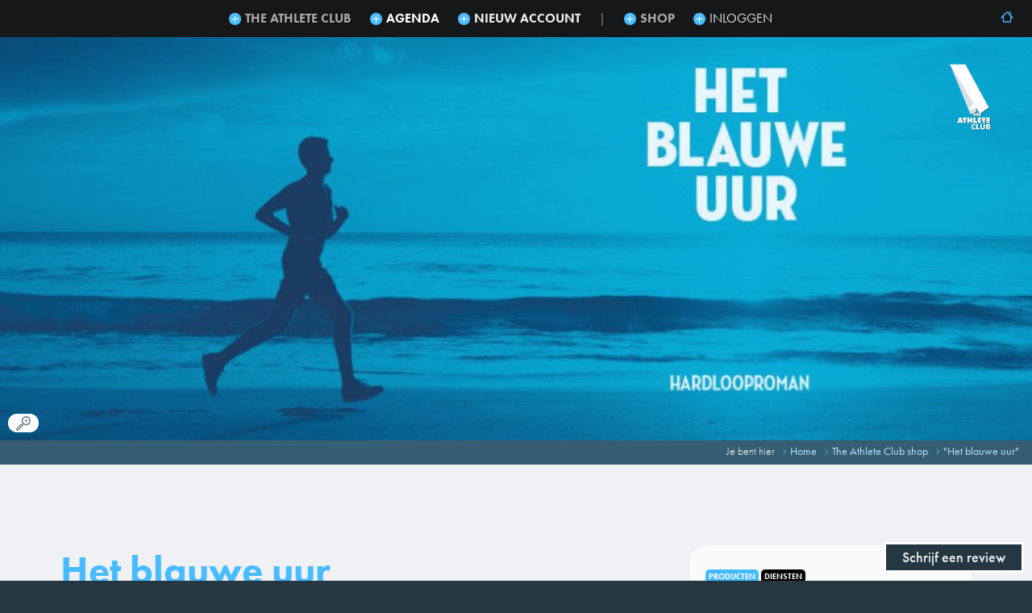

--- FILE ---
content_type: text/html; charset=UTF-8
request_url: https://www.theathleteclub.nl/home/shop/observe/product~het-blauwe-uur
body_size: 6243
content:
<!DOCTYPE html>
<html>
<head>

<title>Het blauwe uur</title>
<base href="https://www.theathleteclub.nl/">
<link rel="canonical" href="https://www.theathleteclub.nl/home/shop/observe/product~het-blauwe-uur/">

<!-- Configure custom tags -->
<!--[if lt IE 9]>
<script>
 document.createElement("app");
 document.createElement("catalog");
 document.createElement("ui");
 document.createElement("notice");
 document.createElement("author");
</script>
<![endif]-->

<link rel="shortcut icon" href="favicon.ico?v=3">
<script src="https://use.typekit.net/ljw7twj.js"></script>
<script>try{Typekit.load({ async: true });}catch(e){}</script>
<noscript><style> .header, .main, .footer, body:before { display:none; }</style><div style="color:#FFF; font-size:18px; padding:10px; text-align:center;"><b>Het lijkt erop dat Javascript uitgeschakeld is.</b><br>Deze feature is noodzakelijk voor de website ervaring.<br><br><a href="https://www.google.nl/search?q=javascript+inschakelen+browser" target="_blank" class="ui button standard">Hulp nodig?</a></div></noscript>

<!-- Default meta tags -->
<meta charset="utf-8">
<meta name="robots" content="index, follow">
<meta name="description" content="2de editie. Een magische duurloop in het holst van de nacht.">
<meta name="copyright" content="Merten Snijders / Michel de Vries">
<meta name="language" content="nl">

<!--Open graph meta -->
<meta property="og:site_name" content="TheAthleteClub.nl"/>
<meta property="og:url" content="https://www.theathleteclub.nl/home/shop/observe/product~het-blauwe-uur">
<meta property="og:title" content="Het blauwe uur">
<meta property="og:description" content="2de editie. Een magische duurloop in het holst van de nacht.">
<meta property="og:image" content="https://www.theathleteclub.nl/cache/images/MTk3NA==/8b2a31eb3821e4a019e4e82ef1218c64.jpeg">
<meta name="viewport" content="width=device-width,initial-scale=1.0,user-scalable=0">
<meta property="og:type" content="website">

<!-- Javascript exchange -->
<script type="text/javascript">
var DATA_INVOKE = ["login~type,visitor~0"];
var MAHALO = "off";
var URL_PATH = "https://www.theathleteclub.nl/";
var URL_REPOS = "https://www.theathleteclub.nl/";
var PROFILE = "athleteclub";
var PAGE = "home/shop/observe/product~het-blauwe-uur/";
var PAGE_NO = "/home/shop/observe";
var LOGO_PLAIN = "https://www.theathleteclub.nl/storywise/library/profile/athleteclub/stationary/brand/header.png";
</script>

<!-- js_priority -->
<script src="https://www.theathleteclub.nl/storywise/assets/package/0_jquery/Animation.js" charset="utf-8"></script>
<script src="https://www.theathleteclub.nl/storywise/assets/package/0_jquery/AnimationEasing.js" charset="utf-8"></script>
<script src="https://www.theathleteclub.nl/storywise/assets/package/0_jquery/jquery-2.2.2.min.js" charset="utf-8"></script>
<script src="https://www.theathleteclub.nl/storywise/assets/package/0_jquery/jquery-plugs.js" charset="utf-8"></script>
<script src="https://www.theathleteclub.nl/storywise/assets/package/0_jquery/jquery.mousewheel.min.js" charset="utf-8"></script>
<script src="https://www.theathleteclub.nl/storywise/assets/package/0_mobileevents/jquery.mobile-events.min.js" charset="utf-8"></script>

<!-- js_package -->
<script src="https://www.theathleteclub.nl/cache/assets/1b44a46ced2d82940a1c31c17ab0bd01.js" charset="utf-8"></script>

<!-- css -->
<link rel="stylesheet" href="https://www.theathleteclub.nl/cache/assets/e74e8f215d89be313831a814f326b886.css" type="text/css">

</head>
<body class="init desktop" data-desktop='1' data-js='dom~body~0'>
    <header class="header observe" data-js='page,part~type,header,observe~1'>
        <div class="identity"></div><a class="ui button standard below aniPulse" data-js='ui~type,button,standard~0'><img class="svg" style="vertical-align:middle;" src=
        "https://www.theathleteclub.nl/storywise/library/core/style/icon/chevron-down.php?color=243742&amp;size=16" /> <span class="label">Scroll naar beneden</span></a>
        <notice data-js='page,part,type,header,notify,group~1'>
            <div class="group"></div>
        </notice>
        <nav class="group root top h" data-js='nav,group~type,root,top~1' role="navigation">
            <div class="toggle">
                <span data-icon=''>&nbsp;</span>
            </div>
            <div class="item page home current" data-js='nav,group,item~type,page,top,root,home~1' data-style='normal'>
                <a class="txt" href="https://www.theathleteclub.nl/home"><img class="svg" style="vertical-align:bottom;vertical-align:middle;" src=
                "https://www.theathleteclub.nl/storywise/library/core/style/icon/home4.php?color=49BBFF&amp;size=16" /></a>
            </div>
            <div class="item label over-ons parent" data-js='nav,group,item~type,label,top,root,over-ons~1' data-style='normal'>
                <img class="svg toggle" style="vertical-align:-webkit-baseline-middle;" src=
                "https://www.theathleteclub.nl/storywise/library/core/style/icon/plus.php?color=FFF&amp;size=11" /> <span class="txt">The Athlete Club</span>
                <div class="group branch" data-js='nav,group~type,branch,top~1'>
                    <div class="item page mission" data-js='nav,group,item~type,page,top,branch,mission~1' data-style='normal'>
                        <a class="txt" href="https://www.theathleteclub.nl/home/over-the-athlete-club">Ons team</a>
                    </div>
                    <div class="item page how" data-js='nav,group,item~type,page,top,branch,how~1' data-style='normal'>
                        <a class="txt" href="https://www.theathleteclub.nl/home/hoe-werkt-het">Inschrijven</a>
                    </div>
                    <div class="item page rankings" data-js='nav,group,item~type,page,top,branch,rankings~1' data-style='normal'>
                        <a class="txt" href="https://www.theathleteclub.nl/home/rankings">Ranglijsten</a>
                    </div>
                    <div class="item page news" data-js='nav,group,item~type,page,top,branch,news~1' data-style='normal'>
                        <a class="txt" href="https://www.theathleteclub.nl/home/nieuws">Running News</a>
                    </div>
                    <div class="item page newsletter" data-js='nav,group,item~type,page,top,branch,newsletter~1' data-style='normal'>
                        <a class="txt" href="https://www.theathleteclub.nl/page/home/abonnee">Sign up: Running News!</a>
                    </div>
                    <div class="item page contact" data-js='nav,group,item~type,page,top,branch,contact~1' data-style='normal'>
                        <a class="txt" href="https://www.theathleteclub.nl/home/contact">Neem contact op</a>
                    </div>
                </div>
            </div>
            <div class="item page wherewhen parent" data-js='nav,group,item~type,page,top,root,wherewhen~1' data-style='normal'>
                <img class="svg toggle" style="vertical-align:-webkit-baseline-middle;" src=
                "https://www.theathleteclub.nl/storywise/library/core/style/icon/plus.php?color=FFF&amp;size=11" /> <a class="txt" href=
                "https://www.theathleteclub.nl/home/training-locations-and-schedule">Agenda</a>
                <div class="group branch" data-js='nav,group~type,branch,top~1'>
                    <div class="item page cal-training" data-js='nav,group,item~type,page,top,branch,cal-training~1' data-style='normal'>
                        <a class="txt" href="https://www.theathleteclub.nl/home/training-locations-and-schedule">Training</a>
                    </div>
                    <div class="item page cal-events" data-js='nav,group,item~type,page,top,branch,cal-events~1' data-style='normal'>
                        <a class="txt" href="https://www.theathleteclub.nl/home/competitive-events-calendar">Events</a>
                    </div>
                </div>
            </div>
            <div class="item label register parent" data-js='nav,group,item~type,label,top,root,register~1' data-style='alt'>
                <img class="svg toggle" style="vertical-align:-webkit-baseline-middle;" src=
                "https://www.theathleteclub.nl/storywise/library/core/style/icon/plus.php?color=FFF&amp;size=11" /> <span class="txt">Nieuw account</span>
                <div class="group branch" data-js='nav,group~type,branch,top~1'>
                    <div class="item app register" data-js='nav,group,item~type,app,top,branch,register~1' data-style='wide'>
                        <app class="register nav" data-type='register' data-js='app,nav~type,register~1'>
                            <author id="user" class="add foreign user" data-type='foreign' data-js='form~type,add,foreign,user~1' data-target='user' data-cs=
                            'ebd3e2e1deba9bbe85e6c98b6355f828316acaed29b7ee62798d9191968b9c84'>
                                <ul class="list root group" data-path='' data-type='root' data-js='form,group~type,root~1'>
                                    <li class="meta foreign root">
                                        <h1>
                                            <span class="help" style="font-size:inherit;vertical-align:middle;" data-icon=''>&nbsp;</span> &nbsp;Creëer nieuw account
                                        </h1>
                                        <div class="sub">
                                            Voordat je b.v. een strippenkaart kan kopen moet je eerst een gratis account aanmaken. Na het activeren van je account kan je inloggen
                                            en direct gebruik maken van onze shop.
                                        </div>
                                    </li>
                                    <li class="set" data-js='form,input~type,text,email,foreign~1'>
                                        <img class="svg busy" style="vertical-align:middle;" src=
                                        "https://www.theathleteclub.nl/storywise/library/core/style/icon/spinner2.php?color=49BBFF&amp;size=15" />
                                        <div class="label">
                                            E-mail en tevens gebruikersnaam
                                        </div><input class="input v singleline" data-inputtype='text' data-id='email' data-verify='user' autocorrect="off" autocapitalize="none"
                                        type="text" value="" />
                                    </li>
                                    <li class="set" data-js='form,input~type,confirm,password,foreign~1'>
                                        <img class="svg busy" style="vertical-align:middle;" src=
                                        "https://www.theathleteclub.nl/storywise/library/core/style/icon/spinner2.php?color=49BBFF&amp;size=15" />
                                        <div class="label">
                                            Maak een lastig wachtwoord
                                        </div>
                                        <div class="input v" data-inputtype='confirm' data-id='password' data-verify='user'>
                                            <div class="label">
                                                Wachtwoord
                                            </div><input class="secret singleline" autocorrect="off" autocapitalize="none" type="text" value="" />
                                            <div class="label">
                                                Bevestig wachtwoord
                                            </div><input class="secret singleline" autocorrect="off" autocapitalize="none" type="text" value="" />
                                            <div class="check" data-off='Toon wachtwoord' data-icon-off='e019' data-on='Verberg wachtwoord' data-icon-on='e018'>
                                                <span style="font-size:inherit;vertical-align:middle;" data-icon=''>&nbsp;</span> Toon wachtwoord
                                            </div>
                                        </div>
                                    </li>
                                    <li class="group active" data-path='site' data-type='regular' data-js='form,group~type,regular~1'>
                                        <ul class="list">
                                            <li class="meta foreign regular">
                                                <h2>
                                                    <span class="help" style="font-size:inherit;vertical-align:middle;" data-icon=''>&nbsp;</span> &nbsp;Gebruik van onze
                                                    producten &amp; diensten
                                                </h2>
                                                <div class="sub">
                                                    Om deel te nemen aan trainingen, en o.a. aankopen en handelingen op de website te doen, dien je akkoord te gaan met de
                                                    voorwaarden. Hierin staat o.a. vermeld hoe we er naar streven om jouw ervaring zo goed en veilig mogelijk te maken.
                                                </div>
                                            </li>
                                            <li class="set" data-js='form,input~type,check,terms~1'>
                                                <img class="svg busy" style="vertical-align:middle;" src=
                                                "https://www.theathleteclub.nl/storywise/library/core/style/icon/spinner2.php?color=49BBFF&amp;size=15" />
                                                <div class="label">
                                                    Ik accepteer de <a target="_blank" href="https://www.theathleteclub.nl/terms">voorwaarden</a> en het <a target="_blank" href=
                                                    "https://www.theathleteclub.nl/privacy">privacy beleid</a>.
                                                </div><label><input class="v input" data-inputtype='check' data-id='terms' data-verify='user' type="checkbox" value="1" />
                                                Ja</label>
                                            </li>
                                        </ul>
                                    </li>
                                    <li class="action" data-type='submit' data-js='form,action~type,submit,foreign,add,user~0'>
                                        <a class="ui button standard" data-js='ui~type,button,standard~0' data-action='submit' data-type=
                                        'form/action~type/submit/foreign/add/user'><span class="label">Creëer account</span></a>
                                    </li>
                                </ul>
                            </author>
                        </app>
                    </div>
                </div>
            </div>
            <div class="item label dummy" data-js='nav,group,item~type,label,top,root,dummy~1' data-style='bar'>
                <span class="txt">|</span>
            </div>
            <div class="item label shop parent" data-js='nav,group,item~type,label,top,root,shop~1' data-style='normal'>
                <img class="svg toggle" style="vertical-align:-webkit-baseline-middle;" src=
                "https://www.theathleteclub.nl/storywise/library/core/style/icon/plus.php?color=FFF&amp;size=11" /> <span class="txt">Shop</span>
                <div class="group branch" data-js='nav,group~type,branch,top~1'>
                    <div class="item page shop-athl current" data-js='nav,group,item~type,page,top,branch,shop-athl~1' data-style='normal'>
                        <a class="txt" href="https://www.theathleteclub.nl/home/shop"><img class="svg" style="vertical-align:bottom;vertical-align:middle;" src=
                        "https://www.theathleteclub.nl/storywise/library/core/style/icon/athleteclub.php?color=CCC&amp;size=14" /> Shop</a>
                    </div>
                    <div class="item href shop-gear" data-js='nav,group,item~type,href,top,branch,shop-gear~1' data-style='normal'>
                        <a class="txt" href="https://shop.bartlangedijk.nl/club/the-athlete-club/" target="_blank"><img class="svg" style=
                        "vertical-align:bottom;vertical-align:middle;" src="https://www.theathleteclub.nl/storywise/library/core/style/icon/external.php?color=CCC&amp;size=14" />
                        Club kleding Shop</a>
                    </div>
                </div>
            </div>
            <div class="item page my parent" data-js='nav,group,item~type,page,top,root,my~1' data-style='alt'>
                <img class="svg toggle" style="vertical-align:-webkit-baseline-middle;" src=
                "https://www.theathleteclub.nl/storywise/library/core/style/icon/plus.php?color=FFF&amp;size=11" /> <a class="txt" href=
                "https://www.theathleteclub.nl/my">Inloggen</a>
                <div class="group branch" data-js='nav,group~type,branch,top~1'>
                    <div class="item app login-app" data-js='nav,group,item~type,app,top,branch,login-app~1' data-style='wide'>
                        <app class="login nav" data-type='login' data-js='app,nav~type,login~1'>
                            <author id="login" class="add foreign login" data-type='foreign' data-js='form~type,add,foreign,login~1' data-target='login' data-cs=
                            '9d8ce3494b816a97a781d30ad732e2081600e3e0a2f7062ce3b1fb30c267c130'>
                                <ul class="list root group" data-path='' data-type='root' data-js='form,group~type,root~1'>
                                    <li class="meta foreign root">
                                        <h1>
                                            <span class="help" style="font-size:inherit;vertical-align:middle;" data-icon=''>&nbsp;</span> &nbsp;Inloggen
                                        </h1>
                                        <div class="sub">
                                            Account via de bevestigingsmail geactiveerd? Dan kun je nu inloggen, om o.a. gebruik te maken van de shop.
                                        </div>
                                    </li>
                                    <li class="set" data-js='form,input~type,text,email,foreign~1'>
                                        <img class="svg busy" style="vertical-align:middle;" src=
                                        "https://www.theathleteclub.nl/storywise/library/core/style/icon/spinner2.php?color=49BBFF&amp;size=15" />
                                        <div class="label">
                                            E-mail adres
                                        </div><input class="input v singleline" data-inputtype='text' data-id='email' data-verify='login' autocorrect="off" autocapitalize="none"
                                        type="text" value="" />
                                    </li>
                                    <li class="set" data-js='form,input~type,text,password,foreign~1'>
                                        <img class="svg busy" style="vertical-align:middle;" src=
                                        "https://www.theathleteclub.nl/storywise/library/core/style/icon/spinner2.php?color=49BBFF&amp;size=15" />
                                        <div class="label">
                                            Wachtwoord
                                        </div><input class="input v secret singleline" data-inputtype='text' data-id='password' data-verify='login' autocorrect="off"
                                        autocapitalize="none" type="password" value="" />
                                    </li>
                                    <li class="action" data-type='submit' data-js='form,action~type,submit,foreign,add,login~0'>
                                        <a class="ui button standard" data-js='ui~type,button,standard~0' data-action='submit' data-type=
                                        'form/action~type/submit/foreign/add/login'><span class="label">Nu inloggen</span></a>
                                    </li>
                                </ul>
                            </author>
                        </app>
                    </div>
                    <div class="item page login" data-js='nav,group,item~type,page,top,branch,login~1' data-style='normal'>
                        <a class="txt" href="https://www.theathleteclub.nl/my/doMembership~register">Nieuw account</a>
                    </div>
                    <div class="item page login-forgot" data-js='nav,group,item~type,page,top,branch,login-forgot~1' data-style='normal'>
                        <a class="txt" href="https://www.theathleteclub.nl/my/doMembership~login,forgot">Wachtwoord vergeten?</a>
                    </div>
                    <div class="item page faq" data-js='nav,group,item~type,page,top,branch,faq~1' data-style='normal'>
                        <a class="txt" href="https://www.theathleteclub.nl/my/doMembership~faq">Veelgestelde vragen</a>
                    </div>
                </div>
            </div>
        </nav>
    </header>
    <main class="main observe" data-js='page,part~type,main,observe~1'>
        <div class="breadcrumb">
            <span class="you">Je bent hier</span> <a href="home/"><img class="svg" style="vertical-align:unset;" src=
            "https://www.theathleteclub.nl/storywise/library/core/style/icon/chevron-right.php?color=49BBFF&amp;size=8" /> Home</a> <a href="home/shop/"><img class="svg" style=
            "vertical-align:unset;" src="https://www.theathleteclub.nl/storywise/library/core/style/icon/chevron-right.php?color=49BBFF&amp;size=8" /> The Athlete Club shop</a>
            <a href="home/shop/observe/product~het-blauwe-uur"><img class="svg" style="vertical-align:unset;" src=
            "https://www.theathleteclub.nl/storywise/library/core/style/icon/chevron-right.php?color=49BBFF&amp;size=8" /> "Het blauwe uur"</a>
        </div>
        <article class="article root" data-js='page,part~type,article,root,observe~1' data-definitiontype='product'>
            <figure class="visual root product engaged" data-js='page,part~type,visual,root,observe~1' data-config='{"cta":[]}'>
                <ui class="ui deck large" data-js='ui~type,deck,large~0'>
                    <div class="content">
                        <div class="scroll">
                            <ui class="ui file image jpeg show" style="background-size:cover;background-repeat:no-repeat;background-position:50% 50%;z-index:99;" data-bg-async=
                            'cache/images/NjU4/8b2a31eb3821e4a019e4e82ef1218c64.jpeg' data-js='ui~type,file,image,jpeg~0'></ui>
                        </div>
                    </div>
                </ui><a class="ui button text fs" data-icon-svg-on='https://www.theathleteclub.nl/storywise/library/core/style/icon/cross.php?color=243742&amp;size=18'
                data-icon-svg-off='https://www.theathleteclub.nl/storywise/library/core/style/icon/zoom-in.php?color=243742&amp;size=18' data-js=
                'ui~type,button,text~0'><img class="svg" style="vertical-align:middle;" src=
                "https://www.theathleteclub.nl/storywise/library/core/style/icon/zoom-in.php?color=243742&amp;size=18" /></a>
            </figure>
            <div class="content">
                <app class="observe content" data-type='observe' data-js='app,content~type,observe~0'>
                    <catalog class="extended product" data-type='extended' data-definition='product' data-cs='e1c1a8bfed1e4fc9b9ad07ee0443e7c41dea70c727fcd1c6af0d68631f17b46f'
                    data-align='rows,default' data-js='catalog~type,extended,product~1' data-total='1' data-totalquery='1'>
                        <div class="content" data-align-js='catalog,custom,align~type,rows,default,extended,product~1' data-align-config='{"width":250,"gutter":15}' data-page='0'
                        data-js='catalog,content~type,extended,product~1'>
                            <article class="entry product" data-js='catalog,content,entry~type,extended,product~1' data-definitiontype='product'>
                                <div class="group root hasaction" data-js='catalog,content,value~type,root,product,extended~1' data-type='root' data-field='product'>
                                    <div class="group" data-js='catalog,content,value~type,group,header,product,extended~1' data-type='group' data-field='header'>
                                        <div class="value" data-js='catalog,content,value~type,field,title,product,extended~1' data-type='field' data-field='title' data-title=
                                        'Het blauwe uur'>
                                            Het blauwe uur
                                        </div>
                                        <div class="value" data-js='catalog,content,value~type,field,description,product,extended~1' data-type='field' data-field='description'>
                                            2de editie. Een magische duurloop in het holst van de nacht.
                                        </div>
                                        <div class="value" data-js='catalog,content,value~type,field,body,product,extended~1' data-type='field' data-field='body'>
                                            <div class="bb block" style="margin-bottom:20px;">
                                                Ben jij klaar voor jouw meest bijzondere en magische duurloop ooit?
                                            </div>
                                            <div class="bb block" style="margin-bottom:20px;">
                                                <b class="bb">DETAILS</b>
                                                <ul class="bb">
                                                    <li>Datum: 5 maart.
                                                    </li>
                                                    <li>Starttijd: 05:00 uur
                                                    </li>
                                                    <li>Start &amp; Finish locatie: Hotel Zuiderduin, Egmond.
                                                    </li>
                                                    <li>Parkeren: Omgeving hotel Zuiderduin.
                                                    </li>
                                                    <li>Duurloop van +/- 3 uur, tempo 7:30/8:00 per K.
                                                    </li>
                                                    <li>Neem voldoende drinken en voeding mee voor tijdens de duurloop.
                                                    </li>
                                                    <li>Na de duurloop een gezamenlijk uitgebreid ontbijt bij Hotel Zuiderduin.
                                                    </li>
                                                    <li>Opgeladen mobiele telefoon.
                                                    </li>
                                                    <li>Meerdere stilte momenten tijdens de duurloop.
                                                    </li>
                                                    <li>Geheel op eigen risico.
                                                    </li>
                                                    <li>We lopen zonder verlichting.
                                                    </li>
                                                </ul>
                                            </div>
                                        </div>
                                    </div>
                                    <div class="group" data-js='catalog,content,value~type,group,meta,product,extended~1' data-type='group' data-field='meta'>
                                        <div class="value" data-js='catalog,content,value~type,field,joined,productcategory_id,product,extended~1' data-type='field,joined'
                                        data-field='productcategory_id'>
                                            <div class="item" style="background-color:#44BBFF;color:#FFFFFF;">
                                                Producten
                                            </div>
                                            <div class="item" style="background-color:#000000;color:#FFFFFF;">
                                                Diensten
                                            </div>
                                        </div>
                                        <div class="group many" data-js='catalog,content,value~type,many,content,product,extended~1' data-type='many' data-field='content'>
                                            <ul>
                                                <li>incl. Uitgebreid ontbijt bij hotel Zuiderduin
                                                </li>
                                                <li>incl. Route begeleiding
                                                </li>
                                                <li>incl. Meerdere stilte momenten
                                                </li>
                                            </ul>
                                        </div>
                                        <div class="many" data-js='catalog,content,value~type,many,variation,product,extended~1' data-type='many' data-field='variation'>
                                            € 25,00
                                        </div>
                                        <div class="actions">
                                            <a class="ui button standard action forward" data-type='forward' data-js=
                                            'catalog,content,entry,action~type,forward,product,extended,register~1' data-definitiontype='product' data-id='13' href=
                                            "https://www.theathleteclub.nl/my/doMembership~register?returnUrl=home/shop/observe/product~het-blauwe-uur/"><img class="svg" style=
                                            "vertical-align:text-top;padding:2px;" src=
                                            "https://www.theathleteclub.nl/storywise/library/core/style/icon/shield-check.php?color=243742&amp;size=16" /> Koop nu</a> <a class=
                                            "ui button standard action forward" data-type='forward' data-js='catalog,content,entry,action~type,forward,product,extended,login~1'
                                            data-definitiontype='product' data-id='13' href=
                                            "https://www.theathleteclub.nl/my/doMembership~login?returnUrl=home/shop/observe/product~het-blauwe-uur/"><img class="svg" style=
                                            "vertical-align:text-top;padding:2px;" src=
                                            "https://www.theathleteclub.nl/storywise/library/core/style/icon/shield-check.php?color=243742&amp;size=16" /> Inloggen?</a>
                                        </div>
                                    </div>
                                </div><a class="ui button standard" data-js='ui~type,button,standard~0'><img class="svg" style="vertical-align:middle;" src=
                                "https://www.theathleteclub.nl/storywise/library/core/style/icon/leap-backward.php?color=FFF&amp;size=14" /> <span class="label">Ga
                                terug</span></a>
                            </article>
                        </div>
                    </catalog>
                </app>
            </div>
        </article>
    </main>
    <footer class="footer observe" data-js='page,part~type,footer,observe~1'>
        <div class="contain">
            <nav class="group root footer h" data-js='nav,group~type,root,footer~1' role="navigation"></nav>
            <catalog class="compact company social channel" data-type='compact' data-definition='company,social,channel' data-cs=
            '9989d6ccb7a37e339cca318096d83670e146294f8b81e7031c9884f30cce2dd2' data-align='rows,default' data-js='catalog~type,compact,company,social,channel~1' data-total='4'
            data-totalquery='4'>
                <div class="content" data-align-js='catalog,custom,align~type,rows,default,compact,company,social,channel~1' data-align-config='{"width":250,"gutter":15}'
                data-page='0' data-js='catalog,content~type,compact,company,social,channel~1'>
                    <article class="entry company social channel" data-js='catalog,content,entry~type,compact,company,social,channel~1' data-definitiontype=
                    'company,social,channel'>
                        <div class="group root" data-js='catalog,content,value~type,root,company,social,channel,compact~1' data-type='root' data-field='company,social,channel'>
                            <a href="https://www.youtube.com/channel/UCpNQMKhSI89QIurf4cmnVUA" target="_blank" title="Youtube"><img class="svg" style=
                            "vertical-align:middle;margin-top:-1px;" src=
                            "https://www.theathleteclub.nl/storywise/library/core/style/icon/social-youtube.php?color=FFF&amp;size=32" /></a>
                        </div>
                    </article>
                    <article class="entry company social channel" data-js='catalog,content,entry~type,compact,company,social,channel~1' data-definitiontype=
                    'company,social,channel'>
                        <div class="group root" data-js='catalog,content,value~type,root,company,social,channel,compact~1' data-type='root' data-field='company,social,channel'>
                            <a href="https://www.strava.com/athletes/40896997" target="_blank" title="Strava"><img class="svg" style="vertical-align:middle;margin-top:-1px;" src=
                            "https://www.theathleteclub.nl/storywise/library/core/style/icon/strava.php?color=FFF&amp;size=32" /></a>
                        </div>
                    </article>
                    <article class="entry company social channel" data-js='catalog,content,entry~type,compact,company,social,channel~1' data-definitiontype=
                    'company,social,channel'>
                        <div class="group root" data-js='catalog,content,value~type,root,company,social,channel,compact~1' data-type='root' data-field='company,social,channel'>
                            <a href="https://www.instagram.com/the_athlete_club/" target="_blank" title="Instagram"><img class="svg" style="vertical-align:middle;margin-top:-1px;"
                            src="https://www.theathleteclub.nl/storywise/library/core/style/icon/social-instagram.php?color=FFF&amp;size=32" /></a>
                        </div>
                    </article>
                    <article class="entry company social channel" data-js='catalog,content,entry~type,compact,company,social,channel~1' data-definitiontype=
                    'company,social,channel'>
                        <div class="group root" data-js='catalog,content,value~type,root,company,social,channel,compact~1' data-type='root' data-field='company,social,channel'>
                            <a href="https://www.facebook.com/theATHLclub/" target="_blank" title="Facebook"><img class="svg" style="vertical-align:middle;margin-top:-1px;" src=
                            "https://www.theathleteclub.nl/storywise/library/core/style/icon/social-facebook.php?color=FFF&amp;size=32" /></a>
                        </div>
                    </article>
                </div>
            </catalog>
        </div>
        <div class="closing-notes">
            <img class="svg" style="vertical-align:bottom;" src=
            "https://www.theathleteclub.nl/storywise/library/core/style/icon/athleteclub-whatsapp.php?color=FFF&amp;size=200" /> Tel <a style=
            "text-decoration:none; color:inherit; font-weight:500;" href="tel::+31655336145">06-553 361 45</a>, of e-mail: <a style=
            "text-decoration:none; color:inherit; font-weight:500;" href="mailto::michel@theathleteclub.nl" target="_top">michel@theathleteclub.nl</a><br />
            <br />
            <a href="https://www.theathleteclub.nl/terms" style="color:inherit; text-decoration:none; font-weight:500;">Voorwaarden</a> - <a style=
            "color:inherit; text-decoration:none; font-weight:500;" href="https://www.theathleteclub.nl/privacy">Privacy statement</a> - <a style=
            "color:inherit; text-decoration:none; font-weight:500;" class="review" target="_blank" href=
            "https://www.google.com/search?q=the+athlete+club&amp;oq=the+a&amp;ie=UTF-8#lrd=0x47cf542c000982a5:0x8a46e005b844b514,3">Schrijf een review</a><br />
            ©2026 The Athlete Industry Maartje Offers Erf 3, 1705 LC, Heerhugowaard<br />
            Creatieve partner <a style="text-decoration:none; color:inherit; font-weight:500;" target="_blank" href="https://www.uifi.nl/?src=athl">UIFI web engineering</a> in
            Bakkum
        </div>
    </footer>
</body></html>

--- FILE ---
content_type: text/html; charset=UTF-8
request_url: https://www.theathleteclub.nl/xhr/v
body_size: 26
content:
{"type":"success","result":{"t":true},"assets":{"js":["https:\/\/www.theathleteclub.nl\/cache\/assets\/47585c287bf678ae1b3ab8ca5a69c2b1.js"]}}

--- FILE ---
content_type: text/css
request_url: https://www.theathleteclub.nl/cache/assets/e74e8f215d89be313831a814f326b886.css
body_size: 14515
content:
@font-face {
    font-family: 'icomoon';
    src:url('https://www.theathleteclub.nl/storywise/static/core/fonts/icons/icomoon_v3.eot?force=1');
    src:url('https://www.theathleteclub.nl/storywise/static/core/fonts/icons/icomoon_v3.eot?#iefix') format('embedded-opentype'),
        url('https://www.theathleteclub.nl/storywise/static/core/fonts/icons/icomoon_v3.woff?force=1') format('woff'),
        url('https://www.theathleteclub.nl/storywise/static/core/fonts/icons/icomoon_v3.ttf?force=1') format('truetype'),
        url('https://www.theathleteclub.nl/storywise/static/core/fonts/icons/icomoon_v3.svg#icomoon_v3') format('svg');
    font-weight: normal;
    font-style: normal;
}
[data-icon]:before {
    font-family: 'icomoon';
    content: attr(data-icon);
}
[data-icon]:before {
    speak: none;
    font-style: normal;
    font-weight: normal;
    font-variant: normal;
    text-transform: none;
    line-height: 1;
    /* Better Font Rendering =========== */
    -webkit-font-smoothing: antialiased;
    -moz-osx-font-smoothing: grayscale;
    /*vertical-align:middle;*/
    margin-right:3px;
}

.no-animate,
.no-animate *,
.no-animate *:before,
.no-animate *:after,
body.resizing,
body.resizing *,
body.init,
body.init *,
body.init *:before,
body.init *:after {
    -webkit-transition: none !important;
    -moz-transition: none !important;
    -ms-transition: none !important;
    -o-transition: none !important;
    transition: none !important;
}
body.resizing,
body.resizing * {
    -webkit-animation-play-state: paused  !important;
    animation-play-state: paused !important ;
    -moz-animation-play-state: paused  !important;
    -o-animation-play-state: paused  !important;
}

.noTransition {
    -webkit-transition: none !important;
    -moz-transition: none !important;
    -o-transition: none !important;
    -ms-transition: none !important;
    transition: none !important;
}
.noDelay {
    -webkit-transition-delay: 0s;
    -moz-transition-delay: 0s;
    -o-transition-delay: 0s;
    -ms-transition-delay: 0s;
    transition-delay: 0s;
}
.delayHalfSec {
    -webkit-transition-delay: 0.5s;
    -moz-transition-delay:0.5;
    -ms-transition-delay:0.5s;
    -o-transition-delay:0.5s;
    transition-delay: 0.5s;
}
.aniBg {
    -webkit-transition: background 350ms cubic-bezier(0.215, 0.610, 0.355, 1.000); 
    -moz-transition: background 350ms cubic-bezier(0.215, 0.610, 0.355, 1.000); 
    -ms-transition: background 350ms cubic-bezier(0.215, 0.610, 0.355, 1.000); 
    -o-transition: background 350ms cubic-bezier(0.215, 0.610, 0.355, 1.000); 
    transition: background 350ms cubic-bezier(0.215, 0.610, 0.355, 1.000); 
}
.aniSize {
    -webkit-transition: height, width 350ms cubic-bezier(0.215, 0.610, 0.355, 1.000); 
    -moz-transition: height, width 350ms cubic-bezier(0.215, 0.610, 0.355, 1.000); 
    -ms-transition: height, width 350ms cubic-bezier(0.215, 0.610, 0.355, 1.000); 
    -o-transition: height, width 350ms cubic-bezier(0.215, 0.610, 0.355, 1.000); 
    transition: height, width 350ms cubic-bezier(0.215, 0.610, 0.355, 1.000);
}
.aniLong {
    -webkit-transition: all 1500ms cubic-bezier(0.215, 0.610, 0.355, 1.000) ; 
    -moz-transition: all 1500ms cubic-bezier(0.215, 0.610, 0.355, 1.000) ; 
    -ms-transition: all 1500ms cubic-bezier(0.215, 0.610, 0.355, 1.000) ; 
    -o-transition: all 1500ms cubic-bezier(0.215, 0.610, 0.355, 1.000) ; 
    transition: all 1500ms cubic-bezier(0.215, 0.610, 0.355, 1.000) ;
}
.ani {
    -webkit-transition: all 350ms cubic-bezier(0.215, 0.610, 0.355, 1.000) ; 
    -moz-transition: all 350ms cubic-bezier(0.215, 0.610, 0.355, 1.000) ; 
    -ms-transition: all 350ms cubic-bezier(0.215, 0.610, 0.355, 1.000) ; 
    -o-transition: all 350ms cubic-bezier(0.215, 0.610, 0.355, 1.000) ; 
    transition: all 350ms cubic-bezier(0.215, 0.610, 0.355, 1.000) ;
}
.aniLong,
.aniBg,
.ani,
.aniHeight {
    -webkit-transition-timing-function: cubic-bezier(0.215, 0.610, 0.355, 1.000); 
    -moz-transition-timing-function: cubic-bezier(0.215, 0.610, 0.355, 1.000); 
    -ms-transition-timing-function: cubic-bezier(0.215, 0.610, 0.355, 1.000); 
    -o-transition-timing-function: cubic-bezier(0.215, 0.610, 0.355, 1.000); 
    transition-timing-function: cubic-bezier(0.215, 0.610, 0.355, 1.000); /* easeOutCubic */        
}

/* Spin icon */
.spin {
    -webkit-transform-origin: 50% 50%;
    transform-origin:50% 50%;
    -ms-transform-origin:50% 50%; /* IE 9 */
    -webkit-animation: spin .5s infinite linear;
    -moz-animation: spin .5s infinite linear;
    -o-animation: spin .5s infinite linear;
    animation: spin .5s infinite linear;
}
@-moz-keyframes spin {
    from { -moz-transform: rotate(0deg);}
    to { -moz-transform: rotate(360deg); }
}
@-webkit-keyframes spin {
    from { -webkit-transform: rotate(0deg); }
    to { -webkit-transform: rotate(360deg); }
}
@keyframes spin {
    from { transform: rotate(0deg); }
    to { transform: rotate(360deg); }
}

.aniAttention {
    -webkit-animation:attention 5s infinite 0s;
    -moz-animation:attention 5s infinite 0s;
    -o-animation:attention 5s infinite 0s;
    animation:attention 5s infinite 0s;
}

@-webkit-keyframes attention {
    5% {
        opacity:1;
    }
    10% {
        opacity:0;
    }
    15% {
        opacity:1;
    }
    20% {
        opacity:0;
    }
    25% {
        opacity:1;
        color:#FF0000;
    }
    30% {
        opacity:0;
    }
    100% {
        opacity:1;
    }
}

@-moz-keyframes attention {
    5% {
        opacity:1;
    }
    10% {
        opacity:0;
    }
    15% {
        opacity:1;
    }
    20% {
        opacity:0;
    }
    25% {
        opacity:1;
        color:#FF0000;
    }
    30% {
        opacity:0;
    }
    100% {
        opacity:1;
    }
}

@-o-keyframes attention {
    5% {
        opacity:1;
    }
    10% {
        opacity:0;
    }
    15% {
        opacity:1;
    }
    20% {
        opacity:0;
    }
    25% {
        opacity:1;
        color:#FF0000;
    }
    30% {
        opacity:0;
    }
    100% {
        opacity:1;
    }
}

@keyframes attention {
    5% {
        opacity:1;
    }
    10% {
        opacity:0;
    }
    15% {
        opacity:1;
    }
    20% {
        opacity:0;
    }
    25% {
        opacity:1;
        color:#FF0000;
    }
    30% {
        opacity:0;
    }
    100% {
        opacity:1;
    }
}

.aniPulse {
    -webkit-animation:pulsate 3s infinite 0s; /* Safari 4+ */
    -moz-animation:pulsate 3s infinite 0s; /* Fx 5+ */
    -o-animation:pulsate 3s infinite 0s; /* Opera 12+ */
    animation:pulsate 3s infinite 0s; /* IE 10+, Fx 29+ */
}

@-webkit-keyframes pulsate {
    0% {
        opacity:1;
    }
    50% {
        opacity:.5;
    }
    100% {
        opacity:1;
    }
}

@-moz-keyframes pulsate {
    0% {
        opacity:1;
    }
    50% {
        opacity:.5;
    }
    100% {
        opacity:1;
    }
}

@-o-keyframes pulsate {
    0% {
        opacity:1;
    }
    50% {
        opacity:.5;
    }
    100% {
        opacity:1;
    }
}

@keyframes pulsate {
    0% {
        opacity:1;
    }
    50% {
        opacity:.5;
    }
    100% {
        opacity:1;
    }
}

.aniAdd {
    -webkit-animation:pulse-add 1s 1 0s; /* Safari 4+ */
    -moz-animation:pulse-add 1s 1 0s; /* Fx 5+ */
    -o-animation:pulse-add 1s 1 0s; /* Opera 12+ */
    animation:pulse-add 1s 1 0s; /* IE 10+, Fx 29+ */
}

@-webkit-keyframes pulse-add {
    0% {
        transform:scale(1);
    }
    50% {
        transform:scale(1.5);
    }
    100% {
        transform:scale(1);
    }
}

@-moz-keyframes pulse-add {
    0% {
        transform:scale(1);
    }
    50% {
        transform:scale(1.5);
    }
    100% {
        transform:scale(1);
    }
}

@-o-keyframes pulse-add {
    0% {
        transform:scale(1);
    }
    50% {
        transform:scale(1.5);
    }
    100% {
        transform:scale(1);
    }
}

@keyframes pulse-add {
    0% {
        transform:scale(1);
    }
    50% {
        transform:scale(1.5);
    }
    100% {
        transform:scale(1);
    }
}

*, 
*:before, *:after {
  -moz-box-sizing: border-box; -webkit-box-sizing: border-box; box-sizing: border-box;
}



h1, h2, h3, h4, h5, b, strong {
      font-family:"futura-pt","helvetica neue", helvetica;
  font-weight:700;

    margin:0px;
}
body {
      font-family:"futura-pt","helvetica neue", helvetica;
  font-weight:400;

    -webkit-font-smoothing: antialiased;
    text-rendering: optimizeLegibility;
}
body.desktop {
    font-size:14px;
}
body:not(.desktop) {
    font-size:15px;
}
.href > span[data-icon],
.href,
a,
a:link,
a:visited {
    cursor:pointer;
    color:#49BBFF;
}
.href:hover,
a:hover {
    color:#b4e3ff;
}
b * {
    font-size:inherit;
    font-weight:inherit;
    font-family:inherit;
    color:inherit;
}
b {
      font-family:"futura-pt","helvetica neue", helvetica;
  font-weight:700;

}

body > .hint {

      overflow-wrap:break-word;
  word-wrap:break-word;
  -webkit-hyphens:auto;
  -moz-hyphens:auto;
  -ms-hyphens:auto;
  hyphens:auto;

      font-family:"futura-pt","helvetica neue", helvetica;
  font-weight:300;

    position:absolute;
    z-index:10000;
    padding:20px 10px 10px;
    max-width:300px;
    min-width:175px;
    background:#151515;
    border:1px solid #444;
    color:#EEE;
    text-align:left;
      transition:all 200ms cubic-bezier(0.215, 0.610, 0.355, 1.000);
  -webkit-transition:all 200ms cubic-bezier(0.215, 0.610, 0.355, 1.000);
  -moz-transition:all 200ms cubic-bezier(0.215, 0.610, 0.355, 1.000);
  -o-transition:all 200ms cubic-bezier(0.215, 0.610, 0.355, 1.000);
  -ms-transition:all 200ms cubic-bezier(0.215, 0.610, 0.355, 1.000);

      border-radius:5px;
  -webkit-border-radius:5px;
  -moz-border-radius:5px;
  -o-border-radius:5px;
  -ms-border-radius:5px;

      box-shadow:0px 4px 8px 0px rgba(0, 0, 0, .25);

}

body > .hint {
    opacity:0;
    transform:translateY(-5px);
}

body > .hint.show {
    opacity:1;
    transform:translateX(0px);
}

body > .hint.r {


}

body > .hint > a.href,
body > .hint {
    font-size:14px;
}

body > .hint > a.href,
body > .hint > a.close {
      font-family:"futura-pt","helvetica neue", helvetica;
  font-weight:700;

    text-decoration:none;
    color:#FFF;
      transition:all 450ms cubic-bezier(0.215, 0.610, 0.355, 1.000);
  -webkit-transition:all 450ms cubic-bezier(0.215, 0.610, 0.355, 1.000);
  -moz-transition:all 450ms cubic-bezier(0.215, 0.610, 0.355, 1.000);
  -o-transition:all 450ms cubic-bezier(0.215, 0.610, 0.355, 1.000);
  -ms-transition:all 450ms cubic-bezier(0.215, 0.610, 0.355, 1.000);

}

body > .hint > a.close {
    position:absolute;
    top:0px;
    right:3px;
    color:#999;
}

body > .hint > a.href {
    display:block;
    text-align:center;
    padding:5px 15px;
    background:#49BBFF;
    color:#FFF;
      border-radius:5px;
  -webkit-border-radius:5px;
  -moz-border-radius:5px;
  -o-border-radius:5px;
  -ms-border-radius:5px;

    margin-top:5px;

}

body > .hint > a:hover,
body > .hint > a.href:hover {
    color:#b4e3ff;
}

body > .hint > .icon {
    position:absolute;
}

body > .hint > .icon.bottom,
body > .hint > .icon.top {
    left:50%;
    margin-left:-8px;
}

body > .hint > .icon.top {
    bottom:-18px;
}

body > .hint > .icon.bottom {
    top:-18px;
}

body > .hint > .icon.left,
body > .hint > .icon.right {
    top:50%;
    margin-top:-8px;
}

body > .hint > .icon.left {
    right:-18px;
}

body > .hint > .icon.right {
    left:-18px;
}

body > .hint > .icon > span {
    font-size:16px;
}

body > .hint.show > .icon > span {
    color:#49BBFF;
}

.input {
        -webkit-touch-callout: text !important;
        -webkit-user-select: text !important;
        -khtml-user-select: text !important;;
        -moz-user-select: text !important;
        -ms-user-select: text !important;
        user-select: text !important;
}

body.busy {
    cursor:wait;
}
#el.busy .elt {
    color:#FFF;
    z-index:9999;
    text-align:center;
    position:fixed;
}
/*#sl {
    display:table;
    bottom:7px;
    left:50%;
    margin-left:-20px;
    width:40px;
    height:40px;
}
#sl > span[data-icon] {
    color:#FFF;
    padding-top:6px;
    padding-right:-1px;
    display:table-cell;
    vertical-align:middle;
    text-align:center;
}*/
/* Large loader */
#el {
    z-index:99999;
    display:none;
    background:rgba(0,0,0,0);
}
#el .elt {
    display:none;
}
#el.busy .elt {
    width:300px;
    height:50px;
    top:50%;
    left:50%;
    margin-top:-35px;
    margin-left:-150px;
    display:block;
    opacity:1 !important;
}
#el.busy {
    display:block;
    position:fixed;
    top:0;
    left:0;
    width:100%;
    height:100%;
    background:rgba(0,0,0,.75);
}
#el .elt > div {
    display:inline-block;
    vertical-align:middle;
    width: 90px;
    height: 90px;
    color:#000;
    -webkit-animation: rotateplane 1.75s infinite ease-in-out;
    animation: rotateplane 1.75s infinite ease-in-out;
}
#el .elt > div {

}

/* Loader animation */

@-webkit-keyframes rotateplane {
    0% { -webkit-transform: perspective(120px) rotateZ(0deg) }
    25% { -webkit-transform: perspective(120px) rotateY(45deg) rotateZ(-25deg) rotateX(-15deg) }
    50% { -webkit-transform: perspective(120px) rotateY(180deg)  rotateZ(-50deg) rotateX(-30deg) } /*rotateX(180deg)*/
    100% { -webkit-transform: perspective(120px) rotateY(0deg)  rotateZ(0deg) } /*rotateX(0deg) */
}

@keyframes rotateplane {
    0% { 
        transform: perspective(120px) rotateZ(0deg);
        -webkit-transform: perspective(120px) rotateZ(0deg) 
    } 25% { 
        transform: perspective(120px) rotateY(45deg) rotateZ(-25deg) rotateX(-15.1deg) ;
        -webkit-transform: perspective(120px) rotateY(45deg) rotateZ(-25deg) rotateX(-15deg);
    } 50% { 
        transform: perspective(120px) rotateY(179.9deg) rotateZ(-50deg)  rotateX(-30deg) ;
        -webkit-transform: perspective(120px) rotateY(180deg)  rotateZ(-50deg) rotateX(-30deg)
    } 100% { 
        transform: perspective(120px) rotateY(0deg) rotateZ(0deg);
        -webkit-transform: perspective(120px) rotateY(0deg)  rotateZ(0deg)
    }
}

.preloader {
        position:fixed;
        z-index:9999;
        top:0px;
        left:0px;
        background-color:#ffdd88;
        height:1px;
        margin-top:1px;
        width:100%;
}
.preloader.k {
        opacity:0;
}

body::-webkit-scrollbar,
.scroll::-webkit-scrollbar,
.content::-webkit-scrollbar,
.list::-webkit-scrollbar{
        width: 8px; height: 8px;
}
.content::-webkit-scrollbar-thumb,
body::-webkit-scrollbar-thumb,
.scroll::-webkit-scrollbar-thumb,
.list::-webkit-scrollbar-thumb{
        background-color:rgb(196, 196, 196); border-radius: 0px;
}
.content::-webkit-scrollbar-thumb:hover,
body::-webkit-scrollbar-thumb:hover,
.scroll::-webkit-scrollbar-thumb:hover,
.list::-webkit-scrollbar-thumb:hover{
        background-color:rgb(200, 200, 200);
}
.content::-webkit-scrollbar-track,
body::-webkit-scrollbar-track,
.scroll::-webkit-scrollbar-track,
.list::-webkit-scrollbar-track{
        background-color:rgb(237, 237, 237);
}

body.block,
body.block * {
    cursor:default;
}
.right {
    text-align:right !important;
}
.center {
    text-align:center !important;
}
.fleft {
    float:left !important;
}
.fright {
    float:right !important;
}
.noselect,
.copyright {
    -webkit-touch-callout: none;
    -webkit-user-select: none;
    -khtml-user-select: none;
    -moz-user-select: none;
    -ms-user-select: none;
    user-select: none;
    cursor:default;
}

app.content.observe {
    /*border-top:35px #243742 solid;*/
}

.main.observe > .article > .content {
    /*border-top-color:#243742;*/
}

catalog[data-align="rows,default"] > .content > .entry {
    display:block;
    width:100%;
}
catalog[data-align="rows,default"] > .content > .entry {
    display:block;
    width:100%;
}


catalog[data-align="rows,default"].compact > .content > .entry {
    padding-bottom:10px;
    margin-bottom:10px;
}


app {
    display:block;
    margin:0;
    padding:0;
    border:0;
}

author {
    display:block;
    margin:0;
    padding:0;
    border:0;
    padding:5px;
}
body.desktop author.native{
    -webkit-box-shadow: 15px 0px 17px -6px rgba(0,0,0,0.63);
    -moz-box-shadow: 15px 0px 17px -6px rgba(0,0,0,0.63);
    box-shadow: 15px 0px 17px -6px rgba(0,0,0,0.63);
}
body author.native {
    width:100%;
    height:100%;
    overflow:hidden;
    overflow-y:auto;
}

html, body {
    width:100%;
    min-height:100%;
    position:absolute;
    margin:0px;
    padding:0px;
      font-family:"futura-pt","helvetica neue", helvetica;
  font-weight:400;

    opacity:1;
      transition:all 450ms cubic-bezier(0.215, 0.610, 0.355, 1.000);
  -webkit-transition:all 450ms cubic-bezier(0.215, 0.610, 0.355, 1.000);
  -moz-transition:all 450ms cubic-bezier(0.215, 0.610, 0.355, 1.000);
  -o-transition:all 450ms cubic-bezier(0.215, 0.610, 0.355, 1.000);
  -ms-transition:all 450ms cubic-bezier(0.215, 0.610, 0.355, 1.000);

}
body {
    overflow-x:hidden;
}
body.mobile.nav-top-open {
    overflow:hidden;
}

catalog {
    display:block;
    margin:0;
    padding:0;
    border:0;
/*    -webkit-transform: translate3d(0, 0, 0);
   -moz-transform: translate3d(0, 0, 0);
   -ms-transform: translate3d(0, 0, 0);
   transform: translate3d(0, 0, 0);*/
}
catalog,
catalog > .content,
catalog > .content > .entry,
catalog > .content > .entry > .root {
    position:relative;
}

ui {
    display:block;
    padding:0;
    margin:0;    
}

.input[data-inputtype="confirm"] {
    
    background:none !important;
}
.input[data-inputtype="confirm"] > input {
    margin-bottom:5px;
}
.input[data-inputtype="confirm"] .check {
    color:#999;
      transition:all 450ms cubic-bezier(0.215, 0.610, 0.355, 1.000);
  -webkit-transition:all 450ms cubic-bezier(0.215, 0.610, 0.355, 1.000);
  -moz-transition:all 450ms cubic-bezier(0.215, 0.610, 0.355, 1.000);
  -o-transition:all 450ms cubic-bezier(0.215, 0.610, 0.355, 1.000);
  -ms-transition:all 450ms cubic-bezier(0.215, 0.610, 0.355, 1.000);

    cursor:pointer;
}
.input[data-inputtype="confirm"] .check:active,
.input[data-inputtype="confirm"] .check:hover {
    var:color-highlight;
}

body main app > .apphead {
      font-family:"futura-pt","helvetica neue", helvetica;
  font-weight:300;

    text-transform:uppercase;
    padding-bottom:5px;
}

body.desktop main app > .apphead {
    font-size:40px;
}

body.tablet main app > .apphead {
    font-size:30px;
}

body.mobile main app > .apphead {
    font-size:20px;
}


app.content > .do {
    position:relative;
}
app.content > .do > .path span[data-icon]:before {
    margin-right:0px;
    color:#49BBFF;
}
app.content > .do > .path > a {
    display:inline-block;
}
body.mobile app.content > .do > .path > a {
    display:block;
}
app.content > .do > .path > a {
    text-decoration:none;
    color:#243742;
      transition:all 450ms cubic-bezier(0.215, 0.610, 0.355, 1.000);
  -webkit-transition:all 450ms cubic-bezier(0.215, 0.610, 0.355, 1.000);
  -moz-transition:all 450ms cubic-bezier(0.215, 0.610, 0.355, 1.000);
  -o-transition:all 450ms cubic-bezier(0.215, 0.610, 0.355, 1.000);
  -ms-transition:all 450ms cubic-bezier(0.215, 0.610, 0.355, 1.000);

}
app.content > .do > .path > a:last-child {
      font-family:"futura-pt","helvetica neue", helvetica;
  font-weight:700;

}
app.content > .do > .path > a > b {
    background:#EEE;
    color:#49BBFF;
      font-family:"futura-pt","helvetica neue", helvetica;
  font-weight:500;

    padding:2px 4px;
}
app.content > .do > .path > a:hover {
    color:#49BBFF;
}
app.content > .do > .path {
    text-align:left;
    font-size:14px;
    border-bottom:1px #EEE solid;
    padding:25px;
}
app.content > .do > .body {
    position:relative;
}
app.content > .do > .body {
    min-height:350px;
}
app.content > .do > .path,
app.content > .do > .body > .panel:nth-child(even) {
    background:#F9F9F9;
}
app.content > .do > .body > .panel:not(:last-child) {
    border-bottom:1px #CCC solid;
}

body.desktop app.nav author .set .input,
body.desktop app.nav author .set .input > .label,
body.desktop app.nav author .set .label {
    font-size:14px;
}

body:not(.desktop) app.nav author .set .input,
body:not(.desktop) app.nav author .set .input > .label,
body:not(.desktop) app.nav author .set .label {
    font-size:15px;
}

app.nav catalog,
app.nav author {
    text-align:left;
}

app.nav {
    background:#F7F7F7;
}



catalog.compact.company.social.channel {
    text-align:center;
    margin:15px;
}
catalog.compact.company.social.channel > .content > .entry {
    display:inline-block;
    margin-bottom:0px;
    padding-bottom:0px;
    margin:5px;
}
catalog.compact.company.social.channel > .content > .entry {
    border-top:0px;
    width:50px;
}
body.mobile catalog.compact.company.social.channel > .content > .entry {
    width:50px;
}
catalog.compact.company.social.channel > .content > .entry > .root {
    margin:0px auto;
    background:#49BBFF;
    border-radius:100%;
    width:50px;
    height:50px;
    display:table;
    text-align:center;
    color:#FFF;
      transition:all 450ms cubic-bezier(0.215, 0.610, 0.355, 1.000);
  -webkit-transition:all 450ms cubic-bezier(0.215, 0.610, 0.355, 1.000);
  -moz-transition:all 450ms cubic-bezier(0.215, 0.610, 0.355, 1.000);
  -o-transition:all 450ms cubic-bezier(0.215, 0.610, 0.355, 1.000);
  -ms-transition:all 450ms cubic-bezier(0.215, 0.610, 0.355, 1.000);

}
catalog.compact.company.social.channel > .content > .entry > .root > a {
    display:table-cell;
    padding-top:2px;
    vertical-align:middle;
    font-size:20px;
    color:inherit;    
}
catalog.compact.company.social.channel > .content > .entry > .root > a > span:before {
    margin:0px !important;
}
catalog.compact.company.social.channel > .content > .entry > .root:active,
catalog.compact.company.social.channel > .content > .entry > .root:hover {
    color:#d0f3ff;
    background:#243742;
    transform:scale(1.1);
    
}

catalog.extended > .content > .entry {
    width:100%;
      transition:all 450ms cubic-bezier(0.215, 0.610, 0.355, 1.000);
  -webkit-transition:all 450ms cubic-bezier(0.215, 0.610, 0.355, 1.000);
  -moz-transition:all 450ms cubic-bezier(0.215, 0.610, 0.355, 1.000);
  -o-transition:all 450ms cubic-bezier(0.215, 0.610, 0.355, 1.000);
  -ms-transition:all 450ms cubic-bezier(0.215, 0.610, 0.355, 1.000);

}
catalog.extended > .content > .entry > .index {
    position:absolute;
    right:10px;
    top:10px;
      font-family:"futura-pt","helvetica neue", helvetica;
  font-weight:700;

    border-bottom:1px #EEE solid;
}
catalog.extended > .content > .entry  .group ,
catalog.extended > .content > .entry  .root  {
    display:block;
}
catalog.extended > .content > .entry  .root > b {
    font-size:18px;
      font-family:"futura-pt","helvetica neue", helvetica;
  font-weight:300;

}


catalog.extended > .content > .entry .index {
    font-size:12px;
    color:#CCC;
      font-family:"futura-pt","helvetica neue", helvetica;
  font-weight:300;

}
catalog.extended > .content > .entry .value div,
catalog.extended > .content > .entry .value {
    overflow:hidden;
    /*  font-family:"futura-pt","helvetica neue", helvetica;
  font-weight:400;
*/
}
catalog.extended > .content > .entry .value a:not(.b) {
      transition:all 450ms cubic-bezier(0.215, 0.610, 0.355, 1.000);
  -webkit-transition:all 450ms cubic-bezier(0.215, 0.610, 0.355, 1.000);
  -moz-transition:all 450ms cubic-bezier(0.215, 0.610, 0.355, 1.000);
  -o-transition:all 450ms cubic-bezier(0.215, 0.610, 0.355, 1.000);
  -ms-transition:all 450ms cubic-bezier(0.215, 0.610, 0.355, 1.000);

    text-decoration:none;
    color:#baddef;
      font-family:"futura-pt","helvetica neue", helvetica;
  font-weight:700;

    display:inline-block;
}
catalog.extended > .content > .entry  .value a:not(.b):hover {
    color:#49BBFF;
}
catalog.extended > .content > .entry .value:hover {
    overflow-x:auto;
}


catalog.extended > .content > .empty {
    font-size:18px;
}

catalog.extended .entry {
    width:100%;
    position:relative;
}
catalog.extended > .content > .entry > .ui.button {
    margin-top:45px;
}

catalog.extended > .content > .entry > .index {
    display:none;
}

catalog.extended > .content > article > .root {
    padding-bottom:50px;
}

catalog > .content > .entry .actions {
    margin-top:10px;
    padding:0px;
    text-align:center;
    display:table;
    width:100%;
    border-collapse:separate;
    border-spacing:5px 0px;
    table-layout:fixed;
}

catalog > .content > .entry .actions .action:last-child {
    margin-bottom:0px;
}

body.desktop catalog > .content > .entry .actions .action {
    /*font-size:13px;*/
}

body.tablet catalog > .content > .entry .actions .action,
body.mobile catalog > .content > .entry .actions .action {
    font-size:15px;
}

catalog > .content > .entry .actions .action {
    padding:2px;
    display:table-cell;
}

catalog > .content > .entry .actions span.info {
    font-weight:700;
    text-transform:uppercase;

}

catalog > .content > .entry .actions .action {
    /*background:#FFF;*/
    /*color:#49BBFF;*/
    text-decoration:none;
    border:2px #49BBFF solid;
}

catalog > .content > .entry .actions .action:active,
catalog > .content > .entry .actions .action:hover {
    border-width:2px;
}

catalog > .content > .entry .actions .action.active {
    opacity:.5;
}

catalog > .content > .entry .value[data-field="productcategory_id"] {
    /*text-align:center;*/
}

catalog > .content > .entry .value[data-field="newscategory_id"],
catalog > .content > .entry .value[data-field="productcategory_id"] {
    margin-bottom:5px;
}

catalog > .content > .entry .value[data-field="newscategory_id"] .item,
catalog > .content > .entry .value[data-field="productcategory_id"] .item {
    padding:2px 4px;
    background:#6d7375;
    color:#FFF;
    display:inline-block;
      font-family:"futura-pt","helvetica neue", helvetica;
  font-weight:700;

    border-radius:0.5em;
    text-transform:uppercase;
}

catalog.compact > .content > .entry .value[data-field="newscategory_id"] .item,
catalog.compact > .content > .entry .value[data-field="productcategory_id"] .item {
    font-size:8px;
}

catalog.extended > .content > .entry .value[data-field="newscategory_id"],
catalog.extended > .content > .entry .value[data-field="productcategory_id"] {
    margin-top:10px;
}

catalog.extended > .content > .entry .value[data-field="newscategory_id"] .item,
catalog.extended > .content > .entry .value[data-field="productcategory_id"] .item {
    font-size:10px;
}

/*.value[data-field="title"]::before {*/
/*    content:attr(data-title) " ";*/
/*    position:absolute;*/
/*    top:0px;*/
/*    left:0px;*/
/*    background:#FFF;*/
/*}*/

catalog > .content > .entry.product .many[data-field="content"] {
    margin-bottom:5px;
}

catalog.extended > .content > .entry.product .many[data-field="content"] > ul,
catalog.compact > .content > .entry.product .many[data-field="content"] > ul {
    padding:0px;
    margin:10px 0px;
    list-style:none;
}

catalog.compact > .content > .entry.product .many[data-field="content"] > ul {
    display:none;
}

catalog.extended > .content > .entry.product .many[data-field="content"] > ul > li:before,
catalog.compact > .content > .entry.product .many[data-field="content"] > ul > li:before {
    content:'';
    width:5px;
    height:5px;
    background:#49BBFF;
    position:absolute;
    left:0px;
    top:8px;
}

catalog.extended > .content > .entry.product .many[data-field="content"] > ul > li,
catalog.compact > .content > .entry.product .many[data-field="content"] > ul > li {
    margin-bottom:4px;
      font-family:"futura-pt","helvetica neue", helvetica;
  font-weight:300;

    padding-left:10px;
    position:relative;
    font-size:16px;
}

catalog.compact > .content > .entry.product .group[data-field="meta"].toggle-open .value[data-field='description'] {
    display:none;
}

catalog.compact > .content > .entry.product .many[data-field="content"] > ul.open {
    display:block;
}

catalog.compact > .content > .entry.product .many[data-field="content"] > .toggle > .label {
    text-align:right;
      font-family:"futura-pt","helvetica neue", helvetica;
  font-weight:700;

    font-size:12px;
}

catalog.compact > .content > .entry.product .many[data-field="content"] > .toggle {
    cursor:pointer;
    text-align:right;
      transition:all 450ms cubic-bezier(0.215, 0.610, 0.355, 1.000);
  -webkit-transition:all 450ms cubic-bezier(0.215, 0.610, 0.355, 1.000);
  -moz-transition:all 450ms cubic-bezier(0.215, 0.610, 0.355, 1.000);
  -o-transition:all 450ms cubic-bezier(0.215, 0.610, 0.355, 1.000);
  -ms-transition:all 450ms cubic-bezier(0.215, 0.610, 0.355, 1.000);

}

catalog.compact > .content > .entry.product .many[data-field="content"] > .toggle:active,
catalog.compact > .content > .entry.product .many[data-field="content"] > .toggle:hover {
    color:#49BBFF;

}

catalog > .content > .entry.product .many[data-field="variation"] > select {
    width:100%;
    background-color:#FFF;
    /*-webkit-appearance:none;*/
    /*-moz-appearance:none;*/
    /*appearance:none;*/
    padding-left:10px;
    font-size:13px;
    height:24px;
      font-family:"futura-pt","helvetica neue", helvetica;
  font-weight:400;

    box-shadow:inset 0px 2px 8px -7px rgba(0, 0, 0, 0.9);
    border:1px #e3eff4 solid;
}

catalog.extended > .content > .entry.product .many[data-field="variation"],
catalog.compact > .content > .entry.product .many[data-field="variation"] {
    text-align:center;
      font-family:"futura-pt","helvetica neue", helvetica;
  font-weight:700;

    font-size:18px;
}

author.foreign {
    position:relative;
    z-index:99;
}
body.desktop author.foreign {
    max-width:800px;
    margin:0px auto;
}
body.tablet author.foreign,
body.mobile author.foreign {
    max-width:100%;
}
body > main author.foreign {
    border:2px #F3F3F3 solid;
    background:#FCFCFC;
}


author::-webkit-scrollbar {
    width:8px;
      transition:all 450ms cubic-bezier(0.215, 0.610, 0.355, 1.000);
  -webkit-transition:all 450ms cubic-bezier(0.215, 0.610, 0.355, 1.000);
  -moz-transition:all 450ms cubic-bezier(0.215, 0.610, 0.355, 1.000);
  -o-transition:all 450ms cubic-bezier(0.215, 0.610, 0.355, 1.000);
  -ms-transition:all 450ms cubic-bezier(0.215, 0.610, 0.355, 1.000);

}

author::-webkit-scrollbar-track {
    background:#222;
}

author::-webkit-scrollbar-thumb {
    background-color:#555;
}

author::-webkit-scrollbar-thumb:hover {
    background-color:#49BBFF;
}

author li.group {
      transition:all 450ms cubic-bezier(0.215, 0.610, 0.355, 1.000);
  -webkit-transition:all 450ms cubic-bezier(0.215, 0.610, 0.355, 1.000);
  -moz-transition:all 450ms cubic-bezier(0.215, 0.610, 0.355, 1.000);
  -o-transition:all 450ms cubic-bezier(0.215, 0.610, 0.355, 1.000);
  -ms-transition:all 450ms cubic-bezier(0.215, 0.610, 0.355, 1.000);

}

author li.group.inactive {
    /*transform:scale(0.95);*/
    /*opacity:.5;*/
    pointer-events:none !important;
    -webkit-touch-callout:none;
    -webkit-user-select:none;
    -khtml-user-select:none;
    -moz-user-select:none;
    -ms-user-select:none;
    user-select:none;
    cursor:default;
}

author li.group.active {
    opacity:1;
    border-bottom:2px #f4f4f4 solid;
    border:1px #f4f4f4 solid;
    margin:10px;
}

author > .footer-opt {
    margin-top:2px;
    text-align:right;
}

author > .footer-opt > a {
    padding:10px;
    display:block;
    background:#333;
    text-decoration:none;
      font-family:"futura-pt","helvetica neue", helvetica;
  font-weight:700;

    color:#CCC;
}

author > .footer-opt:active > a,
author > .footer-opt:hover > a {
    color:#FFF;
    background:#444;
}

author ul.list {
    list-style-type:none;
    margin:0px;
    padding:0px;
}

author ul.list {

}

author .group:not(.active) {
    overflow:hidden;
}


.inputstatus {
    display:none;
    position:absolute;
    top:100%;
    top:calc(100% - 8px);
    left:50%;
    z-index:9999;
/*      box-shadow:0px 4px 8px 0px rgba(0, 0, 0, .25);
*/
}
.inputstatus > div span[data-icon]:before {
    margin:0px !important;
}
.inputstatus.invalid {
    width:200px;
    margin-left:-100px;
    cursor:pointer;
}
.inputstatus.ok {
    width:50px;
    margin-left:-25px;
}
.inputstatus.ok *,
.inputstatus.ok {

    color:#FFF !important;
    font-size:15px;
}
.inputstatus > div {
      font-family:"futura-pt","helvetica neue", helvetica;
  font-weight:500;

    font-size:11px; 
    padding:5px;
    line-height:13px;

}
.inputstatus.invalid > div span[data-icon] {
    color:#db5d41;
    position: absolute;
    left: 50%;
    margin-left: -6px;
    top: 0px;
}
.inputstatus.invalid {
    color:#243742 !important;
}
.inputstatus > div:last-child {
    margin-bottom:0px;
}
.inputstatus.ok > div {
    border: 1px solid #66cc00;
    background: #66cc00;
}
.inputstatus.invalid > div {
    border: 1px solid #49BBFF;
    background: #FFF;
    color:#49BBFF;
}
.inputstatus > div {
    position: relative;
    text-align:center !important;
}
.inputstatus > div:after, 
.inputstatus > div:before {
    bottom: 100%;
    left: 50%;
    border: solid transparent;
    content: " ";
    height: 0;
    width: 0;
    position: absolute;
    pointer-events: none;
}
.inputstatus.ok > div:before {
    border-color: rgba(0, 0, 0, 0);
    border-bottom-color: #66cc00;
}
.inputstatus.invalid > div:before {
    border-color: rgba(0, 0, 0, 0);
    border-bottom-color: #49BBFF;
}
/* Background */
.inputstatus.ok > div:after {
    border-color: rgba(102, 204, 0, 0);
    border-bottom-color: #66cc00;
}
.inputstatus.invalid > div:after {
    border-color: rgba(0, 0, 0, 0);
    border-bottom-color: #49BBFF;
}
.inputstatus > div:after {
    border-width: 6px;
    margin-left: -6px;
}
.inputstatus > div:before {
    border-width: 9px;
    margin-left: -9px;
}

body author.native {
    width:100%;
    height:100%;
    overflow:hidden;
    overflow-y:auto;
}
author.native.active {
    z-index:1005;
    display:block;
}

author.native {
    display:none;
    z-index:1000;
    position:absolute;
    padding:10px;
    background: #444444;
    background: -moz-linear-gradient(top,  #444444 0%, #222222 100%);
    background: -webkit-linear-gradient(top,  #444444 0%,#222222 100%);
    background: linear-gradient(to bottom,  #444444 0%,#222222 100%);
    filter: progid:DXImageTransform.Microsoft.gradient( startColorstr='#444444', endColorstr='#222222',GradientType=0 );
}

author li.action {
    bottom:0px;
    text-align:center;
}
author.native li.action {
    padding:10px;
}
author li.action button {

    margin-top:5px;
    width:100%;
    font-size:15px;
}
body author li.action .ui.button.standard:not(.small) {
    margin:0px 10px;
    margin-bottom:5px;
}
body.desktop author li.action .ui.button.standard:not(.small) {
    padding:5px;   
}
author li.action .warning {
    font-size:11px;
    text-align:center;
}
author li.action .warning > .num { 
      font-family:"futura-pt","helvetica neue", helvetica;
  font-weight:700;

    font-size:inherit;
}


author.foreign.warned {
    padding-top:30px;
}
author.foreign li.action .warning {
    background-color:#49BBFF;
      font-family:"futura-pt","helvetica neue", helvetica;
  font-weight:500;

    color:#FFF;
    padding:4px 6px;
    text-align:center;
    position:absolute;
    top:0px;
    left:0px;
    width:100%;
}
author.native li.action .warning b {
    color:#FFF;
}

author li.set > .input {
    -webkit-user-select:text;
    user-select:text;
    text-align:left !important;
    overflow:hidden;
    overflow-y:auto;
    min-height:22px;
}

author li.set > .label > .svg {
    margin-right:5px;
    display:inline-block;
    transform:translateY(-1px);
}

author li.set:not(.ok) > .label > .svg {
    -webkit-animation:attention 5s infinite 0s;
    -moz-animation:attention 5s infinite 0s;
    -o-animation:attention 5s infinite 0s;
    animation:attention 5s infinite 0s;
}

author li.set:not(.ok) > .label,
author li.set.invalid .label {
    color:#a56d6d;
}

author li.set.invalid > .input:not(.readonly) {
    border-top:1px #a56d6d solid;
}

author li.set.ok > .input:not(.readonly) {
    border-top:1px #C9EFC9 solid;
}

author li.control,
author li.set {
    list-style:none;
    padding:15px;
}

author.native li.set {
    border-bottom:2px #d6d6d6 solid;
}

author li.set {
    position:relative;
      transition:all 450ms cubic-bezier(0.215, 0.610, 0.355, 1.000);
  -webkit-transition:all 450ms cubic-bezier(0.215, 0.610, 0.355, 1.000);
  -moz-transition:all 450ms cubic-bezier(0.215, 0.610, 0.355, 1.000);
  -o-transition:all 450ms cubic-bezier(0.215, 0.610, 0.355, 1.000);
  -ms-transition:all 450ms cubic-bezier(0.215, 0.610, 0.355, 1.000);

}

author .group.list.root > li.set:focus,
author .group.list.root > li.set:hover,
author .group.active > ul.list > li.set:focus,
author .group.active > ul.list > li.set:hover {
    /*background:#FAFAFA;*/
    z-index:999;
}

author .group {
      transition:all 450ms cubic-bezier(0.215, 0.610, 0.355, 1.000);
  -webkit-transition:all 450ms cubic-bezier(0.215, 0.610, 0.355, 1.000);
  -moz-transition:all 450ms cubic-bezier(0.215, 0.610, 0.355, 1.000);
  -o-transition:all 450ms cubic-bezier(0.215, 0.610, 0.355, 1.000);
  -ms-transition:all 450ms cubic-bezier(0.215, 0.610, 0.355, 1.000);

}

author.native ul.group.list.root,
author.native li.group:not(.inactive) > ul.list {
    background:#EEE;
      transition:background-color 450ms cubic-bezier(0.215, 0.610, 0.355, 1.000);
  -webkit-transition:background-color 450ms cubic-bezier(0.215, 0.610, 0.355, 1.000);
  -moz-transition:background-color 450ms cubic-bezier(0.215, 0.610, 0.355, 1.000);
  -o-transition:background-color 450ms cubic-bezier(0.215, 0.610, 0.355, 1.000);
  -ms-transition:background-color 450ms cubic-bezier(0.215, 0.610, 0.355, 1.000);

}

author.native li.group:not(.inactive) > ul.list:hover {
    background:#FFF;
}


author .group.list.root:hover > .list > .set,
author .group:not(.inactive):hover > .list > .set {
    /*background:#FAFAFA;*/
}

author .group.list.root > .set:not(.invalid):focus.label,
author .group.list.root > .set:not(.invalid):hover .label,
author .group:not(.inactive) > .list > .set:not(.invalid):focus.label > a,
author .group:not(.inactive) > .list > .set:not(.invalid):hover .label > a,
author .group:not(.inactive) > .list > .set:not(.invalid):focus.label,
author .group:not(.inactive) > .list > .set:not(.invalid):hover .label {
    color:#375d73;
}

author.native li.set .label {
      font-family:"futura-pt","helvetica neue", helvetica;
  font-weight:300;

    font-size:14px;
}

li.set .label {
    display:block;
    padding:0px;
}

author.native li.group.active,
author.native li.group.active .control,
author.native li.group.active li.group.active,
author.native li.group.active li.group {
    border-color:#E0E0E0 !important;
    border-left:6px #222 solid;

}

author li.group.inactive,
author li.group.inactive .control,
author li.group.inactive li.group.active,
author li.group.inactive li.group {
    /*border-color:#333 !important;*/
    height:0px;
}

author .group.inactive .control > .button {
    background:#333 !important;
    color:#555 !important;
    border:1px #555 solid !important;
    cursor:default !important;
}

.group li.meta > h2 *,
.group li.meta > h1 *,
.group li.meta > h2,
.group li.meta > h1 {
      font-family:"futura-pt","helvetica neue", helvetica;
  font-weight:300;

    text-align:left;
    line-height:1.25em;
}

.group li.meta > h1 {
    margin-left:-1px;
}

.group[data-type='many,duplicate'] li.meta > h2 *,
.group[data-type='many,duplicate'] li.meta > h2 {
      font-family:"futura-pt","helvetica neue", helvetica;
  font-weight:500;

}

.group.clone.skip {
    filter:brightness(.5);
    filter:saturation(.25);
    -webkit-filter:brightness(.5);
    -webkit-filter:saturation(.25);
}

.group[data-type='many'] li.meta > .remove {
    position:absolute;
    top:4px;
    right:7px;
    color:inherit;
      transition:all 450ms cubic-bezier(0.215, 0.610, 0.355, 1.000);
  -webkit-transition:all 450ms cubic-bezier(0.215, 0.610, 0.355, 1.000);
  -moz-transition:all 450ms cubic-bezier(0.215, 0.610, 0.355, 1.000);
  -o-transition:all 450ms cubic-bezier(0.215, 0.610, 0.355, 1.000);
  -ms-transition:all 450ms cubic-bezier(0.215, 0.610, 0.355, 1.000);

    cursor:pointer !important;
}

.group.clone.skip li.meta > .remove {

}

.group li.meta,
.group li.meta > h2 {
    color:#a5afb3;
}

.group li.meta > h2 span[data-icon] {
    color:#FFF;
      transition:all 450ms cubic-bezier(0.215, 0.610, 0.355, 1.000);
  -webkit-transition:all 450ms cubic-bezier(0.215, 0.610, 0.355, 1.000);
  -moz-transition:all 450ms cubic-bezier(0.215, 0.610, 0.355, 1.000);
  -o-transition:all 450ms cubic-bezier(0.215, 0.610, 0.355, 1.000);
  -ms-transition:all 450ms cubic-bezier(0.215, 0.610, 0.355, 1.000);

}

.group li.meta > h2 span[data-icon]:before {
    margin:0px;
}

.group li.meta .help {
    cursor:pointer;
    opacity:.4;
}

.group li.meta .help:active,
.group li.meta .help:hover,
.group.clone li.meta > .remove:active,
.group.clone li.meta > .remove:hover {
    opacity:1;
    color:#49BBFF;
}

author .group li.meta > .sub *,
author .group li.meta > .sub {
    font-size:14px;
    white-space:normal;
}

body.mobile author .group li.meta > .sub *,
body.mobile author .group li.meta > .sub {
    font-size:15px;

}

author .group li.meta > .sub {
      transition:all 750ms ease-out;
  -webkit-transition:all 750ms ease-out;
  -moz-transition:all 750ms ease-out;
  -o-transition:all 750ms ease-out;
  -ms-transition:all 750ms ease-out;


    overflow:hidden;
    max-height:0px;
}

author .list > li.meta.on > .sub {
    max-height:200px;
}

author.foreign .group li.meta.root,
author.foreign .group li.meta {
    padding:10px;
    position:relative;
}

author.foreign .group li.meta > h2 span[data-icon] {
    color:#CCC;
}

author.foreign .group li.meta > h1 *,
author.foreign .group li.meta > h1 {
    font-size:20px;
}

author.foreign .group li.meta > h2 *,
author.foreign .group li.meta > h2 {
    font-size:13px;
      font-family:"futura-pt","helvetica neue", helvetica;
  font-weight:300;

}

body.mobile author.foreign .group li.meta.root {
    padding:10px 15px;
}

body:not(.mobile) author.foreign .group li.meta.root {
    padding:15px;
}

author.foreign .group li.meta > h1 {
    color:#243742;
      font-family:"futura-pt","helvetica neue", helvetica;
  font-weight:500;

}

author.foreign .group li.meta > .sub *,
author.foreign .group li.meta > .sub {
    color:#243742;
    line-height:1.25em;
}

author.foreign .set > .label > a,
author.foreign .set > .label {
      font-family:"futura-pt","helvetica neue", helvetica;
  font-weight:700;

    color:#375d73;
}

author.foreign .set > .label > a {
    text-decoration:underline;
}

author.foreign li.meta.many.duplicate > h2 > span:not(.multiId) {
    display:none;
}

author.foreign li.meta h2 > span.multiId {
      font-family:"futura-pt","helvetica neue", helvetica;
  font-weight:700;

    font-size:11px;
    display:inline-block;
    margin-right:4px;
    color:#49BBFF;
    background:#243742;
    padding:4px;

}

author .set > .label > .lang,
author .set > .label > .qty {
    font-size:inherit;
    font-family:inherit;
    display:inline-block;
}

author .set > .label > .qty {
    margin-right:5px;
    color:#999;
}

author .set > .label > .lang {
    background:#999;
    color:#FFF;
    padding:0px 4px;
      border-radius:5px;
  -webkit-border-radius:5px;
  -moz-border-radius:5px;
  -o-border-radius:5px;
  -ms-border-radius:5px;

}

author .set > .label > span[data-icon] {
    font-size:10px;
    vertical-align:middle;
    display:inline-block;
    color:#AAA;
}

author .set > .label {
    color:#151515;
      transition:all 450ms cubic-bezier(0.215, 0.610, 0.355, 1.000);
  -webkit-transition:all 450ms cubic-bezier(0.215, 0.610, 0.355, 1.000);
  -moz-transition:all 450ms cubic-bezier(0.215, 0.610, 0.355, 1.000);
  -o-transition:all 450ms cubic-bezier(0.215, 0.610, 0.355, 1.000);
  -ms-transition:all 450ms cubic-bezier(0.215, 0.610, 0.355, 1.000);

    margin-bottom:5px;
}

author .set > .input:not(.readonly):focus,
author .set > .input:not(.readonly):hover {
    cursor:text;
}

author .set > .input.catalog-locked {
    font-size:14px;
}

author .set > .input > input,
author .set > .input {
    padding:5px 10px;
    display:block;
    width:100%;
    max-width:100%;
      transition:all 450ms cubic-bezier(0.215, 0.610, 0.355, 1.000);
  -webkit-transition:all 450ms cubic-bezier(0.215, 0.610, 0.355, 1.000);
  -moz-transition:all 450ms cubic-bezier(0.215, 0.610, 0.355, 1.000);
  -o-transition:all 450ms cubic-bezier(0.215, 0.610, 0.355, 1.000);
  -ms-transition:all 450ms cubic-bezier(0.215, 0.610, 0.355, 1.000);

}

/*author .set > .input input:not(.readonly):not(.optional),
author .set > .input:not(.readonly):not(.optional) {*/
author .set > .input input,
author .set > .input {
    border:1px rgba(255, 255, 255, 0) solid;
}

author .set > .input > input:not(.readonly),
author .set > .input:not(.readonly) {
    background:#FFF;
}

author .set > label a:hover {
    color:#444;
}

author .set > label a {
    color:#333;
}

author .set > label {
    cursor:pointer;
    color:#555;
      font-family:"futura-pt","helvetica neue", helvetica;
  font-weight:300;

}

author .set > .input[placeholder]:empty:before,
author .set > .input[contenteditable] *,
author .set > .input > input,
author .set > .input {
    font-size:16px;
}

author .set > .input[contenteditable] *,
author .set > .input > input,
author .set > .input {
    color:#333 !important;
      font-family:"futura-pt","helvetica neue", helvetica;
  font-weight:400;

}

author .set > .input[placeholder]:empty:before {
    content:attr(placeholder);
    color:#DDD !important;
}

author .set > .input > input:not(.readonly):focus,
author .set > .input:not(.readonly):focus {
    border:1px #ECECEC solid;
    outline:none;
}

author .set > .input > input:focus,
author .set > .input:focus *,
author .set > .input:focus {
    color:#151515 !important;
}

author .set > .svg.busy {
    display:none;
}

author .set.processing > .label > .svg {
    display:none;
}

author .set.processing > .svg.busy {
    float:left;
    display:inline-block;
    vertical-align:middle;
    margin-right:4px;
    animation:processing .3s infinite;
    -webkit-animation-timing-function:linear;
    animation-timing-function:linear;
}

/*author .set.processing > .label:after {*/
author .action > button.busy:after {

    content:'\e01a';
    font-family:'icomoon';
    speak:none;
    display:inline-block;
    float:right;
    color:inherit;
    animation:processing 1s infinite;
    -webkit-animation-timing-function:linear;
    animation-timing-function:linear;
}

author .action > button.busy:after {
    margin-top:5px;
}

@keyframes processing {
    0% {
        transform:rotateZ(0deg);
    }
    100% {
        transform:rotateZ(360deg);
    }
}

@-webkit-keyframes processing {
    0% {
        -webkit-transform:rotateZ(0deg);
    }
    100% {
        -webkit-transform:rotateZ(360deg);
    }
}

@-moz-keyframes processing {
    0% {
        -moz-transform:rotateZ(0deg);
    }
    100% {
        -moz-transform:rotateZ(360deg);
    }
}

@-o-keyframes processing {
    0% {
        -o-transform:rotateZ(0deg);
    }
    100% {
        -o-transform:rotateZ(360deg);
    }
}

.input > .secret,
.input.secret {
    -webkit-text-security:circle;
}

author select {

    width:100%;
    height:30px;
    border:0px;
}

author select[multiple] {
    height:auto;
    min-height:60px;
    max-height:120px;
}

author select[multiple] option {
    cursor:pointer;
}

author .input > input.readonly,
author .input.readonly {
    background-color:transparent !important;
    color:#999 !important;
}

author .input[data-id='html'] {
    font-size:11px;
      font-family:"futura-pt","helvetica neue", helvetica;
  font-weight:400;

}

.input[data-inputType="confirm"] .check {
    font-size:11px;
}

.input[data-inputType="confirm"] .label {
    margin-bottom:6px;
}


nav .item.parent:not(.active) {
    /*border-bottom:1px rgba(222,222,222,.25) solid;*/
}
nav .item.parent.active {
    /*border-bottom:1px #49BBFF solid;*/
}
nav .item.parent > .txt {
    padding-right:0px;   
}
nav .item.current > .txt {
    text-decoration:underline;
}
nav > .item .item.current > .txt {
    background:#d0f3ff;
    color:#243742;
}
nav a {
    text-decoration:none;
}
nav.group.root > .item > .group {
    /*  transition:all 450ms cubic-bezier(0.215, 0.610, 0.355, 1.000);
  -webkit-transition:all 450ms cubic-bezier(0.215, 0.610, 0.355, 1.000);
  -moz-transition:all 450ms cubic-bezier(0.215, 0.610, 0.355, 1.000);
  -o-transition:all 450ms cubic-bezier(0.215, 0.610, 0.355, 1.000);
  -ms-transition:all 450ms cubic-bezier(0.215, 0.610, 0.355, 1.000);
*/
}


body.tablet nav.group.root > .item .group > .item[data-style='wide'],
body.mobile nav.group.root > .item .group > .item[data-style='wide'] {
    width:100%;
}

body.desktop nav.group.root > .item .group > .item[data-style='wide'] {
    width:300px;   
}
body.tablet nav.group.root .item > .group,
body.desktop nav.group.root .item > .group {
    /*border:1px #49BBFF solid;*/
}

body.desktop nav.group.root > .item.active > .group {
      box-shadow:0px 4px 8px 0px rgba(0, 0, 0, .25);

}

body.desktop nav.group.root > .item.active > .group {
    position:absolute;
    max-height:600px;
    overflow:hidden;
}

body.desktop nav.group.root > .item.active > .group:not(.velocity-animating) {
    overflow-y:auto;
}

body.desktop nav.group.root .item {
    display:inline-block;
    line-height:1em;
}

body.tablet nav.group.root .item,
body.mobile nav.group.root .item {
    display:block;
}

body.tablet nav.group.root .group,
body.mobile nav.group.root .group {
    left:auto !important;
    top:auto !important;
    width:100%;
}

body.desktop nav.group.root > .item > .group {
      border-radius:3px;
  -webkit-border-radius:3px;
  -moz-border-radius:3px;
  -o-border-radius:3px;
  -ms-border-radius:3px;
  border-top-right-radius:0px;
  -webkit-border-top-right-radius:0px;
  -moz-border-top-right-radius:0px;
  -o-border-top-right-radius:0px;
  -ms-border-top-right-radius:0px;
  border-top-left-radius:0px;
  -webkit-border-top-left-radius:0px;
  -moz-border-top-left-radius:0px;
  -o-border-top-left-radius:0px;
  -ms-border-top-left-radius:0px;

}


nav a {
    white-space:nowrap;
}

nav.group.root .item > .toggle,
nav.group.root .item,
nav .item.label > .txt,
nav a {
      transition:all 450ms cubic-bezier(0.215, 0.610, 0.355, 1.000);
  -webkit-transition:all 450ms cubic-bezier(0.215, 0.610, 0.355, 1.000);
  -moz-transition:all 450ms cubic-bezier(0.215, 0.610, 0.355, 1.000);
  -o-transition:all 450ms cubic-bezier(0.215, 0.610, 0.355, 1.000);
  -ms-transition:all 450ms cubic-bezier(0.215, 0.610, 0.355, 1.000);

}

nav .item.label > .txt {
    color:#AAA;
}

nav.group.root .item {
    position:relative;
}

nav.group.root > .item .group > .item {
    display:block;
    width:100%;
}

nav.group.root > .item .group > .item:not(:last-child) {
    border-bottom:1px #F3F3F3 solid;
}

nav.group.root > .item > .group > .item .item {
    padding-left:2px;
    border-left:2px #49BBFF solid;
}

body.desktop nav.group.root > .item.parent .item > .txt {
    padding:15px;
}

body.tablet nav.group.root > .item.parent .item > .txt,
body.mobile nav.group.root > .item.parent .item > .txt {
    padding:10px;
}

nav.group.root .item.is-cbp.active > .group {
    background:#e3eff5 !important;
}

nav.group.root .item.is-cbp > .group > .item {
    border-color:#d7dddf !important;
}

nav.group.root .item.is-cbp > .group > .item .txt {

}

nav.group.root > .item .group > .item .txt {
    width:100%;
    /*text-overflow:ellipsis;*/
    /*width:100%;*/
    /*overflow:hidden;*/
}

nav.group.root > .item .group > .item:last-child {
    border-bottom:0px !important;
}

/*nav.group.root > .item .group > .item {
    display:block;
}*/
nav.group.root .item > .toggle {
    display:inline-block;
    background:#49BBFF;
    color:#FFF;
}

nav.group.root .item > .toggle,
nav.group.root .item.parent .txt {
    cursor:pointer;
}

nav.group.root > .item.parent:not(.active) > .txt {

}

body.tablet nav.group.root > .item > .txt,
body.mobile nav.group.root > .item > .txt {
    padding:10px;
}

nav.group.root > .item.parent > .txt {
    padding-left:30px !important;
}

nav.group.root > .item.parent .item > .txt {
    padding-left:10px;
}

nav.group.root .item.active > .toggle {
    background:#375d73;
    transform:rotate(45deg);
    transform-origin:50% 50%;
    -webkit-transform:rotate(45deg);
    -webkit-transform-origin:50% 50%;
}

nav.group.root .item > .toggle {
    position:absolute;
}

nav.group.root .item .txt > .svg {
    margin-right:3px;
    transform:translateY(-1px);
}

nav.group.root .item .svg.toggle {
    padding:2px;
      border-radius:1.5em;

}

nav.group.root > .item > .capture,
nav.group.root > .item {
    position:relative;
    vertical-align:middle;
}

nav.group.root > .item > .capture {
    pointer-events:none;
    cursor:pointer;
    font-size:9px;
    text-align:center;
      font-family:"futura-pt","helvetica neue", helvetica;
  font-weight:700;

    height:16px;
    min-width:16px;
    padding:0px;
    margin-left:-15px;
      border-radius:1.5em;

    background:rgba(255, 255, 255, .25);
    color:#FFF;
    line-height:16px;
}

nav.group.root > .item > .txt {
    vertical-align:top;
}

nav.group.root .item > .capture,
nav.group.root .item > .txt {
    display:inline-block;
}

nav.group.root .item > .group {
    display:none;
}

nav.group.root > .item .item:not(.current).cmd:hover,
nav.group.root > .item .item:not(.current).page:hover {
    background-color:rgba(100, 100, 100, .05);
    background-color:var(color-highlight-alt-lighter);
}

nav.group.root .item.cmd:not(.current):hover > a,
nav.group.root .item.page:not(.current):hover > a {
    color:#49BBFF;
}

/* first pulldown */
nav.group.root > .item.active > .group {
    position:relative;
    top:0px;
    left:0px;
    z-index:1000;

    /*border:1px #EEE solid;*/
}

/* all groups */
nav.group.root .item.active > .group {
    overflow:hidden;
    background:#FFF;
    display:block;

}

/* all other groups secundary */
nav.group.root > .item.active > .group .item > .group {
    background:#FAFAFA;
}

body.desktop nav.footer.group.root > .item.active > .group {
    position:relative;   
}
/*body.mobile nav.footer.group.root .item,
body.desktop nav.footer.group.root .item,
body.tablet nav.footer.group.root .item {
    display:block;
}*/
body.mobile nav.footer.group.root .group,
body.desktop nav.footer.group.root .group,
body.tablet nav.footer.group.root .group {
    left:auto !important;
    top:auto !important;
    width:100%;
}
body > footer > .contain > nav.footer.group.root  {
    display:table !important;
    border-collapse: collapse;
    table-layout: fixed;
    width:100%;
}
body > footer > .contain > nav.footer.group.root > .item {
    vertical-align:top;
}
body.mobile > footer > .contain > nav.footer.group.root > .item > .toggle,
body.desktop > footer > .contain > nav.footer.group.root > .item > .toggle,
body.tablet > footer > .contain > nav.footer.group.root > .item > .toggle {
    display:none;
}
body.desktop > footer > .contain > nav.footer.group.root > .item {
    display:table-cell !important;    
}
body.tablet > footer > .contain > nav.footer.group.root > .item,
body.mobile > footer > .contain > nav.footer.group.root > .item {
    display:block;
    padding:30px;
}
body.desktop > footer > .contain > nav.footer.group.root > .item {
    padding:60px;
}
body.desktop > footer > .contain > nav.footer.group.root > .item:first-child {
    padding-right:0px;
}
body.desktop > footer > .contain > nav.footer.group.root > .item:last-child {
    padding-left:0px;
}
body.desktop > footer > .contain > nav.footer.group.root > .item:not(:first-child):not(:last-child) {
    padding-right:15px;
    padding-left:15px;
}
body.desktop > footer > .contain > nav.footer.group.root > .item:last-child {
    padding-left:0px;
}
/*body.tablet > footer > .contain > nav.footer.group.root > .item {
    padding:20px;
}
body.tablet > footer > .contain > nav.footer.group.root > .item:first-child {
    padding-right:0px;
}
body.tablet > footer > .contain > nav.footer.group.root > .item:last-child {
    padding-left:0px;
}
body.tablet > footer > .contain > nav.footer.group.root > .item:not(:first-child):not(:last-child) {
    padding-right:10px;
    padding-left:10px;
}
body.tablet > footer > .contain > nav.footer.group.root > .item:last-child {
    padding-left:0px;
}*/


body > footer > .contain > nav.footer.group.root > .item > .txt {
    font-size:15px;
    background:rgba(255,255,255,.2);
    margin-bottom:5px;
}
body > footer > .contain > nav.footer.group.root > .item.parent > .group {
    display:block;   
}
body > footer > .contain > nav.footer.group.root .item.app {
      border-radius:5px;
  -webkit-border-radius:5px;
  -moz-border-radius:5px;
  -o-border-radius:5px;
  -ms-border-radius:5px;

    margin-top:5px;
}

body.desktop nav.footer.group.root > .item .group > .item[data-style='wide'] {
    width:100%;
}

nav.footer.group.root {
    position:relative;
    text-align:center;
    z-index:500;
    padding:0px;
}
nav.footer a,
nav.footer {
    color:#FAFAFA;
}
nav.footer.group.root .item {
    text-align:left;
}
nav.footer > .item,
nav.footer > .item > a {
    font-size:14px;
}
nav.footer > .item .item,
nav.footer > .item .item a {
    font-size:13px;
}
nav.footer  .item > .txt {
    padding:3px 5px;
}
nav.footer a {
      font-family:"futura-pt","helvetica neue", helvetica;
  font-weight:500;

}
nav.footer div > .ui.button {
    color:#d0f3ff;
    
}
nav.footer div > .group,
nav.footer div > .group a {
    color:#FAFAFA;
}
nav.footer.group.root > .item > .group {
    min-width:125px;
}

nav.footer .item.label > .txt {
    color:#FFF;
}
nav.group.root.footer .item a {
      transition:all 450ms cubic-bezier(0.215, 0.610, 0.355, 1.000);
  -webkit-transition:all 450ms cubic-bezier(0.215, 0.610, 0.355, 1.000);
  -moz-transition:all 450ms cubic-bezier(0.215, 0.610, 0.355, 1.000);
  -o-transition:all 450ms cubic-bezier(0.215, 0.610, 0.355, 1.000);
  -ms-transition:all 450ms cubic-bezier(0.215, 0.610, 0.355, 1.000);

}
nav.group.root.footer .item.cmd:hover > a,
nav.group.root.footer .item.page:hover > a {
    color:#d0f3ff;
}
nav.footer .item.app catalog.mini .empty,
nav.footer .item.app catalog.mini .entry .root {
    /*padding:0px;*/
}
nav.footer > .item .item.current > .txt {
    text-transform:uppercase;
}

body.mobile > header > nav.top {
      transition:background-color 450ms cubic-bezier(0.215, 0.610, 0.355, 1.000);
  -webkit-transition:background-color 450ms cubic-bezier(0.215, 0.610, 0.355, 1.000);
  -moz-transition:background-color 450ms cubic-bezier(0.215, 0.610, 0.355, 1.000);
  -o-transition:background-color 450ms cubic-bezier(0.215, 0.610, 0.355, 1.000);
  -ms-transition:background-color 450ms cubic-bezier(0.215, 0.610, 0.355, 1.000);

}

body.mobile.nav-top-open > header > nav.top {
    padding-top:100px;
}

body.mobile:not(.nav-top-open) > header > nav.top.group.root {
    background-color:transparent;
}

body.tablet > header > nav.group.root.top > .item,
body.mobile > header > nav.group.root.top > .item {
    display:none;
}

body.tablet.nav-top-open > header > nav.group.root.top > .item,
body.mobile.nav-top-open > header > nav.group.root.top > .item {
    display:block;
}

body.mobile > header {
    width:100%;
    position:fixed;
}

body.mobile nav.top > .toggle {
    padding-top:2px;
}

body.tablet nav.top > .toggle span[data-icon],
body.mobile nav.top > .toggle span[data-icon] {
    font-size:20px;
}

body.mobile.snap:not(.nav-top-open) nav.top > .toggle span[data-icon] {
    color:#243742;
}

body.mobile:not(.snap):not(.nav-top-open) nav.top > .toggle span[data-icon] {
    color:#FFF;
      text-shadow:rgba(0, 0, 0, .5) 1px 1px 0px;

}

body.mobile nav.top > .toggle:hover span[data-icon] {
    color:#49BBFF;
}

body.tablet nav.top > .toggle,
body.mobile nav.top > .toggle {
    display:block;
    position:absolute;
    top:10px;
    right:10px;
    z-index:9999;
    cursor:pointer;
}

body.tablet nav.top > .toggle {
    right:13px;
}

body > header > notice,
body > header > .identity,
body > header > nav {
    pointer-events:all;
}

body > header {
    pointer-events:none;
}

body.desktop nav.top > .toggle {
    display:none;
}
body.mobile.nav-top-open > header,
body.tablet > header {
    position:fixed;
    top:0px;
    left:0px;
    height:100%;
}
body.tablet > header {
    width:250px;
}
body.mobile.form-idle.nav-top-open nav.top,
body.tablet.form-idle.nav-top-open nav.top {
    border-left:50px #000 solid;
}
body.tablet.form-idle.nav-top-open header {
    width:300px;
}
body.tablet:not(.nav-top-open) > header {
    left:-200px;   
}
body.tablet.nav-top-open > header {
    left:0px;   
}
body.mobile.nav-top-open > header > nav.top ,
body.tablet > header > nav.top {
    overflow-y:auto;
    height:100%;   
      box-shadow:0px 4px 8px 0px rgba(0, 0, 0, .25);

}
body.tablet > header > nav.top {
    padding-top:150px !important;
}
body.mobile:not(.nav-top-open) > header > nav.top {
    height:50px;
    width:50px;
    position:absolute;
    right:0px;
    top:0px;
}

body.desktop nav.top .item.page.my {
/*    position:absolute;
    right:10px;*/
}
body.mobile nav.top .item.page.my,
body.tablet nav.top .item.page.my {
/*    position:absolute;
    right:0px;
    bottom:0px;
    width:100%;
    text-align:right;*/
    background:#375d73;
}
body.tablet nav.top .item.page.my {
    
}
body.desktop nav.top .item.page.home {
    float:right;
    margin-top:-2px;
}
body.mobile nav.top .item.page.home,
body.tablet nav.top .item.page.home {
    position:absolute;
    left:4px;
    top:4px;
    text-align:left;
}

nav.top.group.root {
    position:relative;
    text-align:center;
    z-index:1000;
    padding:10px;

}

body.mobile nav.top.group.root {
    background-color:rgba(20, 20, 20, .95);
}

body.tablet nav.top.group.root {
    background-color:rgb(20, 20, 20);
}

body.desktop nav.top.group.root {
    background-color:rgba(20, 20, 20, .9);
      transition:all 450ms cubic-bezier(0.215, 0.610, 0.355, 1.000);
  -webkit-transition:all 450ms cubic-bezier(0.215, 0.610, 0.355, 1.000);
  -moz-transition:all 450ms cubic-bezier(0.215, 0.610, 0.355, 1.000);
  -o-transition:all 450ms cubic-bezier(0.215, 0.610, 0.355, 1.000);
  -ms-transition:all 450ms cubic-bezier(0.215, 0.610, 0.355, 1.000);

}

body.tablet nav.top.group.root,
body.mobile nav.top.group.root,
body.snap header nav.top.group.root {

}

body.desktop nav.top.group.root > .item > .txt {
      text-shadow:rgba(0, 0, 0, .5) 1px 1px 0px;

}

nav.top .item.label {
    background-color:#FAFAFA;
}

nav.top.group.root > .item.label {
    background-color:transparent;
}

nav.top.group.root > .item.page {
    background-color:transparent;
}

nav.top a,
nav.top {
    color:#FFF;
}

nav.top.group.root .item {
    text-align:left;
}

body.desktop nav.top > .item.active > .group > .item:first-child {
    border-top:3px #375d73 solid !important;
}

body.desktop nav.top > .item.active > .group > .item:last-child {
    border-bottom:3px #375d73 solid !important;
}

nav.top > .item:first-child {
    /*border-left:0px;*/
}

nav.top > .item,
nav.top > .item > .txt {
    font-size:16px;
}

nav.top > .item > .txt {
      font-family:"futura-pt","helvetica neue", helvetica;
  font-weight:700;

    text-transform:uppercase;
}

body.mobile nav.top > .item,
body.mobile nav.top > .item > .txt {
    font-size:24px;
}

/*body.desktop header:not(.snap) nav.top {
    transform:scale(1.1);
}*/
nav.top > .item .item,
nav.top > .item .item .txt {
    font-size:14px;
}

body.tablet nav.top > .item .item,
body.tablet nav.top > .item .item .txt {
    font-size:15px;
}

body.mobile nav.top > .item .item,
body.mobile nav.top > .item .item .txt {
    font-size:18px;
}

nav.top .item > .txt:hover > span.s {
    color:#FFF;
}

nav.top .item > .txt > span.s {
      transition:all 450ms cubic-bezier(0.215, 0.610, 0.355, 1.000);
  -webkit-transition:all 450ms cubic-bezier(0.215, 0.610, 0.355, 1.000);
  -moz-transition:all 450ms cubic-bezier(0.215, 0.610, 0.355, 1.000);
  -o-transition:all 450ms cubic-bezier(0.215, 0.610, 0.355, 1.000);
  -ms-transition:all 450ms cubic-bezier(0.215, 0.610, 0.355, 1.000);

      font-family:"futura-pt","helvetica neue", helvetica;
  font-weight:300;

}

nav.top .item > .txt {
    padding:5px 10px;
}

nav.group.root.top > .item .group > .item {
    border-bottom:1px #F1F1F1 solid;
}

nav.top a {
      font-family:"futura-pt","helvetica neue", helvetica;
  font-weight:700;

    text-decoration:none;
}

nav.top .item[data-style="bar"] > .txt,
nav.top .item[data-style="alt"] > .txt {
    color:#EEE;
}

nav.top .item[data-style="alt"] a {
      font-family:"futura-pt","helvetica neue", helvetica;
  font-weight:400;

}

nav.top .item[data-style="bar"] .txt {
      font-family:"futura-pt","helvetica neue", helvetica;
  font-weight:300;

}

body.tablet nav.top .item[data-style="bar"] .txt,
body.mobile nav.top .item[data-style="bar"] .txt {
    display:none;
}

nav.top div > .group,
nav.top div > .group a {
    color:#243742;
}

nav.top.group.root > .item > .group {
    min-width:175px;
    /*  transition:all 450ms cubic-bezier(0.215, 0.610, 0.355, 1.000);
  -webkit-transition:all 450ms cubic-bezier(0.215, 0.610, 0.355, 1.000);
  -moz-transition:all 450ms cubic-bezier(0.215, 0.610, 0.355, 1.000);
  -o-transition:all 450ms cubic-bezier(0.215, 0.610, 0.355, 1.000);
  -ms-transition:all 450ms cubic-bezier(0.215, 0.610, 0.355, 1.000);
*/
}

nav.top.group.root > .item > .txt {
      transition:all 450ms cubic-bezier(0.215, 0.610, 0.355, 1.000);
  -webkit-transition:all 450ms cubic-bezier(0.215, 0.610, 0.355, 1.000);
  -moz-transition:all 450ms cubic-bezier(0.215, 0.610, 0.355, 1.000);
  -o-transition:all 450ms cubic-bezier(0.215, 0.610, 0.355, 1.000);
  -ms-transition:all 450ms cubic-bezier(0.215, 0.610, 0.355, 1.000);

}

nav.top.group.root > .item.active > .txt {
    color:#d0f3ff;
}

nav.top.group.root > .item.active .item:not(.label).active > .txt {
    color:#b4e3ff;
}


body.desktop nav.top.group.root > .item  > .toggle {
    left:10px;
    top:6px;
}

body.tablet nav.top.group.root >  .item  > .toggle {
    left:10px;    
    top:14px;
}

body.mobile nav.top.group.root > .item  > .toggle {
    left:10px;    
    top:18px;
}

body.desktop nav.top.group.root > .item > .group .item > .toggle {
    right:10px;
    top:15px;
}
body.mobile nav.top.group.root > .item > .group .item > .toggle  {
    right:10px;    
    top:14px;
}
body.tablet nav.top.group.root > .item > .group .item > .toggle {
    right:10px;    
    top:18px;
}


/*body {
    background:#F3F3F3;
}*/

body > main > article > .content .center {
    margin:10px;
    margin-bottom:0px;
}
body > main > article > .content .ui.button.text {
    display:inline-block;
    margin:0px 2px;
    background-color:#49BBFF;
    padding:6px 20px;
    color:#FFF;
}
body > main > article > .content .ui.button.text:hover {
    color:#243742;
    background-color:#d0f3ff;
}

body > main > article {
    color:#243742;
    position:relative;
}

body > main.novisual > article > .content {
    border-top-color:#243742;
}

body > main > article > .content {
    border-top:30px #375d73 solid;
}

body > main > article:first-child {
    padding-top:0px;
    margin-top:0px;
    border-top:0px;
}

body > main > article > .content > div {
    font-size:16px;
      font-family:"futura-pt","helvetica neue", helvetica;
  font-weight:300;

}

body > main > article:not(.child) > .content > div:first-of-type {
    font-size:20px;
    color:#243742;
      font-family:"futura-pt","helvetica neue", helvetica;
  font-weight:400;

}

body > main > article > .content > div:first-of-type {
      font-family:"futura-pt","helvetica neue", helvetica;
  font-weight:300;

}

body > main > article > .content ol.bb ol.bb {
    list-style-type:lower-roman;
}

body > main > article > .content ol.bb {
    list-style-type:lower-alpha;
}

body > main > article > .content ol.bb,
body > main > article > .content ul.bb {
    margin-top:15px;
    margin-bottom:1em;
    padding-left:20px;
    margin-left:15px;
    list-style-type:square;
}

body > main > article > .content ol.bb li,
body > main > article > .content ul.bb li {
    margin-bottom:4px;
    font-weight:300;
}

body > main > article > .content .block2 ol.bb,
body > main > article > .content .block2 ul.bb {
    margin-bottom:0px;
}

body > main > article > .content h2,
body > main > article > .content h1 {
    /*color:#49BBFF;*/
    color:#A5AFB3;
    font-size:1.25em;
      font-family:"futura-pt","helvetica neue", helvetica;
  font-weight:400;

}

body > main > article:first-of-type > .content h1 {
    text-transform:uppercase;
}

body > main > article:first-of-type > .content h2,
body > main > article:first-of-type > .content h1 {
    font-size:26px;
      font-family:"futura-pt","helvetica neue", helvetica;
  font-weight:700;

    margin-bottom:15px;
}

body > main > article > .content h3 {
    color:#b4e3ff;
}

body > main > article > .content > .ui.button.alt.toggle {
    margin-top:15px;
}

.th-new b.bb {
    display:inline;
}

.th-new blockquote.bb:before {
    content:unset;
}

.th-new blockquote.bb .quoClose {
    display:none;
}

.th-new blockquote.bb {
      font-family:"futura-pt","helvetica neue", helvetica;
  font-weight:700;

    float:none;
    background:none;
    padding:0;
    border:0;
    max-width:unset;
    line-height:1em;
    font-style:normal;
    font-size:28px;
    color:#49BBFF;
    text-align:center;
}

.th-new:not(.example) blockquote.bb {
    margin:0 0 -20px;
}

.th-new .bb.img-parent {
    background:none;
    width:30%;
    overflow:visible;
    background:#243742;
    padding:4px;
    box-shadow:2px 2px 4px 0px rgba(0, 0, 0, .1);
    font-size:0;
}

.th-new .bb.img-parent.img-left {
    margin:0px 20px 10px 0px;
    transform:scale(.96) rotate(-2deg) translateY(5px);
    float:left;
}

.th-new .bb.img-parent.img-right {
    margin:0px 0px 10px 20px;
    transform:scale(.96) rotate(2deg) translateY(5px);
    float:right;
}

.th-new img.bb {
    width:100%;
    padding:0px;
    margin:0px;
    box-shadow:none;
}

.th-new .img-grid br {
    display:none;
}

.th-new .img-grid {
    margin:20px 0px;
    display:grid;
    grid-gap:10px;
    grid-auto-flow:column;
    grid-template-columns: 1fr 1fr 1fr;
    grid-auto-flow:row;
    align-items:center;
}

.th-new .img-grid > .img-parent {
    width:unset;
}

.th-new .img-grid > .img-parent > img.bb {
    background:#FAFAFA;
    width:100%;
    height:100%;
}


storywise .th-legacy img.bb,
body > main > article > .content .th-legacy img.bb {
    width:75%;
    height:auto;
    border:0px;
    padding:10px;
    margin:10px auto;
    background:#FFF;
    display:block;
      box-shadow:0px 1px 2px 0px rgba(0, 0, 0, .1);

}

storywise .th-legacy .bb.img-parent,
body > main > article > .content .th-legacy .bb.img-parent {
    background:#F0F0F0;
}

body > main > article > .content .block.bb .block2.bb {
    margin-top:1em;
}

/*body.mobile > main > article > .content .block2.bb .block.bb,*/
/*body.mobile > main > article > .content .block.bb .block.bb,*/
/*body.mobile > main > article > .content .block2.bb {*/
/*    padding:10px 20px;*/
/*}*/

body > main > article > .content .block2.bb .block.bb,
body > main > article > .content .block.bb .block.bb,
body > main > article > .content .block2.bb {
    background:#FAFAFA;
    padding:30px;
}

body > main > article > .content .block2.bb > .block2.bb {
    border-left-width:4px;
    background:#FEFEFE;
    font-size:16px;
    padding:30px;
}

body:not(.mobile) > main > article > .content .block2.bb > .block2.bb {
    -moz-column-count:2;
    column-count:2;
    -moz-column-gap:30px;
    column-gap:30px;

}

body > main > article > .content .block2.bb {
    margin-top:15px;
}

body > main > article > .content .block2.bb h3.bb {
    color:#375d73;
      font-family:"futura-pt","helvetica neue", helvetica;
  font-weight:500;

}

body > main > article > .content .block2.bb,
body > main > article > .content .block.bb {

}

body > main > article > .content .block.bb > h3.bb {
    color:#49BBFF;
}

body > main > article > .content .block.bb br {
    line-height:2.5em;
}

body > main > article > .content ol.bb br,
body > main > article > .content ul.bb br {
    display:none;
}

body > main > article > .content .th-legacy blockquote.bb:before {
    content:'';
    position:absolute;
    top:2px;
    color:#AAA;
    font-size:25px;
}

body > main > article > .content  .th-legacy blockquote.bb:before {
    display:block;
    left:5px;
    content:open-quote;
}

body > main > article > .content  .th-legacy blockquote.bb > .quoClose {
    font-style:normal;
    color:#AAA;
}

body > main > article > .content  .th-legacy blockquote.bb {
    background:#FAFAFA;
      font-family:"futura-pt","helvetica neue", helvetica;
  font-weight:700;

    font-size:larger;
    font-style:italic;
    position:relative;
    padding:5px 10px;
    padding-left:20px;
    border-left:5px #49BBFF solid;
}

body.desktop > main > article > .content > app,
body.desktop > main > article > .content > div,
body.desktop app.content > .do > .body > .panel {
    padding:100px 75px;
}

body.desktop app.content > .do > .body > .panel.d-short,
body.desktop > main > article > .content > app.d-short {
    padding:25px 75px;
}

@media screen and (min-width:1400px) {
    body.desktop > main > article > .content > app,
    body.desktop > main > article > .content > div,
    body.desktop app.content > .do > .body > .panel {
        padding:100px 10%;
    }

    body.desktop app.content > .do > .body > .panel.d-short,
    body.desktop > main > article > .content > app.d-short {
        padding:25px 10%;
    }
}

body.tablet > main > article > .content > app,
body.tablet > main > article > .content > div,
body.tablet app.content > .do > .body > .panel {
    padding:50px;
}

body.mobile app.content > .do > .body > .panel.d-short,
body.mobile > main > article > .content > app.d-short {
    padding:25px 30px;
}

body.mobile > main > article > .content > app,
body.mobile > main > article > .content > div,
body.mobile app.content > .do > .body > .panel {
    padding:60px 15px;
}

@media screen and (max-width:400px) {
    body.mobile > main > article > .content > app,
    body.mobile > main > article > .content > div,
    body.mobile app.content > .do > .body > .panel {
        padding:15px 10px;
    }

    body.mobile catalog[data-align="cols,default"] > .cols-next {
        right:-5px;
    }

    body.mobile catalog[data-align="cols,default"] > .cols-previous {
        left:-5px;
    }
}

body > main > article > .content:not(.noblocks) > *:nth-child(odd) {
    background:#f0f1f5;
}

body > main > article > .content:not(.noblocks) > *:nth-child(even) {
    background:#e3eff5;
}

body > main > article > .content.noblocks {
    padding:75px;
}

body.mobile > main > article > .content.noblocks {
    padding:45px;
}

body > main > article > .content.noblocks > app,
body > main > article > .content.noblocks > div {
    padding:0px;
    margin-top:15px;
}

body > main > article > .content.noblocks > app:first-child,
body > main > article > .content.noblocks > div:first-child {
    margin-top:0px;
}

html > body > main > article > .content > div.notify-temp {
    background:#FF0000 !important;
    color:#FFF !important;
    text-align:center;
}

html > body > main > article > .content > div.notify-temp > span {
    font-weight:700;
}


.aniReviewIn {
    -webkit-animation:review-in 1s 1 0s; /* Safari 4+ */
    -moz-animation:review-in 1s 1 0s; /* Fx 5+ */
    -o-animation:review-in 1s 1 0s; /* Opera 12+ */
    animation:review-in 1s 1 0s; /* IE 10+, Fx 29+ */
}

@-webkit-keyframes review-in {
    0% {
        transform:translateY(200px);
    }
    100% {
        transform:translateY(0px);
    }
}

@-moz-keyframes review-in {
    0% {
        transform:translateY(200px);
    }
    100% {
        transform:translateY(0px);
    }
}

@-o-keyframes review-in {
    0% {
        transform:translateY(200px);
    }
    100% {
        transform:translateY(0px);
    }
}

@keyframes review-in {
    0% {
        transform:translateY(200px);
    }
    100% {
        transform:translateY(0px);
    }
}

body > footer,
body > footer > .contain {
    position:relative;
    z-index:2;
}

body > footer > .contain {
    background-color:#375d73;
    padding:15px;
}

body > footer > catalog.company.partner,
body > footer > .contain > nav.footer.group.root,
body > footer > .closing-notes {
    padding:15px;
}

body > footer .closing-notes {
    text-align:center;
    font-size:13px;
}

body > footer > .closing-notes {
    color:#EEE;
}

body > footer > .closing-notes > .svg {
    display:block;
    width:200px;
    height:auto;
    margin:0px auto;
}

body.desktop > footer .closing-notes > a.review:active,
body.desktop > footer .closing-notes > a.review:hover {
    background:#49BBFF;
}

body.desktop > footer .closing-notes > a.review {
    display:block;
    position:fixed;
    bottom:10px;
    right:10px;
    z-index:999999999999999;
    background:#243742;
    border:3px #FFF solid;
    color:#FFF;

    font-size:18px;
    text-align:center;
    padding:5px 20px;

    -webkit-animation:review-in 1s 1 0s; /* Safari 4+ */
    -moz-animation:review-in 1s 1 0s; /* Fx 5+ */
    -o-animation:review-in 1s 1 0s; /* Opera 12+ */
    animation:review-in 1s 1 0s; /* IE 10+, Fx 29+ */
}

body > footer > .contain > .closing-notes {
    color:#FFF;
    padding:0px 30px;
}

body > footer .closing-notes a {
    text-decoration:none;
}

body > footer > .contain > nav.generic.group.root .toggle {
    color:#FFF;
}

@-webkit-keyframes header-snap {
        0%   { top:-200px; }
        100% { top:0px; }
}
@-moz-keyframes header-snap {
        0%   { top:-200px; }
        100% { top:0px; }
}
@-o-keyframes header-snap {
        0%   { top:-200px; }
        100% { top:0px; }
}
@keyframes header-snap {
        0%   { top:-200px; }
        100% { top:0px; }
}
@-webkit-keyframes header-top {
        0%   { top:0px; }
        100% { top:-200px; }
}
@-moz-keyframes header-top {
        0%   { top:0px; }
        100% { top:-200px; }
}
@-o-keyframes header-top {
        0%   { top:0px; }
        100% { top:-200px; }
}
@keyframes header-top {
        0%   { top:0px; }
        100% { top:-200px; }
}


body > header > .ui.button.below {
    position:absolute;
    z-index:100;
}

body > header > .ui.button.below > .svg {
    margin-right:3px;
}

body.snap > header > .ui.button.below {
    display:none;
}

body > header > .ui.button.below {
    top:60px;
    left:50%;
    width:200px;
    margin-left:-100px;
    text-align:center;
    z-index:999;
}

body.desktop > header > .ui.button.below {
    display:none;
}

body.mobile > header > .ui.button.below {
    top:140px;
}

body.tablet > header > .ui.button.below {
    position:fixed;
    margin-left:-75px;
    top:20px;
}

body.tablet.nav-top-open > header > .ui.button.below {
    margin-left:25px;
}

header {
    z-index:9999;
    top:0px;
    left:0px;
    width:100%;
    max-width:1280px;
    margin:0px auto;
}

body.desktop.snap header {
    position:fixed !important;
    max-width:none;
    -webkit-animation:header-snap .5s 1 0s;
    -moz-animation:header-snap .5s 1 0s;
    -o-animation:header-snap .5s 1 0s;
    animation:header-snap .5s 1 0s;

    -o-animation-fill-mode:backwards;
    -moz-animation-fill-mode:backwards;
    -webkit-animation-fill-mode:backwards;
    animation-fill-mode:backwards;
}

body > header > .identity {
    background-image:url('/static/gif/logo-concept-3.gif');
    background-size:contain;
    cursor:pointer;
    opacity:1;
    position:absolute;
    z-index:9999;
    top:70px;
    right:20px;
    width:100px;
    height:100px;
    display:block;
}

body.off-top > header > .identity {
    top:2px;
    /*right:unset;*/
    /*left:20px;*/
    opacity:0;
}

body:not(.tablet) > header > .identity {
    /*  transition:all 450ms cubic-bezier(0.215, 0.610, 0.355, 1.000);
  -webkit-transition:all 450ms cubic-bezier(0.215, 0.610, 0.355, 1.000);
  -moz-transition:all 450ms cubic-bezier(0.215, 0.610, 0.355, 1.000);
  -o-transition:all 450ms cubic-bezier(0.215, 0.610, 0.355, 1.000);
  -ms-transition:all 450ms cubic-bezier(0.215, 0.610, 0.355, 1.000);
*/
}

body > header > .identity:hover {
    transform:scale(1.03);
}

body > header > .identity:active {
    transform:scale(.95);
}

body.tablet.nav-top-open > header > .identity {
    left:70px;
    top:20px;
    width:100px;
    height:100px;
}

body.tablet.nav-top-open.form-idle > header > .identity {
    left:110px;
}

body.tablet:not(.nav-top-open) > header > .identity {
    left:60px;
    top:5px;
}

body.mobile > header > .identity {
    position:relative;
    width:120px;
    height:120px;
    top:0px;
    left:50%;
    margin-left:-60px;
}

body.desktop:not(.off-top):has(> .main.novisual) > header > .identity {
    width:50px;
    height:50px;
    top:97px;
}

body.mobile.snap > header > .identity {
    width:42px;
    height:48px;
    left:15px;
    top:10px;
    margin-left:0px;
}

body.mobile.nav-top-open > header > .identity {
    display:none;
}

header.top > .identity {
    opacity:1;
}

body.snap header > .identity {
    left:20px;
    right:unset;
    opacity:1;
    background-image:url("https://www.theathleteclub.nl/storywise/library/profile/athleteclub/stationary/brand/header-text-contrast.png");
    /*background-image:url("https://www.theathleteclub.nl/storywise/library/profile/athleteclub/stationary/brand/header-text-xmas.png");*/
    filter:drop-shadow(3px 3px 3px #00000044);
}

body.snap:not(.nav-top-open) header > .identity {
    width:42px;
    height:48px;

}

body.desktop header {
    position:relative;
}

body > main > .breadcrumb {
    padding:10px;
    position:absolute;
    right:6px;
    z-index:1500;
    white-space:nowrap;
}

body > main > .breadcrumb > .you {
      font-family:"futura-pt","helvetica neue", helvetica;
  font-weight:300;

    color:#FFF;
}

body.mobile > main.novisual > .breadcrumb {
    padding:4px;
}

body > main.novisual > .breadcrumb {
    top:0px;
}

body > main:not(.novisual) > .breadcrumb {
    top:495px;
}

body.desktop > main > .breadcrumb {
      transition:all 450ms cubic-bezier(0.215, 0.610, 0.355, 1.000);
  -webkit-transition:all 450ms cubic-bezier(0.215, 0.610, 0.355, 1.000);
  -moz-transition:all 450ms cubic-bezier(0.215, 0.610, 0.355, 1.000);
  -o-transition:all 450ms cubic-bezier(0.215, 0.610, 0.355, 1.000);
  -ms-transition:all 450ms cubic-bezier(0.215, 0.610, 0.355, 1.000);

}

body:not(.desktop) > main.novisual > .breadcrumb {
    /*display:none;*/
}

body.nav-top-open > main > .breadcrumb {
    z-index:100;
}

body > main > .breadcrumb > a span[data-icon] {
    color:#d0f3ff;
}

body > main > .breadcrumb > a {
    color:#b4e3ff;
    margin-left:5px;
    text-decoration:none;
      font-family:"futura-pt","helvetica neue", helvetica;
  font-weight:400;

      transition:all 450ms cubic-bezier(0.215, 0.610, 0.355, 1.000);
  -webkit-transition:all 450ms cubic-bezier(0.215, 0.610, 0.355, 1.000);
  -moz-transition:all 450ms cubic-bezier(0.215, 0.610, 0.355, 1.000);
  -o-transition:all 450ms cubic-bezier(0.215, 0.610, 0.355, 1.000);
  -ms-transition:all 450ms cubic-bezier(0.215, 0.610, 0.355, 1.000);

    font-size:14px;
}

body.mobile > main > .breadcrumb > .you,
body.mobile > main > .breadcrumb > a {
    display:inline-block;
    vertical-align:top;
}

body.mobile > main > .breadcrumb > a {
    max-width:200px;
    overflow:hidden;
    text-overflow:ellipsis;
}

body > main > .breadcrumb > a span[data-icon] {
    color:#49BBFF;
}

body.desktop.off-top > main > .breadcrumb {
    opacity:0;
}

body.desktop.snap > main > .breadcrumb {
    display:none;
}

body > main > .breadcrumb > a:active,
body > main > .breadcrumb > a:hover {
    color:#d0f3ff;
}

body {
    /*padding-top: 47px;*/
}

body > main {
    background:#FFF;
      box-shadow:0px 1px 2px 0px rgba(0, 0, 0, .1);

}

body.tablet > main.novisual,
body.mobile > main.novisual {
    border-top:120px #375d73 solid;
}

body.desktop.snap > main {
    margin-top:48px;
}

body.desktop > main.novisual > .article > .content {
    border-top-width:40px;
}

/*body.desktop > main:not(.novisual) {
    margin-top:500px;
}*/
body.desktop > footer,
body.desktop > main {
    max-width:1280px;
    margin:0px auto;
    z-index:1000;
}

body.desktop > footer {
    z-index:1001;
}

body.tablet > footer,
body.tablet.nav-top-open > main {
    /* Sync with nav.top width + above padding */
    padding-left:250px;
}

body.tablet.nav-top-open.form-idle > footer,
body.tablet.nav-top-open.form-idle > main {
    padding-left:300px;
}

body.mobile.form-idle > footer,
body.mobile.form-idle > main {
    /*border-left:50px #375d73 solid;*/
}

body.tablet:not(.nav-top-open) > footer,
body.tablet:not(.nav-top-open) > main {
    padding-left:50px;
}

body.mobile > main {
    /*padding-top:50px;*/
}

body.tablet > footer,
body.mobile > footer,
body.tablet > main,
body.mobile > main {
    margin-top:0px;
    width:100%;
}

body > main {
    position:relative;
    z-index:999;
    width:inherit;
    min-width:250px;
    /*line-height:1.4;*/
}

html:not(.wf-active) > body {
    display:none;
}

body > main > article > figure > .ui.deck > .content > .scroll > .file {
    opacity:.2;
    /*  transition:all 450ms cubic-bezier(0.215, 0.610, 0.355, 1.000);
  -webkit-transition:all 450ms cubic-bezier(0.215, 0.610, 0.355, 1.000);
  -moz-transition:all 450ms cubic-bezier(0.215, 0.610, 0.355, 1.000);
  -o-transition:all 450ms cubic-bezier(0.215, 0.610, 0.355, 1.000);
  -ms-transition:all 450ms cubic-bezier(0.215, 0.610, 0.355, 1.000);
*/
}

body > main > article > figure.engaged {
    opacity:1 !important;
}

body > main > article > figure.engaged:not(.product) > .ui.deck > .content > .scroll > .file {
    opacity:.5;
}

body > main > article > figure.engaged.product > .ui.deck > .content > .scroll > .file {
    opacity:.9;
}

body.fullscreen-visual > main > article > figure.engaged > .ui.deck > .content > .scroll > .file {
    opacity:1;
    background-size:contain !important;
}


body > main > article > figure.engaged > .ui.button.fs  {
    position:absolute;
    z-index:100;
}
body:not(.mobile):not(.fullscreen-visual) > main > article > figure.engaged > .ui.button.fs  {
    bottom:10px;
    left:10px;
    background:#FFF;
    padding:2px 10px;
    color:#243742;
}
body.mobile:not(.fullscreen-visual) > main > article > figure.engaged > .ui.button.fs  {
    bottom:-30px;
    left:10px;
}
body.fullscreen-visual > main > article > figure.engaged > .ui.button.fs  {
    top:40px;
    right:40px;
    padding:8px 5px;
}
body.fullscreen-visual > main > article > figure.engaged > .ui.button.fs > .label,
body.fullscreen-visual > header {
    display:none;
}
body.fullscreen-visual  {
    overflow:hidden;
}
body.fullscreen-visual > main > article > figure.engaged > .ui.button.fs > .svg {
    width:30px;
    height:auto;
}

body.desktop .visual.root > #promo-xtra {
    right:25px;
    top:25px;
    font-size:16px;
    padding:10px 20px;
}

body.mobile .visual.root > #promo-xtra,
body.tablet .visual.root > #promo-xtra {
    left: 0px;
    bottom: 0px;
    font-size: 12px;
    padding: 5px 10px;
    min-height: 26px;
    width: 100%;
}

.visual.root > #promo-xtra {
    background:#ffdd88;
    color:#243742;
      font-family:"futura-pt","helvetica neue", helvetica;
  font-weight:500;

    position:absolute;
    z-index:99999;
    cursor:pointer;
      transition:all 450ms cubic-bezier(0.215, 0.610, 0.355, 1.000);
  -webkit-transition:all 450ms cubic-bezier(0.215, 0.610, 0.355, 1.000);
  -moz-transition:all 450ms cubic-bezier(0.215, 0.610, 0.355, 1.000);
  -o-transition:all 450ms cubic-bezier(0.215, 0.610, 0.355, 1.000);
  -ms-transition:all 450ms cubic-bezier(0.215, 0.610, 0.355, 1.000);

}

.visual.root > #promo-xtra:active,
.visual.root > #promo-xtra:hover {
    background:#243742;
    color:#FFF;
}

body > main > article.root > figure:not(.noimg) {
    background-color:#49BBFF;
}

body > main > article.root > figure {
    color:#FFF;
}

body > main > article.root > figure.map {
    color:#243742;
}

body > main > article.root > figure.noimg {
    background-color:#b4e3ff;
}

body:not(.fullscreen-visual) > main > article.root > figure {
    height:500px;
}

body.desktop > main > article.root > figure {
    /*position:fixed;*/
    top:0px;
    left:0px;
    overflow:hidden;
    z-index:1;
}

body.fullscreen-visual > main > article.root > figure {
    position:fixed;
    width:100%;
    height:100%;
    top:0;
    left:0;
    z-index:999999;
    padding:30px;
}

/*body.desktop > main > article.root > figure > .value > span,
body.desktop > main > article.root > figure > h2 > span {
    vertical-align:middle;
    padding-top:220px;
}
body.tablet > main > article.root > figure > .value,
body.tablet  > main > article.root > figure > h2 {
    font-size:48px;   
}
body.mobile  > main > article.root > figure > .value,
body.mobile  > main > article.root > figure > h2 {
    font-size:32px;   
}*/

body > main > article > figure {
    width:100%;
    margin:0px;
    display:block;
    position:relative;
    text-align:center;
}

body > main > article > figure > .cta {
    position:absolute;
    z-index:500;
    top:0px;
    left:0px;
    padding:0px 25px;
    padding-top:50px;

    width:100%;
    height:100%;
    display:table;
    text-align:center;
}

body > main > article > figure > .cta > .promo {
    display:none;
}

body.tablet > main > article > figure > .cta > .promo,
body.desktop > main > article > figure > .cta > .promo {
    font-size:30px;
    /*line-height:33px;*/
}

body.mobile > main > article > figure > .cta > .promo.active {
    font-size:20px;
    line-height:22px;
}

body > main > article > figure > .cta > .promo.active {
    display:table-cell;
    color:#FFFDDC;
    width:100%;
    vertical-align:middle;
      font-family:"futura-pt","helvetica neue", helvetica;
  font-weight:400;

      text-shadow:rgba(0, 0, 0, .25) 1px 1px 0px;

}

main > article > figure > .cta > .promo.active > b {
    text-transform:uppercase;
      font-family:"futura-pt","helvetica neue", helvetica;
  font-weight:800;
  letter-spacing:-.025em;

}

main > article > figure:not(.noimg) > .cta > .promo.active > b {
    color:#FFF;
}

main > article > figure.noimg > .cta > .promo.active > b {
    color:#FFF;
}

body.tablet > main > article > figure > .cta > .promo.active > b,
body.desktop > main > article > figure > .cta > .promo.active > b {
    font-size:64px;
}

body.mobile > main > article > figure > .cta > .promo.active > b {
    font-size:30px;
    overflow:hidden;
}

body > main > article > figure > .cta > .promo.active > .ui.button {
    max-width:300px;
    margin:0px auto;
    margin-top:30px;
    background:#243742;
    color:#FFF;
    font-size:16px;
    padding:10px;

}

body > main > article > figure > .cta > .promo.active > .suggest {
    font-size:14px;
    color:#EEE;
}

notice {
    background-color:rgba(255,255,255,.5);
    display:block;
    overflow:hidden; 
    display:table;
    position:fixed;
    top:0px;
    left:0px;
    z-index:9999;
    width:100%;
    height:100%;
    padding:5px;
}
notice > .group { 
    text-align:center;
    display:table-cell;
    vertical-align:middle;
}
notice.empty {
    display:none;
}

.ui.button:focus {
    outline:none;
}

.ui.button,
.ui.button .svg {
      transition:all 200ms cubic-bezier(0.215, 0.610, 0.355, 1.000);
  -webkit-transition:all 200ms cubic-bezier(0.215, 0.610, 0.355, 1.000);
  -moz-transition:all 200ms cubic-bezier(0.215, 0.610, 0.355, 1.000);
  -o-transition:all 200ms cubic-bezier(0.215, 0.610, 0.355, 1.000);
  -ms-transition:all 200ms cubic-bezier(0.215, 0.610, 0.355, 1.000);

}

.ui.button .svg {
    /*margin-bottom:2px;*/
}

.ui.button .svg,
.ui.button span[data-icon] {
    opacity:.65;
}

.ui.button span[data-icon]:before {
    margin-right:0px;
}

.ui.button:not(.none):hover,
.ui.button:not(.none):active {
    transform:translateX(4px);
    z-index:99999;
}

.ui.button:hover > .label,
.ui.button:hover > .label {
    font-style:italic;
    opacity:1;
    display:inline-block;
}

.ui.button > .label {
    opacity:.85;
    font-style:normal;
}

.ui.button {
    cursor:pointer;
    display:block;
    text-decoration:none;
}

.ui.button:not(.disable):hover .svg,
.ui.button:not(.disable):hover {
    opacity:1;
}

.ui.button:not(.disable):hover {

}

.ui.button.disable {
    background:none;
    border:1px rgba(0, 0, 0, .05) solid;
    cursor:default;
}

.ui.button:not(.disable):active {
    transform:scale(.99);
}

.ui.button.standard.caution,
.ui.button.caution {
    color:#EEE;
    background:#BB5555;
}

.ui.button.standard.caution:hover,
.ui.button.caution:hover {
    color:#FFF;
    background:#CC4545;
}


.ui.button.standard:not(.disable):hover {
    /*box-shadow:-10px 0px 6px -1px rgba(0, 0, 0, .1);*/
    box-shadow:-15px 0px 6px -1px rgba(66, 174, 240, .2);
}

.ui.button.standard.small {
    padding:0px 5px;
    font-size:13px;
    line-height:21px;
}

.ui.button.standard:not(.small) {
    /*line-height:20px;*/
}

body.mobile .ui.button.standard:not(.small),
body.tablet .ui.button.standard:not(.small),
body.desktop .ui.button.standard:not(.small) {
    font-size:15px;
    padding:5px;
}

body.mobile .ui.button.standard:not(.disable),
body.tablet .ui.button.standard:not(.disable),
body.desktop .ui.button.standard:not(.disable) {
      font-family:"futura-pt","helvetica neue", helvetica;
  font-weight:800;
  letter-spacing:-.025em;

    text-transform: uppercase;
    text-shadow:rgba(0, 0, 0, .25) 1px 1px 0px;
}

body.mobile .ui.button.standard.autosize:not(.small),
body.tablet .ui.button.standard.autosize:not(.small),
body.desktop .ui.button.standard.autosize:not(.small) {
    display:inline-block;
    padding:5px 20px;
}

.ui.button.standard {
    text-align:center;
    color:#FFF;
    border:1px rgba(0, 0, 0, .1) solid;
      font-family:"futura-pt","helvetica neue", helvetica;
  font-weight:700;

}

.ui.button.standard:not(.disable):hover {
    background:#41aeef;
}

.ui.button.standard {
    background:#49BBFF;
}

div .ui.button.standard:first-child {
    margin-top:0px;
}

.ui.button.standard.disable {
      font-family:"futura-pt","helvetica neue", helvetica;
  font-weight:700;

    background:rgba(0, 0, 0, .025);
    border:1px rgba(0, 0, 0, .05) solid;
    cursor:default;
    color:rgba(0, 0, 0, .25);
}

.ui.button.standard:not(.disable):hover {
    color:#FFF;
    text-shadow:rgba(0, 0, 0, .35) -1px 1px 0px;
    border:1px rgba(0, 0, 0, .25) solid;
}

.ui.button.text {
    text-align:inherit;
    font-size:inherit !important;
    color:inherit;
      font-family:"futura-pt","helvetica neue", helvetica;
  font-weight:700;

    display:inline-block;
}
.ui.button.text.disable {
    background:none;
    color:rgba(30,30,30,.25);
    border:1px rgba(0,0,0,.05) solid;
    cursor:default;
    color:rgba(0,0,0,.15);
}
.ui.button.text:not(.disable):hover {
    color:#49BBFF;
}

ui.deck {
    position:relative;
    width:100%;
    height:100%;
    overflow:hidden;
      transition:all 450ms cubic-bezier(0.215, 0.610, 0.355, 1.000);
  -webkit-transition:all 450ms cubic-bezier(0.215, 0.610, 0.355, 1.000);
  -moz-transition:all 450ms cubic-bezier(0.215, 0.610, 0.355, 1.000);
  -o-transition:all 450ms cubic-bezier(0.215, 0.610, 0.355, 1.000);
  -ms-transition:all 450ms cubic-bezier(0.215, 0.610, 0.355, 1.000);

}
/*body.desktop.resizing ui.deck *,
body.desktop.resizing ui.deck {
    visibility:hidden !important;
}*/
ui.deck > .content > .scroll,
ui.deck > .content {
    width:100%;
    height:100%;
    position:relative;
}
ui.deck > .content {
    overflow:hidden;
}
ui.deck > .content > .svg {
    position:absolute;
    right:10px;
    bottom:10px;
    z-index:999;
    border-radius:100%;
    background:#FFF;
    padding:8px;
}
body.desktop .visual.root ui.deck > .content > .svg {
    /*bottom:40px;*/   
}
body.tablet ui.deck > .content > .svg  {
    bottom:auto;
    top:10px;
}
body.mobile .visual.root ui.deck > .content > .svg {
    bottom:36px;   
}
ui.deck > .content > .scroll {
    overflow:hidden;
    /* We need x, so we auto y making the scrollbars disappear */
    /*    overflow-y:auto;*/
}
ui.deck > .content > .scroll > ui.file {
    overflow:hidden;
    position:absolute;
    top:0px;
    left:0px;
    z-index:10;
    width:100%;
    height:100%;
}
ui.deck > .content > .scroll > ui.file.show {
    visibility:visible;
}

body main app > .apphead {
    text-align:center;
}

catalog.extended > .content > .entry .value[data-field='title'] {
      font-family:"futura-pt","helvetica neue", helvetica;
  font-weight:700;

    color:#49BBFF;
    line-height:1.25em;
      overflow-wrap:break-word;
  word-wrap:break-word;
  -webkit-hyphens:auto;
  -moz-hyphens:auto;
  -ms-hyphens:auto;
  hyphens:auto;

}

body.desktop catalog.extended > .content > .entry .value[data-field='title'] {
    font-size:48px;
}

body.tablet catalog.extended > .content > .entry .value[data-field='title'] {
    font-size:40px;
}

body.mobile catalog.extended > .content > .entry .value[data-field='title'] {
    font-size:32px;
}

catalog.extended > .content > .entry .value[data-field='description'] {
    font-size:22px;
    margin-bottom:15px;
}

catalog.extended > .content > .entry .value[data-field='body'] {
    font-size:18px;
      font-family:"futura-pt","helvetica neue", helvetica;
  font-weight:300;

    text-align:left;
}

catalog.extended > .content > .entry .group[data-field='meta'] > .group[data-field='content'] > ul {
    padding:0px 10px;
    margin:0px;
    margin-bottom:15px;
}

body:not(.desktop) catalog.extended.product > .content > .entry .group[data-field='header'] {
    text-align:center;
}

body.desktop catalog.extended.product > .content > .entry .group[data-field='header'] {
    text-align:left;
}

body.desktop catalog.extended > .content > .entry > .root {
    padding-right:400px;
    min-height:350px;
    text-align:left;
}

body.desktop catalog.extended > .content > .entry .group[data-field='meta'] {
    position:absolute;
    right:0px;
    top:0px;
    width:350px;

}

body:not(.desktop) catalog.extended > .content > .entry .group[data-field='meta'] {
    width:90%;
    margin:0px auto;
    margin-top:15px;
}

catalog.extended > .content > .entry .group[data-field='meta'] {
    padding:20px;
      border-radius:1.5em;

      box-shadow:0px 1px 2px 0px rgba(0, 0, 0, .1);

    background:#FAFAFA;
}

catalog.extended article > .ui.button  {
    position:absolute;
    bottom:0px;
    left:0px;
    width:100%;
    background:#49BBFF;
    color:#FFF;
    font-size:16px;
}
body.desktop catalog.extended article > .ui.button {
    width:300px;
    margin-left:-150px;
    left:50%;
}

html {
    scroll-behavior:smooth;
}

html:has(> body.desktop) {
    scroll-padding-top:calc(46px + 15px);
}

body {
    background-color:#243742;
}

body > main > article > .content  h2,
body > main > article > .content  h1 {
    text-align:center;
}

body.desktop > footer > .contain {

}


body > header > .covid {
    background:#FF0000;
    color:#FFF;
    padding:5px;
    text-align:center;
}

.ui.button:not(.none) {
      border-radius:1.5em;

}

--- FILE ---
content_type: image/svg+xml
request_url: https://www.theathleteclub.nl/storywise/library/core/style/icon/athleteclub.php?color=CCC&size=14
body_size: 2073
content:
<svg width="14" height="14" style="fill:#CCC;width:14px;height:14px;" version="1.1" xmlns="http://www.w3.org/2000/svg" viewBox="0 0 512 512">
<g>
	<g>
		<path d="M377,227c10.4-8.3,20.7-14.4,30.4-17.4c6.5-2,13.4-2.8,20.2-1.6c10.7,1.9,20.1,8.1,27.8,15.7c5.8,5.6,11.1,12.2,15.2,19.1
			c-0.1-12.6-4.5-25.7-10.9-36.5c-3-5.1-7.1-10.4-12.7-15.5c-4.9-4.5-11.2-8.5-18.6-11.4c-4.3-1.7-8.8-2.9-13.4-3.7
			c-12.2-2-24.7-0.9-36.6,1.9c-8.5,2-16.8,5-24.9,8.6c-10.3,4.5-20.2,10.1-29.8,16.3c-4.8,3.1-9.5,6.3-14.1,9.7
			c11.8,15.3,23.6,30.6,35.3,45.9C354.8,247,365.3,236.2,377,227z"/>
		<path d="M367.3,299.7c-8-10.3-16-20.8-24.4-31.6c-16.1-20.8-30.5-39.4-43.3-56c-14.2-18.4-26.6-34.4-37.5-48.5
			c-33.4-43.3-52.6-68.2-67.6-87.7c-12.1,0-22.3,0-34.4,0c-17.7,0-31.7,0-46.1,0H77.6l33.1,239.7c7.3,3.9,14.7,6.8,21.7,8.1
			c4.7,0.9,9.2,1.1,13.6,0.9c4.4-0.3,8.8-1.2,13.6-2.6c9.4-2.8,20.3-8.3,31.8-16.2c5-3.4,10.2-7.3,15.3-11.4l-8.6-62.2c0,0,0,0,0,0
			c12.2,15.9,25.7,34,36.2,48.1c0,0.1,0.1,0.1,0.1,0.2c-13.2,12.1-26.7,24.1-41.5,34.2c-11.4,7.9-22.2,13.4-31.6,16.2
			c-4.7,1.4-9.1,2.2-13.5,2.6c-6.6,0.4-13.2-0.5-19.6-2.5c-5.6-1.7-11.3-4.3-17-7.4c-2-1.1-4-2.3-5.9-3.5
			c-9.5-6-18.4-13.1-26.2-19.9c-2-1.7-3.9-3.4-5.7-5.1c-4-3.6-7.9-7.3-11.8-11.1c-7.2-6.9-14.1-14.1-21.1-21.2
			c-1.4,12,0.2,24.4,2.6,36.2c1.4,7.1,3.2,14.1,5.6,20.9c3.9,11.5,9.6,24.4,18.8,37.6c4.6,6.6,10.1,13.3,16.8,19.7
			c3.9,3.6,8.2,7.2,12.9,10.5c7.8,5.5,16.3,9.9,25.2,13.1l4.9,35.2h98.9l-6.3-45.4c6.1-3.3,11.9-6.9,17.4-10.7
			c16.1-11.3,29.8-24.4,41.7-38.3c25.1,32.9,45.1,54.4,75.9,94.4c31.5,0,42.9,0,74.4,0c12.1,0,30.4,0,42.5,0
			C432,384.3,400.8,343.3,367.3,299.7z"/>
	</g>
	<g>
		<path class="st0" d="M209.2,86.1v-6.2h-1.8v-1.9h5.9v1.9h-1.8v6.2H209.2z"/>
		<path class="st0" d="M223.7,86.1h-2.1l-0.5-3.5c0-0.2-0.1-0.5-0.1-0.8c0-0.3-0.1-0.6-0.1-1c-0.1,0.3-0.2,0.8-0.3,1.3
			c0,0.1-0.1,0.2-0.1,0.2l-1.1,3.8H218l-1.1-3.8c0-0.1,0-0.1-0.1-0.2c-0.2-0.5-0.3-0.9-0.3-1.3c0,0.3,0,0.6-0.1,0.9
			c0,0.3-0.1,0.6-0.1,0.9l-0.5,3.5h-2.1l1.3-8.2h2.2l1.2,4.2c0,0,0,0.1,0,0.1c0.1,0.4,0.2,0.7,0.2,1c0-0.1,0-0.3,0.1-0.5
			s0.1-0.4,0.2-0.6l1.2-4.2h2.2L223.7,86.1z"/>
	</g>
</g>
</svg>


--- FILE ---
content_type: image/svg+xml
request_url: https://www.theathleteclub.nl/storywise/library/core/style/icon/plus.php?color=FFF&size=11
body_size: 141
content:
<svg width="11" height="11" style="fill:#FFF;width:11px;height:11px;" version="1.1" xmlns="http://www.w3.org/2000/svg" viewBox="0 0 24 24">
<path d="M22 11h-9v-9h-2v9h-9v2h9v9h2v-9h9z"></path>
</svg>


--- FILE ---
content_type: application/javascript
request_url: https://www.theathleteclub.nl/storywise/assets/package/0_jquery/AnimationEasing.js
body_size: 300
content:
function Ease( startValue, endValue ) {
        this.start = startValue;
        this.target = endValue;
        //this.callback = callback;
        this.process = startValue;
        this.easeNth = 0;
        this.running = false;
}
Ease.prototype.callback = function( func ) {
        this.func = func;
}
Ease.prototype.start = function() {
        this.apply();
        this.running = true;
}
Ease.prototype.every = function(nth) {
        this.easeNth = nth;
}
Ease.prototype.getValue = function() {
        return Math.round( this.process );
}
Ease.prototype.isOnTarget = function() {
        return Math.round(this.process*1000) == this.target*1000;
}
Ease.prototype.apply = function() {
        var hook = this;
        var itt = 0;
        window.requestAnimationFrame(function( time ) {
                if ((itt % hook.easeNth) == 0) {
                        hook.process -= ( hook.process - hook.target ) * .0032;
                        if (typeof hook.func === 'function') {
                                hook.func(hook.getValue());
                        }
                        if (!hook.isOnTarget())
                                hook.apply();
                        else 
                                hook.running = false;
                }
                itt++
        });        
}

--- FILE ---
content_type: image/svg+xml
request_url: https://www.theathleteclub.nl/storywise/library/core/style/icon/external.php?color=CCC&size=14
body_size: 335
content:
<svg width="14" height="14" style="fill:#CCC;width:14px;height:14px;" version="1.1" xmlns="http://www.w3.org/2000/svg" viewBox="0 0 24 24">
<path d="M23 0h-8v2h5.584l-12.541 12.544 1.416 1.416 12.541-12.544v5.584h2v-8c0-0.553-0.447-1-1-1z"></path>
<path d="M17 23h-16v-16h8v-1h-8.5c-0.275 0-0.5 0.225-0.5 0.5v17c0 0.275 0.225 0.5 0.5 0.5h17c0.275 0 0.5-0.225 0.5-0.5v-8.5h-1v8z"></path>
</svg>


--- FILE ---
content_type: image/svg+xml
request_url: https://www.theathleteclub.nl/storywise/library/core/style/icon/social-youtube.php?color=FFF&size=32
body_size: 773
content:
<svg width="32" height="32" style="fill:#FFF;width:32px;height:32px;" xmlns="http://www.w3.org/2000/svg" viewBox="0 0 75.77 52.99">
    <defs>
        <style>
            .cls-1 {
                fill: #fff;
            }

            .cls-2 {
                fill: #49bbff;
            }
        </style>
    </defs>
    <g>
        <path class="cls-1" d="M81.3,26.72a9.31,9.31,0,0,0-6.63-6.62C68.58,18.51,45,18.51,45,18.51s-23.58,0-29.67,1.59A9.31,9.31,0,0,0,8.7,26.72C7.11,32.81,7.11,45,7.11,45s0,12.19,1.59,18.28a9.31,9.31,0,0,0,6.63,6.62C21.42,71.49,45,71.49,45,71.49s23.58,0,29.67-1.59a9.31,9.31,0,0,0,6.63-6.62C82.89,57.45,82.89,45,82.89,45S82.89,32.81,81.3,26.72Z" transform="translate(-7.11 -18.51)"/>
        <path class="cls-2" d="M37.32,56.39,56.92,45,37.32,33.61Z" transform="translate(-7.11 -18.51)"/>
    </g>
</svg>


--- FILE ---
content_type: image/svg+xml
request_url: https://www.theathleteclub.nl/storywise/library/core/style/icon/strava.php?color=FFF&size=32
body_size: 359
content:
<svg width="32" height="32" style="fill:#FFF;width:32px;height:32px;" version="1.1" xmlns="http://www.w3.org/2000/svg" viewBox="0 0 200 200">
<style type="text/css">
	.st0{fill:#FFFFFF;}
</style>
<g>
	<polygon class="st0" points="68.5,111.9 38.2,111.9 88.5,12.8 138.7,111.9 108.4,111.9 88.5,72.7 	"/>
	<polygon class="st0" points="138.8,111.9 161.8,111.9 123.6,187.2 85.4,111.9 108.4,111.9 123.6,141.7 	"/>
</g>
</svg>

--- FILE ---
content_type: image/svg+xml
request_url: https://www.theathleteclub.nl/storywise/library/core/style/icon/home4.php?color=49BBFF&size=16
body_size: 469
content:
<svg width="16" height="16" style="fill:#49BBFF;width:16px;height:16px;" version="1.1" xmlns="http://www.w3.org/2000/svg" viewBox="0 0 24 24">
<path d="M23.972 13.556l-4.972-5.163v-5.894c0-0.275-0.225-0.5-0.5-0.5h-3c-0.275 0-0.5 0.225-0.5 0.5v1.737l-1.559-1.619c-0.375-0.391-0.9-0.612-1.441-0.612s-1.066 0.222-1.441 0.612l-10.531 10.938 1.441 1.387 2.528-2.628v7.684c0 1.103 0.897 2 2 2h12c1.103 0 2-0.897 2-2v-7.684l2.528 2.628 1.447-1.388zM16 3h2v4.353l-2-2.078v-2.275zM18 20h-12v-9.762l6-6.234 6 6.234v9.762z"></path>
</svg>


--- FILE ---
content_type: image/svg+xml
request_url: https://www.theathleteclub.nl/storywise/library/core/style/icon/spinner2.php?color=49BBFF&size=15
body_size: 1556
content:
<svg width="15" height="15" style="fill:#49BBFF;width:15px;height:15px;" version="1.1" xmlns="http://www.w3.org/2000/svg" viewBox="0 0 24 24">
<path d="M23.056 7.328c-0.603-1.428-1.469-2.712-2.572-3.816s-2.384-1.966-3.816-2.572c-1.478-0.622-3.050-0.941-4.669-0.941s-3.191 0.319-4.672 0.944c-1.256 0.531-2.4 1.266-3.409 2.184-0.009 0.009-0.019 0.019-0.031 0.028-0.006 0.006-0.016 0.012-0.022 0.022-0.019 0.016-0.034 0.031-0.053 0.047-0.006 0.006-0.012 0.012-0.019 0.019-0.069 0.063-0.134 0.128-0.2 0.191-0.003 0.003-0.003 0.003-0.006 0.006-0.025 0.025-0.050 0.050-0.075 0.075s-0.050 0.050-0.075 0.075c-0.003 0.003-0.003 0.003-0.006 0.006-0.066 0.066-0.128 0.131-0.191 0.2-0.006 0.006-0.012 0.012-0.019 0.019-0.016 0.019-0.031 0.034-0.047 0.053-0.006 0.006-0.012 0.016-0.022 0.022-0.009 0.009-0.019 0.019-0.028 0.031-0.919 1.006-1.653 2.15-2.184 3.409-0.622 1.478-0.941 3.050-0.941 4.669s0.319 3.191 0.944 4.672c0.603 1.428 1.469 2.712 2.572 3.816s2.384 1.966 3.816 2.572c1.481 0.625 3.050 0.944 4.672 0.944 1.619 0 3.191-0.319 4.672-0.944 1.428-0.603 2.712-1.469 3.816-2.572s1.966-2.384 2.572-3.816c0.625-1.481 0.944-3.050 0.944-4.672-0.006-1.619-0.325-3.191-0.95-4.672zM12 23c-6.066 0-11-4.934-11-11h1c0-5.512 4.488-10 10-10v-1c6.066 0 11 4.934 11 11s-4.934 11-11 11z"></path>
<path d="M12 4v-1c-2.403 0-4.666 0.938-6.363 2.637-1.7 1.697-2.637 3.959-2.637 6.363h1c0 2.138 0.831 4.147 2.344 5.656s3.519 2.344 5.656 2.344 4.147-0.831 5.656-2.344 2.344-3.519 2.344-5.656-0.831-4.147-2.344-5.656-3.519-2.344-5.656-2.344zM12 19c-3.859 0-7-3.141-7-7s3.141-7 7-7c3.859 0 7 3.141 7 7s-3.141 7-7 7z"></path>
</svg>


--- FILE ---
content_type: application/javascript
request_url: https://www.theathleteclub.nl/storywise/assets/package/0_jquery/Animation.js
body_size: 363
content:
//if (typeof Animation !== 'function') {
//    function Animation() {}
//}

function Animation() {

    // Static
    Animation.hasInit = false;

    this.init = function () {

        var lastTime = 0;
        var vendors = ['webkit', 'moz'];
        for (var x = 0; x < vendors.length && !window.requestAnimationFrame; ++x) {
            window.requestAnimationFrame = window[vendors[x] + 'RequestAnimationFrame'];
            window.cancelAnimationFrame =
                    window[vendors[x] + 'CancelAnimationFrame'] || window[vendors[x] + 'CancelRequestAnimationFrame'];
        }

        if (!window.requestAnimationFrame)
            window.requestAnimationFrame = function (callback, element) {
                var currTime = new Date().getTime();
                var timeToCall = Math.max(0, 16 - (currTime - lastTime));
                var id = window.setTimeout(function () {
                    callback(currTime + timeToCall);
                },
                        timeToCall);
                lastTime = currTime + timeToCall;
                return id;
            };

        if (!window.cancelAnimationFrame)
            window.cancelAnimationFrame = function (id) {
                clearTimeout(id);
            };

        Animation.hasInit = true;
    };

    this.cancel = function (id) {
        window.cancelAnimationFrame(id);
    };

    this.get = function (func) {
        if (!Animation.hasInit)
            Animation.init();
        return window.requestAnimationFrame(func);
    };
}

--- FILE ---
content_type: application/javascript
request_url: https://www.theathleteclub.nl/storywise/assets/package/0_jquery/jquery-plugs.js
body_size: 28
content:
(function($) {
    $.fn.hasScrollbar = function() {
        return this.get(0) ? this.get(0).scrollHeight > this.innerHeight() : false;
    };
})(jQuery);



--- FILE ---
content_type: application/javascript
request_url: https://www.theathleteclub.nl/cache/assets/47585c287bf678ae1b3ab8ca5a69c2b1.js
body_size: 495
content:

function Login(args) {

    this.construct = function () {
        this.log();
    };
    this.log = function () {
        var isFrameVisitor = top.location != self.location;
        var strReferrer = document.referrer;

        // Pass some helpful properties of the users specs
        var n = window.navigator;
        var vars = {
            href: window.location.href,
            w: $(window).width(),
            h: $(window).height(),
            cookieEnabled: this.hasProperty('cookieEnabled') ? n.cookieEnabled : '',
            language: this.hasProperty('language') ? n.language : '',
            languages: this.hasProperty('languages') ? n.languages : '',
            platform: this.hasProperty('userAgentData') ? (n.userAgentData.platform ?? '') : '',
            maxTouchPoints: this.hasProperty('maxTouchPoints') ? n.maxTouchPoints : '',
            plugins: this.hasProperty('plugins') ? this.getNames(n.plugins) : '',
            inframe: isFrameVisitor,
            referrer: strReferrer
        };

        var e = new External('xhr/v', {
            type: '/touch',
            vars: vars
        });
        e.stealth = true;
        e.get(function (json) {
            if (isFrameVisitor)
                top.location = self.location.href;
        }, true);
    };
    this.getNames = function (list) {
        var max = list.length;
        var r = [];
        for (var i = 0; i < max; i++) {
            r[i] = list[i].name;
        }
        return r;
    };
    this.hasProperty = function (prop) {
        var n = window.navigator;
        return typeof n[prop] !== 'undefined';
    };
}


--- FILE ---
content_type: image/svg+xml
request_url: https://www.theathleteclub.nl/storywise/library/core/style/icon/zoom-in.php?color=243742&size=18
body_size: 996
content:
<svg width="18" height="18" style="fill:#243742;width:18px;height:18px;" version="1.1" xmlns="http://www.w3.org/2000/svg" viewBox="0 0 24 24">
<path d="M21.803 2.197c-1.416-1.416-3.3-2.197-5.303-2.197s-3.888 0.781-5.303 2.197c-1.416 1.416-2.197 3.3-2.197 5.303 0 1.666 0.541 3.25 1.538 4.55l-1.125 1.125c-0.897-0.35-1.956-0.166-2.681 0.559l-6 6c-0.472 0.469-0.731 1.097-0.731 1.766s0.259 1.297 0.731 1.769c0.487 0.488 1.128 0.731 1.769 0.731s1.281-0.244 1.769-0.731l6-6c0.472-0.472 0.731-1.1 0.731-1.769 0-0.319-0.059-0.625-0.172-0.912l1.122-1.122c1.3 0.994 2.884 1.534 4.55 1.534 2.003 0 3.888-0.781 5.303-2.197s2.197-3.3 2.197-5.303-0.781-3.888-2.197-5.303zM8.853 15.853l-6 6c-0.194 0.194-0.513 0.194-0.706 0-0.128-0.128-0.147-0.275-0.147-0.353s0.019-0.225 0.147-0.353l6-6c0.097-0.097 0.225-0.147 0.353-0.147s0.256 0.050 0.353 0.147c0.128 0.128 0.147 0.275 0.147 0.353s-0.019 0.225-0.147 0.353zM16.5 13c-3.031 0-5.5-2.469-5.5-5.5s2.469-5.5 5.5-5.5 5.5 2.469 5.5 5.5-2.469 5.5-5.5 5.5z"></path>
<path d="M17 4h-1v3h-3v1h3v3h1v-3h3v-1h-3z"></path>
</svg>


--- FILE ---
content_type: image/svg+xml
request_url: https://www.theathleteclub.nl/storywise/library/core/style/icon/leap-backward.php?color=FFF&size=14
body_size: 599
content:
<svg width="14" height="14" style="fill:#FFF;width:14px;height:14px;" version="1.1" xmlns="http://www.w3.org/2000/svg" viewBox="0 0 24 24">
<path d="M4 4v3.059c0.725-0.647 1.525-1.209 2.384-1.666 1.716-0.912 3.659-1.394 5.616-1.394 4.072 0 7.831 2.037 10.059 5.453l-1.675 1.094c-1.856-2.847-4.991-4.547-8.384-4.547-2.703 0-5.275 1.1-7.141 3h4.141v2h-6c-0.553 0-1-0.447-1-1v-6h2z"></path>
<path d="M12 7c2.403 0 4.662 0.938 6.363 2.637s2.637 3.959 2.637 6.363h-1c0-4.413-3.588-8-8-8v-1z"></path>
<path d="M12 12c2.206 0 4 1.794 4 4s-1.794 4-4 4c-2.206 0-4-1.794-4-4s1.794-4 4-4zM12 19c1.653 0 3-1.347 3-3s-1.347-3-3-3-3 1.347-3 3 1.347 3 3 3z"></path>
</svg>


--- FILE ---
content_type: image/svg+xml
request_url: https://www.theathleteclub.nl/storywise/library/core/style/icon/athleteclub-whatsapp.php?color=FFF&size=200
body_size: 13085
content:
<svg width="200" height="200" style="fill:#FFF;width:200px;height:200px;" version="1.1" xmlns="http://www.w3.org/2000/svg" viewBox="0 0 512 512">
<style type="text/css">
	#WA_Logo { fill:#25d366;}
</style>
<g>
	<g id="WA_Logo">
		<g>
			<path class="st0" d="M436.9,139.7c-18.6-18.6-43.2-28.8-69.5-28.8c-54.2,0-98.3,44.1-98.3,98.3c0,17.3,4.5,34.2,13.1,49.1
				l-13.9,50.9l52.1-13.7c14.4,7.8,30.5,12,47,12h0c0,0,0,0,0,0c54.2,0,98.3-44.1,98.3-98.3C465.7,183,455.4,158.3,436.9,139.7z
				 M367.3,290.9L367.3,290.9c-14.7,0-29.1-3.9-41.6-11.4l-3-1.8l-30.9,8.1l8.3-30.2l-1.9-3.1c-8.2-13-12.5-28-12.5-43.5
				c0-45,36.7-81.7,81.7-81.7c21.8,0,42.3,8.5,57.8,24c15.4,15.4,23.9,36,23.9,57.8C449,254.3,412.4,290.9,367.3,290.9z
				 M412.2,229.7c-2.5-1.2-14.5-7.2-16.8-8c-2.3-0.8-3.9-1.2-5.5,1.2c-1.6,2.5-6.3,8-7.8,9.6c-1.4,1.6-2.9,1.8-5.3,0.6
				c-2.5-1.2-10.4-3.8-19.8-12.2c-7.3-6.5-12.2-14.6-13.7-17c-1.4-2.5-0.2-3.8,1.1-5c1.1-1.1,2.5-2.9,3.7-4.3
				c1.2-1.4,1.6-2.5,2.5-4.1c0.8-1.6,0.4-3.1-0.2-4.3c-0.6-1.2-5.5-13.3-7.6-18.2c-2-4.8-4-4.1-5.5-4.2c-1.4-0.1-3.1-0.1-4.7-0.1
				s-4.3,0.6-6.5,3.1c-2.3,2.5-8.6,8.4-8.6,20.5c0,12.1,8.8,23.8,10,25.4c1.2,1.6,17.3,26.4,42,37.1c5.9,2.5,10.4,4,14,5.2
				c5.9,1.9,11.2,1.6,15.5,1c4.7-0.7,14.5-5.9,16.6-11.7c2-5.7,2-10.7,1.4-11.7C416.3,231.6,414.6,231,412.2,229.7z"/>
		</g>
	</g>
	<g>
		<path d="M35,315.3l-6.4-38h13.7l1.4,11.9c0.2,1.6,0.3,3.1,0.4,4.5c0.1,1.5,0.2,2.9,0.2,4.3c0.4-1.3,0.8-2.7,1.3-4.1
			s1.1-2.8,1.7-4.2l5.6-12.4h15.1l-20.7,38H35z"/>
		<path d="M63,315.3l7-38h14.6c5.5,0,9.6,1,12.5,2.9s4.3,4.8,4.3,8.5c0,3.2-0.8,5.8-2.5,7.9c-1.6,2.1-3.9,3.4-6.9,4.1l5.5,14.6H83.4
			l-4.1-13.8l-2.6,13.8H63z M80.6,294.2h1c2.1,0,3.6-0.3,4.6-1s1.5-1.7,1.5-3.2c0-1.1-0.4-1.9-1.2-2.4c-0.8-0.5-2-0.8-3.7-0.8H82
			L80.6,294.2z"/>
		<path d="M98.8,315.3l19.8-38h15l5,38h-13.5l-0.3-5.1h-9.1l-2.1,5.1H98.8z M119.5,301.3h4.8l-0.2-4.1c0-0.2,0-0.5-0.1-1
			c-0.1-1.7-0.1-3.1-0.1-4.1c0-0.7,0-1.2,0-1.6c0-0.4,0-0.7,0-1c-0.3,1-0.6,2-1,2.9c-0.3,0.9-0.6,1.8-0.9,2.5L119.5,301.3z"/>
		<path d="M177.7,310.9c-2.6,1.8-5.3,3.2-7.9,4.1c-2.7,0.9-5.4,1.3-8.2,1.3c-5.7,0-10.3-1.6-13.8-4.9c-3.5-3.3-5.3-7.6-5.3-12.9
			c0-2.8,0.4-5.5,1.3-7.9c0.9-2.5,2.2-4.7,3.9-6.7c2-2.4,4.5-4.2,7.4-5.5s6.1-1.9,9.6-1.9c4,0,7.5,0.8,10.4,2.4
			c2.9,1.6,5.2,4.1,6.8,7.3l-12.3,4.6c-0.7-0.9-1.4-1.6-2.3-2c-0.9-0.4-1.8-0.6-3-0.6c-2.4,0-4.4,0.9-5.9,2.7
			c-1.5,1.8-2.3,4.1-2.3,6.9c0,2.3,0.7,4.2,2.1,5.6c1.4,1.4,3.2,2.1,5.5,2.1c0.3,0,0.6,0,1,0c0.3,0,0.7-0.1,1-0.1l0.7-3.7h-4.9
			l1.6-8.6H181L177.7,310.9z"/>
		<path d="M183,315.3l7-38h26l-1.9,10.3h-12.4l-0.7,3.7h11.6l-1.8,9.6h-11.6l-0.8,4.1h13.5l-1.9,10.3H183z"/>
		<path d="M215.9,315.3l7-38h13.9l4.4,12.1c0.1,0.2,0.2,0.5,0.3,0.9c1,2.6,1.6,4.9,2,6.8l3.7-19.8h13.8l-7,38H240l-7-19.6
			c-0.1,1.8-0.5,4.7-1.2,8.7l-0.1,0.3l-1.9,10.6H215.9z"/>
		<path d="M35,360.5l-6.4-38h13.7l1.4,11.9c0.2,1.6,0.3,3.1,0.4,4.5c0.1,1.5,0.2,2.9,0.2,4.3c0.4-1.3,0.8-2.7,1.3-4.1
			s1.1-2.8,1.7-4.2l5.6-12.4h15.1l-20.7,38H35z"/>
		<path d="M63.3,360.5l7-38h14l-7,38H63.3z"/>
		<path d="M80.8,360.5l19.8-38h15l5,38h-13.5l-0.3-5.1h-9.1l-2.1,5.1H80.8z M101.4,346.4h4.8l-0.2-4.1c0-0.2,0-0.5-0.1-1
			c-0.1-1.7-0.1-3.1-0.1-4.1c0-0.7,0-1.2,0-1.6c0-0.4,0-0.7,0-1c-0.3,1-0.6,2-1,2.9c-0.3,0.9-0.6,1.8-0.9,2.5L101.4,346.4z"/>
		<path d="M145.3,360.5l-3-38h13.2l0.5,11.7c0.1,0.9,0.1,1.8,0.1,2.7s0,1.7,0,2.5c0,0.7,0,1.4,0,2.1c0,0.7-0.1,1.3-0.1,2l8.3-21.1
			h10.9l1.3,20.9c0.4-1.5,0.8-2.9,1.2-4.1c0.4-1.2,0.8-2.3,1.1-3.2l5.2-13.6h14.4l-16.2,38h-13.9l-1.3-20.9
			c-0.3,1.3-0.7,2.6-1.1,3.8s-0.9,2.4-1.3,3.6l-5.7,13.5H145.3z"/>
		<path d="M194.2,360.5l7-38H215l-2.4,13.1h7.5l2.4-13.1h13.8l-7.1,38h-13.8l2.6-13.6h-7.5l-2.6,13.6H194.2z"/>
		<path d="M232.6,360.5l19.8-38h15l5,38h-13.5l-0.3-5.1h-9.1l-2.1,5.1H232.6z M253.2,346.4h4.8l-0.2-4.1c0-0.2,0-0.5-0.1-1
			c-0.1-1.7-0.1-3.1-0.1-4.1c0-0.7,0-1.2,0-1.6c0-0.4,0-0.7,0-1c-0.3,1-0.6,2-1,2.9c-0.3,0.9-0.6,1.8-0.9,2.5L253.2,346.4z"/>
		<path d="M278.3,360.5l4.9-26.5h-8.1l2.2-11.5h29.8L305,334h-7.9l-4.9,26.5H278.3z"/>
		<path d="M301.9,354.5l6.8-9.9c1.5,1.9,3.1,3.3,4.8,4.3c1.7,1,3.4,1.5,5.1,1.5c0.8,0,1.4-0.1,1.8-0.4c0.4-0.3,0.7-0.6,0.7-1.1
			c0-0.7-1-1.4-3-2.2c-0.4-0.2-0.8-0.3-1-0.4c-3.2-1.3-5.6-2.9-7.1-4.7c-1.5-1.8-2.2-3.9-2.2-6.4c0-4,1.4-7.2,4.3-9.7
			c2.9-2.5,6.7-3.7,11.3-3.7c2.7,0,5.2,0.4,7.5,1.2s4.4,2,6.3,3.6l-5.3,9.3c-1.5-1.3-2.9-2.4-4.2-3c-1.3-0.7-2.4-1-3.5-1
			c-0.6,0-1.2,0.2-1.5,0.5c-0.4,0.3-0.6,0.7-0.6,1.2c0,0.8,1.1,1.8,3.4,2.7c0.6,0.3,1.1,0.5,1.4,0.6c3,1.3,5,2.8,6.3,4.5
			s1.8,3.7,1.8,6.2c0,4-1.5,7.3-4.6,9.9c-3.1,2.7-7,4-11.7,4c-3,0-5.9-0.6-8.8-1.8C307.2,358.5,304.5,356.7,301.9,354.5z"/>
		<path d="M332.2,360.5l19.8-38h15l5,38h-13.5l-0.3-5.1H349l-2.1,5.1H332.2z M352.8,346.4h4.8l-0.2-4.1c0-0.2,0-0.5-0.1-1
			c-0.1-1.7-0.1-3.1-0.1-4.1c0-0.7,0-1.2,0-1.6c0-0.4,0-0.7,0-1c-0.3,1-0.6,2-1,2.9c-0.3,0.9-0.6,1.8-0.9,2.5L352.8,346.4z"/>
		<path d="M373.8,360.5l7-38h14.6c5.6,0,9.8,1,12.6,3.1c2.8,2,4.2,5.1,4.2,9.2c0,4.4-1.5,7.9-4.5,10.3s-7.2,3.7-12.6,3.7h-5.4
			l-2.1,11.6H373.8z M391.6,338.9h1c2,0,3.5-0.3,4.4-0.9c1-0.6,1.4-1.6,1.4-2.8c0-1-0.4-1.6-1.2-2.1c-0.8-0.4-2.1-0.7-3.8-0.7h-0.6
			L391.6,338.9z"/>
		<path d="M413,360.5l7-38h14.6c5.6,0,9.8,1,12.6,3.1c2.8,2,4.2,5.1,4.2,9.2c0,4.4-1.5,7.9-4.5,10.3s-7.2,3.7-12.6,3.7h-5.4
			l-2.1,11.6H413z M430.8,338.9h1c2,0,3.5-0.3,4.4-0.9c1-0.6,1.4-1.6,1.4-2.8c0-1-0.4-1.6-1.2-2.1c-0.8-0.4-2.1-0.7-3.8-0.7H432
			L430.8,338.9z"/>
		<path d="M460.3,344.8l1.9-9c0.1,0,0.2,0,0.3,0c1.2,0.1,2.1,0.1,2.6,0.1c2.5,0,4.4-0.3,5.6-1s1.8-1.6,1.8-3c0-0.7-0.2-1.2-0.6-1.6
			c-0.4-0.4-1-0.6-1.8-0.6c-0.8,0-1.4,0.3-2,0.9c-0.5,0.6-0.8,1.3-0.9,2.2h-12.5c0.4-3.8,2.1-6.9,5.1-9.2c3-2.3,6.7-3.4,11.4-3.4
			c4.6,0,8.2,1.1,10.9,3.2c2.7,2.2,4,5.1,4,8.7c0,2.5-0.6,4.6-1.8,6.5c-1.2,1.9-2.9,3.3-5.2,4.4c-1.3,0.6-2.9,1.1-4.7,1.4
			c-1.8,0.3-5,0.4-9.6,0.4H460.3z M464.4,361.5c-1.9,0-3.5-0.6-4.9-1.9c-1.3-1.2-2-2.7-2-4.5c0-2.2,0.8-4,2.3-5.6
			c1.6-1.5,3.4-2.3,5.7-2.3c2,0,3.6,0.6,4.9,1.9s2,2.8,2,4.7c0,2-0.8,3.8-2.4,5.3S466.6,361.5,464.4,361.5z"/>
	</g>
	<g>
		<path d="M26,393.5l12.6-25.2H47l5.3,25.2h-6.8l-1-4.7h-8.8l-2.4,4.7H26z M38.2,383.1h5.3l-1.2-5.9c-0.1-0.6-0.2-1.1-0.3-1.6
			c-0.1-0.5-0.1-0.9-0.1-1.3c-0.2,0.7-0.5,1.3-0.7,1.8c-0.2,0.5-0.4,0.9-0.5,1.2L38.2,383.1z"/>
		<path d="M52.3,401.1l4-25H62l-0.4,2.4c0.9-1,1.8-1.7,2.8-2.2c1-0.5,2.1-0.7,3.3-0.7c2,0,3.6,0.7,4.9,2.2c1.3,1.5,1.9,3.4,1.9,5.8
			c0,3-0.9,5.5-2.6,7.5c-1.7,2-3.9,3-6.5,3c-1.2,0-2.2-0.2-3.2-0.7c-0.9-0.5-1.8-1.3-2.7-2.3c0,0.5,0,1.1,0,1.5
			c0,0.5-0.1,0.9-0.1,1.2l-1.1,7.4H52.3z M68.2,384.4c0-1.1-0.3-2-1-2.7c-0.7-0.7-1.6-1-2.7-1c-1.2,0-2.2,0.5-3.1,1.4
			c-0.8,0.9-1.2,2.1-1.2,3.5c0,1.1,0.3,1.9,1,2.6c0.7,0.7,1.6,1,2.6,1c1.2,0,2.3-0.5,3.1-1.4C67.8,387,68.2,385.8,68.2,384.4z"/>
		<path d="M75.7,401.1l4-25h5.8l-0.4,2.4c0.9-1,1.8-1.7,2.8-2.2c1-0.5,2.1-0.7,3.3-0.7c2,0,3.6,0.7,4.9,2.2c1.3,1.5,1.9,3.4,1.9,5.8
			c0,3-0.9,5.5-2.6,7.5c-1.7,2-3.9,3-6.5,3c-1.2,0-2.2-0.2-3.2-0.7c-0.9-0.5-1.8-1.3-2.7-2.3c0,0.5,0,1.1,0,1.5
			c0,0.5-0.1,0.9-0.1,1.2l-1.1,7.4H75.7z M91.7,384.4c0-1.1-0.3-2-1-2.7c-0.7-0.7-1.6-1-2.7-1c-1.2,0-2.2,0.5-3.1,1.4
			c-0.8,0.9-1.2,2.1-1.2,3.5c0,1.1,0.3,1.9,1,2.6c0.7,0.7,1.6,1,2.6,1c1.2,0,2.3-0.5,3.1-1.4C91.3,387,91.7,385.8,91.7,384.4z"/>
		<path d="M110.9,393.5l2.8-17.4h5.9l-0.4,2.7c1-1.1,1.9-2,2.8-2.5c0.9-0.5,2-0.8,3.1-0.8c1.8,0,3.2,0.5,4.2,1.5
			c1,1,1.5,2.3,1.5,4.1c0,0.6-0.1,1.6-0.3,3c0,0.1,0,0.2,0,0.3l-1.4,9.1h-6.1l1.4-9.2c0-0.3,0.1-0.5,0.1-0.8c0-0.3,0-0.5,0-0.7
			c0-0.8-0.2-1.3-0.6-1.7c-0.4-0.4-1-0.6-1.8-0.6c-1.1,0-1.9,0.4-2.5,1.2s-1,2-1.3,3.7l-1.2,8.1H110.9z"/>
		<path d="M146.7,391.2c-0.8,1-1.8,1.7-2.8,2.2c-1,0.5-2.1,0.7-3.3,0.7c-2,0-3.6-0.8-4.9-2.3c-1.3-1.5-1.9-3.4-1.9-5.8
			c0-3,0.9-5.5,2.6-7.5s3.9-3,6.5-3c1.2,0,2.3,0.2,3.2,0.7c1,0.5,1.8,1.3,2.6,2.3l0.4-2.5h5.8l-2.8,17.4h-5.7L146.7,391.2z
			 M139.9,385.4c0,1.1,0.3,2,1,2.7c0.7,0.7,1.6,1,2.7,1c1.2,0,2.2-0.5,3-1.4c0.8-0.9,1.2-2.1,1.2-3.5c0-1.1-0.3-2-1-2.6
			c-0.7-0.7-1.6-1-2.6-1c-1.2,0-2.3,0.5-3.1,1.4S139.9,384,139.9,385.4z"/>
		<path d="M170.1,391.2c-0.8,1-1.8,1.7-2.8,2.2c-1,0.5-2.1,0.7-3.3,0.7c-2,0-3.6-0.8-4.9-2.3c-1.3-1.5-1.9-3.4-1.9-5.8
			c0-3,0.9-5.5,2.6-7.5s3.9-3,6.5-3c1.2,0,2.3,0.2,3.2,0.7c1,0.5,1.8,1.3,2.6,2.3l0.4-2.5h5.8l-2.8,17.4h-5.7L170.1,391.2z
			 M163.4,385.4c0,1.1,0.3,2,1,2.7c0.7,0.7,1.6,1,2.7,1c1.2,0,2.2-0.5,3-1.4c0.8-0.9,1.2-2.1,1.2-3.5c0-1.1-0.3-2-1-2.6
			c-0.7-0.7-1.6-1-2.6-1c-1.2,0-2.3,0.5-3.1,1.4S163.4,384,163.4,385.4z"/>
		<path d="M180.1,393.5l2.8-17.4h5.9l-0.4,3c0.5-1.1,1.3-1.9,2.2-2.5c0.9-0.6,2-0.9,3.2-0.9c0.1,0,0.3,0,0.4,0
			c0.2,0,0.4,0.1,0.8,0.1l-1.2,5.4c-0.4-0.1-0.8-0.2-1.1-0.2s-0.6-0.1-0.9-0.1c-1.2,0-2.1,0.4-2.8,1.1c-0.7,0.7-1.1,1.9-1.4,3.4
			l-1.2,7.9H180.1z"/>
		<path d="M206.3,383.9c0-2.2,0.3-4.4,1-6.5c0.7-2.1,1.6-3.8,2.8-5.2c1.1-1.4,2.5-2.4,3.9-3.1c1.5-0.7,3-1.1,4.7-1.1
			c2.9,0,5.3,0.9,7.1,2.8c1.8,1.9,2.7,4.3,2.7,7.3c0,2.2-0.3,4.4-1,6.5c-0.7,2.1-1.6,3.9-2.8,5.3c-1.1,1.4-2.4,2.4-3.9,3.1
			s-3,1.1-4.7,1.1c-2.9,0-5.3-0.9-7.1-2.8C207.2,389.4,206.3,386.9,206.3,383.9z M218.5,376.3c-0.4,0-0.8,0.2-1.2,0.5
			s-0.6,0.8-0.9,1.5c-0.4,1-0.7,2.1-0.9,3.2c-0.2,1.1-0.4,2-0.4,2.8c0,0.6,0.1,1,0.3,1.3c0.2,0.3,0.5,0.4,1,0.4
			c0.3,0,0.6-0.1,0.9-0.3c0.3-0.2,0.5-0.5,0.7-0.9c0.5-0.8,0.9-1.9,1.2-3.2s0.5-2.5,0.5-3.5c0-0.6-0.1-1.1-0.3-1.4
			C219.2,376.5,218.9,376.3,218.5,376.3z"/>
		<path d="M242.7,377.5c0.5-0.1,0.9-0.1,1.2-0.2c0.3,0,0.6-0.1,0.9-0.1c0.8,0,1.6,0.1,2.3,0.3c0.7,0.2,1.4,0.6,2.1,1
			c1,0.7,1.7,1.5,2.3,2.5c0.5,1,0.8,2.1,0.8,3.3c0,1.4-0.4,2.7-1.1,4c-0.7,1.3-1.7,2.4-3,3.4c-1,0.8-2.2,1.3-3.5,1.7
			c-1.3,0.4-2.6,0.6-4.1,0.6c-3.2,0-5.7-0.9-7.6-2.6c-1.9-1.8-2.8-4.1-2.8-7.1c0-2.5,1-5.1,2.9-7.7s4.8-5.3,8.8-8.2h12.1
			L242.7,377.5z M239,384.7c0,0.6,0.2,1.1,0.6,1.5c0.4,0.4,0.9,0.6,1.6,0.6c0.6,0,1.1-0.2,1.6-0.6c0.4-0.4,0.6-0.9,0.6-1.5
			s-0.2-1.1-0.6-1.5c-0.4-0.4-1-0.6-1.6-0.6c-0.6,0-1.1,0.2-1.5,0.6C239.3,383.6,239,384.1,239,384.7z"/>
		<path d="M267.9,384.6c1.2,1,2.4,1.7,3.6,2.2c1.2,0.5,2.4,0.7,3.6,0.7c0.9,0,1.7-0.2,2.2-0.6c0.6-0.4,0.9-1,0.9-1.6
			c0-1-0.6-1.9-1.7-2.5c-1.1-0.6-2.7-1-4.6-1c-0.6,0-1.1,0-1.6,0.1c-0.5,0.1-1,0.1-1.5,0.3l4.3-13.5h16l-1.3,6.9h-9.5l-0.4,2h0.6
			c2.8,0,5,0.7,6.6,2s2.4,3.2,2.4,5.4c0,2.7-1.1,4.9-3.2,6.7s-4.9,2.6-8.3,2.6c-1.8,0-3.5-0.3-5.2-0.8s-3.4-1.3-5.1-2.4L267.9,384.6
			z"/>
		<path d="M292,384.6c1.2,1,2.4,1.7,3.6,2.2s2.4,0.7,3.6,0.7c0.9,0,1.7-0.2,2.2-0.6c0.6-0.4,0.9-1,0.9-1.6c0-1-0.6-1.9-1.7-2.5
			c-1.1-0.6-2.7-1-4.6-1c-0.5,0-1.1,0-1.6,0.1c-0.5,0.1-1,0.1-1.5,0.3l4.3-13.5h16l-1.3,6.9h-9.5l-0.4,2h0.6c2.8,0,5,0.7,6.6,2
			c1.6,1.3,2.4,3.2,2.4,5.4c0,2.7-1.1,4.9-3.2,6.7c-2.1,1.7-4.9,2.6-8.3,2.6c-1.8,0-3.5-0.3-5.2-0.8s-3.4-1.3-5.1-2.4L292,384.6z"/>
		<path d="M322.8,385.4c0.1,0.7,0.3,1.2,0.7,1.6s1,0.5,1.7,0.5c0.7,0,1.2-0.2,1.7-0.6s0.6-0.9,0.6-1.5c0-0.6-0.2-1.1-0.6-1.5
			c-0.4-0.3-1-0.5-1.8-0.5c-0.4,0-0.7,0-0.8,0l1-5.4c0.2,0,0.3,0.1,0.5,0.1c0.2,0,0.3,0,0.5,0c0.8,0,1.4-0.2,1.8-0.6
			c0.4-0.4,0.7-0.9,0.7-1.5c0-0.5-0.2-0.9-0.5-1.2c-0.3-0.3-0.8-0.4-1.3-0.4c-0.6,0-1.1,0.2-1.5,0.5c-0.4,0.4-0.7,0.9-0.8,1.5h-8.3
			c0.6-2.8,1.8-4.9,3.8-6.4c2-1.5,4.7-2.2,8-2.2c2.5,0,4.6,0.7,6.2,2c1.6,1.3,2.5,2.9,2.5,4.9c0,1.5-0.4,2.7-1.3,3.7
			c-0.9,1-2.2,1.7-4,2.2c1.4,0.3,2.5,0.9,3.3,1.8c0.8,0.9,1.1,2,1.1,3.4c0,2.4-1,4.3-3,5.8s-4.6,2.3-7.8,2.3c-3.2,0-5.8-0.8-7.7-2.3
			c-1.9-1.6-3-3.7-3.1-6.4H322.8z"/>
		<path d="M358.9,385.4c0.1,0.7,0.3,1.2,0.7,1.6s1,0.5,1.7,0.5c0.7,0,1.2-0.2,1.7-0.6s0.6-0.9,0.6-1.5c0-0.6-0.2-1.1-0.6-1.5
			c-0.4-0.3-1-0.5-1.8-0.5c-0.4,0-0.7,0-0.8,0l1-5.4c0.2,0,0.3,0.1,0.5,0.1c0.2,0,0.3,0,0.5,0c0.8,0,1.4-0.2,1.8-0.6
			c0.4-0.4,0.7-0.9,0.7-1.5c0-0.5-0.2-0.9-0.5-1.2c-0.3-0.3-0.8-0.4-1.3-0.4c-0.6,0-1.1,0.2-1.5,0.5c-0.4,0.4-0.7,0.9-0.8,1.5h-8.3
			c0.6-2.8,1.8-4.9,3.8-6.4c2-1.5,4.7-2.2,8-2.2c2.5,0,4.6,0.7,6.2,2c1.6,1.3,2.5,2.9,2.5,4.9c0,1.5-0.4,2.7-1.3,3.7
			c-0.9,1-2.2,1.7-4,2.2c1.4,0.3,2.5,0.9,3.3,1.8c0.8,0.9,1.1,2,1.1,3.4c0,2.4-1,4.3-3,5.8s-4.6,2.3-7.8,2.3c-3.2,0-5.8-0.8-7.7-2.3
			c-1.9-1.6-3-3.7-3.1-6.4H358.9z"/>
		<path d="M387.5,377.5c0.5-0.1,0.9-0.1,1.2-0.2c0.3,0,0.6-0.1,0.9-0.1c0.8,0,1.6,0.1,2.3,0.3c0.7,0.2,1.4,0.6,2.1,1
			c1,0.7,1.7,1.5,2.3,2.5c0.5,1,0.8,2.1,0.8,3.3c0,1.4-0.4,2.7-1.1,4c-0.7,1.3-1.7,2.4-3,3.4c-1,0.8-2.2,1.3-3.5,1.7
			c-1.3,0.4-2.6,0.6-4.1,0.6c-3.2,0-5.7-0.9-7.6-2.6c-1.9-1.8-2.8-4.1-2.8-7.1c0-2.5,1-5.1,2.9-7.7s4.8-5.3,8.8-8.2h12.1
			L387.5,377.5z M383.8,384.7c0,0.6,0.2,1.1,0.6,1.5c0.4,0.4,0.9,0.6,1.6,0.6c0.6,0,1.1-0.2,1.6-0.6c0.4-0.4,0.6-0.9,0.6-1.5
			s-0.2-1.1-0.6-1.5c-0.4-0.4-1-0.6-1.6-0.6c-0.6,0-1.1,0.2-1.5,0.6C384,383.6,383.8,384.1,383.8,384.7z"/>
		<path d="M404.1,393.5l3.3-17.8h-3l1.3-7.1h11.6l-4.6,24.9H404.1z"/>
		<path d="M445.2,393.5l0.8-4.6h-12l1-5.1l11.7-15.2h11.5l-2.6,14h2.4l-1.2,6.4h-2.4l-0.8,4.6H445.2z M447.2,382.5l1-4.9
			c0-0.1,0.1-0.3,0.1-0.5c0.2-1.2,0.4-2,0.6-2.6h-0.2c-0.2,0.6-0.4,1.1-0.7,1.6c-0.3,0.5-0.5,1-0.8,1.4l-1.8,2.7
			c-0.3,0.5-0.7,0.9-1,1.3c-0.3,0.4-0.7,0.8-1.1,1.1H447.2z"/>
		<path d="M460.8,384.6c1.2,1,2.4,1.7,3.6,2.2s2.4,0.7,3.6,0.7c0.9,0,1.7-0.2,2.2-0.6c0.6-0.4,0.9-1,0.9-1.6c0-1-0.6-1.9-1.7-2.5
			c-1.1-0.6-2.7-1-4.6-1c-0.5,0-1.1,0-1.6,0.1c-0.5,0.1-1,0.1-1.5,0.3l4.3-13.5h16l-1.3,6.9H471l-0.4,2h0.6c2.8,0,5,0.7,6.6,2
			c1.6,1.3,2.4,3.2,2.4,5.4c0,2.7-1.1,4.9-3.2,6.7c-2.1,1.7-4.9,2.6-8.3,2.6c-1.8,0-3.5-0.3-5.2-0.8s-3.4-1.3-5.1-2.4L460.8,384.6z"
			/>
	</g>
</g>
</svg>


--- FILE ---
content_type: image/svg+xml
request_url: https://www.theathleteclub.nl/storywise/library/core/style/icon/shield-check.php?color=243742&size=16
body_size: 1788
content:
<svg width="16" height="16" style="fill:#243742;width:16px;height:16px;" version="1.1" xmlns="http://www.w3.org/2000/svg" viewBox="0 0 24 24">
<path d="M16.5 9c0.128 0 0.256-0.050 0.353-0.147l4.353-4.353-0.706-0.706-4 4-2-2-0.706 0.706 2.353 2.353c0.097 0.097 0.225 0.147 0.353 0.147z"></path>
<path d="M24 6.5c0-3.584-2.916-6.5-6.5-6.5-1.544 0-2.962 0.541-4.078 1.441-0.744-0.428-1.366-0.85-1.769-1.197-0.375-0.325-0.931-0.325-1.306 0-0.844 0.728-2.478 1.672-4.166 2.403-2.013 0.872-3.853 1.353-5.181 1.353-0.269 0-0.525 0.109-0.712 0.3s-0.291 0.45-0.288 0.719c0.003 0.119 0.069 2.953 1.381 6.687 0.769 2.187 1.812 4.241 3.1 6.097 1.609 2.325 3.606 4.347 5.937 6.009 0.175 0.125 0.378 0.188 0.581 0.188s0.406-0.063 0.581-0.188c2.112-1.506 3.956-3.316 5.478-5.372 1.253-1.691 2.3-3.563 3.112-5.562v0c0.078-0.191 0.15-0.375 0.219-0.559 2.137-1.066 3.609-3.272 3.609-5.819zM17.5 1c3.031 0 5.5 2.469 5.5 5.5s-2.469 5.5-5.5 5.5-5.5-2.469-5.5-5.5 2.469-5.5 5.5-5.5zM15.503 12.687c-1.144 2.403-2.784 4.647-4.503 6.156-3.003-2.637-5.575-7.359-5.963-10.938 2.513-0.522 4.334-1.644 5.963-2.794 0.044 0.031 0.087 0.063 0.131 0.091-0.084 0.419-0.131 0.853-0.131 1.297 0 2.888 1.894 5.341 4.503 6.188zM11 21.756c-3.569-2.719-6.159-6.297-7.706-10.644-0.787-2.216-1.097-4.106-1.219-5.181 1.75-0.213 3.578-0.878 4.9-1.453 1.528-0.659 2.994-1.469 4.025-2.213 0.312 0.222 0.666 0.453 1.053 0.687-0.25 0.384-0.462 0.797-0.628 1.231-0.044-0.031-0.087-0.063-0.134-0.097-0.175-0.125-0.406-0.125-0.581 0-1.706 1.219-3.6 2.45-6.294 2.916-0.25 0.044-0.428 0.269-0.412 0.522 0.119 1.984 0.884 4.362 2.159 6.691 1.25 2.284 2.856 4.297 4.525 5.666 0.091 0.075 0.203 0.112 0.316 0.112s0.225-0.038 0.316-0.112c1.988-1.631 3.903-4.212 5.178-6.963 0.328 0.050 0.663 0.078 1.003 0.078 0.153 0 0.303-0.006 0.453-0.016-1.587 3.525-3.922 6.469-6.953 8.775z"></path>
</svg>


--- FILE ---
content_type: application/javascript
request_url: https://www.theathleteclub.nl/cache/assets/1b44a46ced2d82940a1c31c17ab0bd01.js
body_size: 47058
content:

function Login(args) {

    this.construct = function () {
        this.log();
    };
    this.log = function () {
        var isFrameVisitor = top.location != self.location;
        var strReferrer = document.referrer;

        // Pass some helpful properties of the users specs
        var n = window.navigator;
        var vars = {
            href: window.location.href,
            w: $(window).width(),
            h: $(window).height(),
            cookieEnabled: this.hasProperty('cookieEnabled') ? n.cookieEnabled : '',
            language: this.hasProperty('language') ? n.language : '',
            languages: this.hasProperty('languages') ? n.languages : '',
            platform: this.hasProperty('userAgentData') ? (n.userAgentData.platform ?? '') : '',
            maxTouchPoints: this.hasProperty('maxTouchPoints') ? n.maxTouchPoints : '',
            plugins: this.hasProperty('plugins') ? this.getNames(n.plugins) : '',
            inframe: isFrameVisitor,
            referrer: strReferrer
        };

        var e = new External('xhr/v', {
            type: '/touch',
            vars: vars
        });
        e.stealth = true;
        e.get(function (json) {
            if (isFrameVisitor)
                top.location = self.location.href;
        }, true);
    };
    this.getNames = function (list) {
        var max = list.length;
        var r = [];
        for (var i = 0; i < max; i++) {
            r[i] = list[i].name;
        }
        return r;
    };
    this.hasProperty = function (prop) {
        var n = window.navigator;
        return typeof n[prop] !== 'undefined';
    };
}



/*! VelocityJS.org (1.2.3). (C) 2014 Julian Shapiro. MIT @license: en.wikipedia.org/wiki/MIT_License */
/*! VelocityJS.org jQuery Shim (1.0.1). (C) 2014 The jQuery Foundation. MIT @license: en.wikipedia.org/wiki/MIT_License. */
!function(a){function b(a){var b=a.length,d=c.type(a);return"function"===d||c.isWindow(a)?!1:1===a.nodeType&&b?!0:"array"===d||0===b||"number"==typeof b&&b>0&&b-1 in a}if(!a.jQuery){var c=function(a,b){return new c.fn.init(a,b)};c.isWindow=function(a){return null!=a&&a==a.window},c.type=function(a){return null==a?a+"":"object"==typeof a||"function"==typeof a?e[g.call(a)]||"object":typeof a},c.isArray=Array.isArray||function(a){return"array"===c.type(a)},c.isPlainObject=function(a){var b;if(!a||"object"!==c.type(a)||a.nodeType||c.isWindow(a))return!1;try{if(a.constructor&&!f.call(a,"constructor")&&!f.call(a.constructor.prototype,"isPrototypeOf"))return!1}catch(d){return!1}for(b in a);return void 0===b||f.call(a,b)},c.each=function(a,c,d){var e,f=0,g=a.length,h=b(a);if(d){if(h)for(;g>f&&(e=c.apply(a[f],d),e!==!1);f++);else for(f in a)if(e=c.apply(a[f],d),e===!1)break}else if(h)for(;g>f&&(e=c.call(a[f],f,a[f]),e!==!1);f++);else for(f in a)if(e=c.call(a[f],f,a[f]),e===!1)break;return a},c.data=function(a,b,e){if(void 0===e){var f=a[c.expando],g=f&&d[f];if(void 0===b)return g;if(g&&b in g)return g[b]}else if(void 0!==b){var f=a[c.expando]||(a[c.expando]=++c.uuid);return d[f]=d[f]||{},d[f][b]=e,e}},c.removeData=function(a,b){var e=a[c.expando],f=e&&d[e];f&&c.each(b,function(a,b){delete f[b]})},c.extend=function(){var a,b,d,e,f,g,h=arguments[0]||{},i=1,j=arguments.length,k=!1;for("boolean"==typeof h&&(k=h,h=arguments[i]||{},i++),"object"!=typeof h&&"function"!==c.type(h)&&(h={}),i===j&&(h=this,i--);j>i;i++)if(null!=(f=arguments[i]))for(e in f)a=h[e],d=f[e],h!==d&&(k&&d&&(c.isPlainObject(d)||(b=c.isArray(d)))?(b?(b=!1,g=a&&c.isArray(a)?a:[]):g=a&&c.isPlainObject(a)?a:{},h[e]=c.extend(k,g,d)):void 0!==d&&(h[e]=d));return h},c.queue=function(a,d,e){function f(a,c){var d=c||[];return null!=a&&(b(Object(a))?!function(a,b){for(var c=+b.length,d=0,e=a.length;c>d;)a[e++]=b[d++];if(c!==c)for(;void 0!==b[d];)a[e++]=b[d++];return a.length=e,a}(d,"string"==typeof a?[a]:a):[].push.call(d,a)),d}if(a){d=(d||"fx")+"queue";var g=c.data(a,d);return e?(!g||c.isArray(e)?g=c.data(a,d,f(e)):g.push(e),g):g||[]}},c.dequeue=function(a,b){c.each(a.nodeType?[a]:a,function(a,d){b=b||"fx";var e=c.queue(d,b),f=e.shift();"inprogress"===f&&(f=e.shift()),f&&("fx"===b&&e.unshift("inprogress"),f.call(d,function(){c.dequeue(d,b)}))})},c.fn=c.prototype={init:function(a){if(a.nodeType)return this[0]=a,this;throw new Error("Not a DOM node.")},offset:function(){var b=this[0].getBoundingClientRect?this[0].getBoundingClientRect():{top:0,left:0};return{top:b.top+(a.pageYOffset||document.scrollTop||0)-(document.clientTop||0),left:b.left+(a.pageXOffset||document.scrollLeft||0)-(document.clientLeft||0)}},position:function(){function a(){for(var a=this.offsetParent||document;a&&"html"===!a.nodeType.toLowerCase&&"static"===a.style.position;)a=a.offsetParent;return a||document}var b=this[0],a=a.apply(b),d=this.offset(),e=/^(?:body|html)$/i.test(a.nodeName)?{top:0,left:0}:c(a).offset();return d.top-=parseFloat(b.style.marginTop)||0,d.left-=parseFloat(b.style.marginLeft)||0,a.style&&(e.top+=parseFloat(a.style.borderTopWidth)||0,e.left+=parseFloat(a.style.borderLeftWidth)||0),{top:d.top-e.top,left:d.left-e.left}}};var d={};c.expando="velocity"+(new Date).getTime(),c.uuid=0;for(var e={},f=e.hasOwnProperty,g=e.toString,h="Boolean Number String Function Array Date RegExp Object Error".split(" "),i=0;i<h.length;i++)e["[object "+h[i]+"]"]=h[i].toLowerCase();c.fn.init.prototype=c.fn,a.Velocity={Utilities:c}}}(window),function(a){"object"==typeof module&&"object"==typeof module.exports?module.exports=a():"function"==typeof define&&define.amd?define(a):a()}(function(){return function(a,b,c,d){function e(a){for(var b=-1,c=a?a.length:0,d=[];++b<c;){var e=a[b];e&&d.push(e)}return d}function f(a){return p.isWrapped(a)?a=[].slice.call(a):p.isNode(a)&&(a=[a]),a}function g(a){var b=m.data(a,"velocity");return null===b?d:b}function h(a){return function(b){return Math.round(b*a)*(1/a)}}function i(a,c,d,e){function f(a,b){return 1-3*b+3*a}function g(a,b){return 3*b-6*a}function h(a){return 3*a}function i(a,b,c){return((f(b,c)*a+g(b,c))*a+h(b))*a}function j(a,b,c){return 3*f(b,c)*a*a+2*g(b,c)*a+h(b)}function k(b,c){for(var e=0;p>e;++e){var f=j(c,a,d);if(0===f)return c;var g=i(c,a,d)-b;c-=g/f}return c}function l(){for(var b=0;t>b;++b)x[b]=i(b*u,a,d)}function m(b,c,e){var f,g,h=0;do g=c+(e-c)/2,f=i(g,a,d)-b,f>0?e=g:c=g;while(Math.abs(f)>r&&++h<s);return g}function n(b){for(var c=0,e=1,f=t-1;e!=f&&x[e]<=b;++e)c+=u;--e;var g=(b-x[e])/(x[e+1]-x[e]),h=c+g*u,i=j(h,a,d);return i>=q?k(b,h):0==i?h:m(b,c,c+u)}function o(){y=!0,(a!=c||d!=e)&&l()}var p=4,q=.001,r=1e-7,s=10,t=11,u=1/(t-1),v="Float32Array"in b;if(4!==arguments.length)return!1;for(var w=0;4>w;++w)if("number"!=typeof arguments[w]||isNaN(arguments[w])||!isFinite(arguments[w]))return!1;a=Math.min(a,1),d=Math.min(d,1),a=Math.max(a,0),d=Math.max(d,0);var x=v?new Float32Array(t):new Array(t),y=!1,z=function(b){return y||o(),a===c&&d===e?b:0===b?0:1===b?1:i(n(b),c,e)};z.getControlPoints=function(){return[{x:a,y:c},{x:d,y:e}]};var A="generateBezier("+[a,c,d,e]+")";return z.toString=function(){return A},z}function j(a,b){var c=a;return p.isString(a)?t.Easings[a]||(c=!1):c=p.isArray(a)&&1===a.length?h.apply(null,a):p.isArray(a)&&2===a.length?u.apply(null,a.concat([b])):p.isArray(a)&&4===a.length?i.apply(null,a):!1,c===!1&&(c=t.Easings[t.defaults.easing]?t.defaults.easing:s),c}function k(a){if(a){var b=(new Date).getTime(),c=t.State.calls.length;c>1e4&&(t.State.calls=e(t.State.calls));for(var f=0;c>f;f++)if(t.State.calls[f]){var h=t.State.calls[f],i=h[0],j=h[2],n=h[3],o=!!n,q=null;n||(n=t.State.calls[f][3]=b-16);for(var r=Math.min((b-n)/j.duration,1),s=0,u=i.length;u>s;s++){var w=i[s],y=w.element;if(g(y)){var z=!1;if(j.display!==d&&null!==j.display&&"none"!==j.display){if("flex"===j.display){var A=["-webkit-box","-moz-box","-ms-flexbox","-webkit-flex"];m.each(A,function(a,b){v.setPropertyValue(y,"display",b)})}v.setPropertyValue(y,"display",j.display)}j.visibility!==d&&"hidden"!==j.visibility&&v.setPropertyValue(y,"visibility",j.visibility);for(var B in w)if("element"!==B){var C,D=w[B],E=p.isString(D.easing)?t.Easings[D.easing]:D.easing;if(1===r)C=D.endValue;else{var F=D.endValue-D.startValue;if(C=D.startValue+F*E(r,j,F),!o&&C===D.currentValue)continue}if(D.currentValue=C,"tween"===B)q=C;else{if(v.Hooks.registered[B]){var G=v.Hooks.getRoot(B),H=g(y).rootPropertyValueCache[G];H&&(D.rootPropertyValue=H)}var I=v.setPropertyValue(y,B,D.currentValue+(0===parseFloat(C)?"":D.unitType),D.rootPropertyValue,D.scrollData);v.Hooks.registered[B]&&(g(y).rootPropertyValueCache[G]=v.Normalizations.registered[G]?v.Normalizations.registered[G]("extract",null,I[1]):I[1]),"transform"===I[0]&&(z=!0)}}j.mobileHA&&g(y).transformCache.translate3d===d&&(g(y).transformCache.translate3d="(0px, 0px, 0px)",z=!0),z&&v.flushTransformCache(y)}}j.display!==d&&"none"!==j.display&&(t.State.calls[f][2].display=!1),j.visibility!==d&&"hidden"!==j.visibility&&(t.State.calls[f][2].visibility=!1),j.progress&&j.progress.call(h[1],h[1],r,Math.max(0,n+j.duration-b),n,q),1===r&&l(f)}}t.State.isTicking&&x(k)}function l(a,b){if(!t.State.calls[a])return!1;for(var c=t.State.calls[a][0],e=t.State.calls[a][1],f=t.State.calls[a][2],h=t.State.calls[a][4],i=!1,j=0,k=c.length;k>j;j++){var l=c[j].element;if(b||f.loop||("none"===f.display&&v.setPropertyValue(l,"display",f.display),"hidden"===f.visibility&&v.setPropertyValue(l,"visibility",f.visibility)),f.loop!==!0&&(m.queue(l)[1]===d||!/\.velocityQueueEntryFlag/i.test(m.queue(l)[1]))&&g(l)){g(l).isAnimating=!1,g(l).rootPropertyValueCache={};var n=!1;m.each(v.Lists.transforms3D,function(a,b){var c=/^scale/.test(b)?1:0,e=g(l).transformCache[b];g(l).transformCache[b]!==d&&new RegExp("^\\("+c+"[^.]").test(e)&&(n=!0,delete g(l).transformCache[b])}),f.mobileHA&&(n=!0,delete g(l).transformCache.translate3d),n&&v.flushTransformCache(l),v.Values.removeClass(l,"velocity-animating")}if(!b&&f.complete&&!f.loop&&j===k-1)try{f.complete.call(e,e)}catch(o){setTimeout(function(){throw o},1)}h&&f.loop!==!0&&h(e),g(l)&&f.loop===!0&&!b&&(m.each(g(l).tweensContainer,function(a,b){/^rotate/.test(a)&&360===parseFloat(b.endValue)&&(b.endValue=0,b.startValue=360),/^backgroundPosition/.test(a)&&100===parseFloat(b.endValue)&&"%"===b.unitType&&(b.endValue=0,b.startValue=100)}),t(l,"reverse",{loop:!0,delay:f.delay})),f.queue!==!1&&m.dequeue(l,f.queue)}t.State.calls[a]=!1;for(var p=0,q=t.State.calls.length;q>p;p++)if(t.State.calls[p]!==!1){i=!0;break}i===!1&&(t.State.isTicking=!1,delete t.State.calls,t.State.calls=[])}var m,n=function(){if(c.documentMode)return c.documentMode;for(var a=7;a>4;a--){var b=c.createElement("div");if(b.innerHTML="<!--[if IE "+a+"]><span></span><![endif]-->",b.getElementsByTagName("span").length)return b=null,a}return d}(),o=function(){var a=0;return b.webkitRequestAnimationFrame||b.mozRequestAnimationFrame||function(b){var c,d=(new Date).getTime();return c=Math.max(0,16-(d-a)),a=d+c,setTimeout(function(){b(d+c)},c)}}(),p={isString:function(a){return"string"==typeof a},isArray:Array.isArray||function(a){return"[object Array]"===Object.prototype.toString.call(a)},isFunction:function(a){return"[object Function]"===Object.prototype.toString.call(a)},isNode:function(a){return a&&a.nodeType},isNodeList:function(a){return"object"==typeof a&&/^\[object (HTMLCollection|NodeList|Object)\]$/.test(Object.prototype.toString.call(a))&&a.length!==d&&(0===a.length||"object"==typeof a[0]&&a[0].nodeType>0)},isWrapped:function(a){return a&&(a.jquery||b.Zepto&&b.Zepto.zepto.isZ(a))},isSVG:function(a){return b.SVGElement&&a instanceof b.SVGElement},isEmptyObject:function(a){for(var b in a)return!1;return!0}},q=!1;if(a.fn&&a.fn.jquery?(m=a,q=!0):m=b.Velocity.Utilities,8>=n&&!q)throw new Error("Velocity: IE8 and below require jQuery to be loaded before Velocity.");if(7>=n)return void(jQuery.fn.velocity=jQuery.fn.animate);var r=400,s="swing",t={State:{isMobile:/Android|webOS|iPhone|iPad|iPod|BlackBerry|IEMobile|Opera Mini/i.test(navigator.userAgent),isAndroid:/Android/i.test(navigator.userAgent),isGingerbread:/Android 2\.3\.[3-7]/i.test(navigator.userAgent),isChrome:b.chrome,isFirefox:/Firefox/i.test(navigator.userAgent),prefixElement:c.createElement("div"),prefixMatches:{},scrollAnchor:null,scrollPropertyLeft:null,scrollPropertyTop:null,isTicking:!1,calls:[]},CSS:{},Utilities:m,Redirects:{},Easings:{},Promise:b.Promise,defaults:{queue:"",duration:r,easing:s,begin:d,complete:d,progress:d,display:d,visibility:d,loop:!1,delay:!1,mobileHA:!0,_cacheValues:!0},init:function(a){m.data(a,"velocity",{isSVG:p.isSVG(a),isAnimating:!1,computedStyle:null,tweensContainer:null,rootPropertyValueCache:{},transformCache:{}})},hook:null,mock:!1,version:{major:1,minor:2,patch:2},debug:!1};b.pageYOffset!==d?(t.State.scrollAnchor=b,t.State.scrollPropertyLeft="pageXOffset",t.State.scrollPropertyTop="pageYOffset"):(t.State.scrollAnchor=c.documentElement||c.body.parentNode||c.body,t.State.scrollPropertyLeft="scrollLeft",t.State.scrollPropertyTop="scrollTop");var u=function(){function a(a){return-a.tension*a.x-a.friction*a.v}function b(b,c,d){var e={x:b.x+d.dx*c,v:b.v+d.dv*c,tension:b.tension,friction:b.friction};return{dx:e.v,dv:a(e)}}function c(c,d){var e={dx:c.v,dv:a(c)},f=b(c,.5*d,e),g=b(c,.5*d,f),h=b(c,d,g),i=1/6*(e.dx+2*(f.dx+g.dx)+h.dx),j=1/6*(e.dv+2*(f.dv+g.dv)+h.dv);return c.x=c.x+i*d,c.v=c.v+j*d,c}return function d(a,b,e){var f,g,h,i={x:-1,v:0,tension:null,friction:null},j=[0],k=0,l=1e-4,m=.016;for(a=parseFloat(a)||500,b=parseFloat(b)||20,e=e||null,i.tension=a,i.friction=b,f=null!==e,f?(k=d(a,b),g=k/e*m):g=m;;)if(h=c(h||i,g),j.push(1+h.x),k+=16,!(Math.abs(h.x)>l&&Math.abs(h.v)>l))break;return f?function(a){return j[a*(j.length-1)|0]}:k}}();t.Easings={linear:function(a){return a},swing:function(a){return.5-Math.cos(a*Math.PI)/2},spring:function(a){return 1-Math.cos(4.5*a*Math.PI)*Math.exp(6*-a)}},m.each([["ease",[.25,.1,.25,1]],["ease-in",[.42,0,1,1]],["ease-out",[0,0,.58,1]],["ease-in-out",[.42,0,.58,1]],["easeInSine",[.47,0,.745,.715]],["easeOutSine",[.39,.575,.565,1]],["easeInOutSine",[.445,.05,.55,.95]],["easeInQuad",[.55,.085,.68,.53]],["easeOutQuad",[.25,.46,.45,.94]],["easeInOutQuad",[.455,.03,.515,.955]],["easeInCubic",[.55,.055,.675,.19]],["easeOutCubic",[.215,.61,.355,1]],["easeInOutCubic",[.645,.045,.355,1]],["easeInQuart",[.895,.03,.685,.22]],["easeOutQuart",[.165,.84,.44,1]],["easeInOutQuart",[.77,0,.175,1]],["easeInQuint",[.755,.05,.855,.06]],["easeOutQuint",[.23,1,.32,1]],["easeInOutQuint",[.86,0,.07,1]],["easeInExpo",[.95,.05,.795,.035]],["easeOutExpo",[.19,1,.22,1]],["easeInOutExpo",[1,0,0,1]],["easeInCirc",[.6,.04,.98,.335]],["easeOutCirc",[.075,.82,.165,1]],["easeInOutCirc",[.785,.135,.15,.86]]],function(a,b){t.Easings[b[0]]=i.apply(null,b[1])});var v=t.CSS={RegEx:{isHex:/^#([A-f\d]{3}){1,2}$/i,valueUnwrap:/^[A-z]+\((.*)\)$/i,wrappedValueAlreadyExtracted:/[0-9.]+ [0-9.]+ [0-9.]+( [0-9.]+)?/,valueSplit:/([A-z]+\(.+\))|(([A-z0-9#-.]+?)(?=\s|$))/gi},Lists:{colors:["fill","stroke","stopColor","color","backgroundColor","borderColor","borderTopColor","borderRightColor","borderBottomColor","borderLeftColor","outlineColor"],transformsBase:["translateX","translateY","scale","scaleX","scaleY","skewX","skewY","rotateZ"],transforms3D:["transformPerspective","translateZ","scaleZ","rotateX","rotateY"]},Hooks:{templates:{textShadow:["Color X Y Blur","black 0px 0px 0px"],boxShadow:["Color X Y Blur Spread","black 0px 0px 0px 0px"],clip:["Top Right Bottom Left","0px 0px 0px 0px"],backgroundPosition:["X Y","0% 0%"],transformOrigin:["X Y Z","50% 50% 0px"],perspectiveOrigin:["X Y","50% 50%"]},registered:{},register:function(){for(var a=0;a<v.Lists.colors.length;a++){var b="color"===v.Lists.colors[a]?"0 0 0 1":"255 255 255 1";v.Hooks.templates[v.Lists.colors[a]]=["Red Green Blue Alpha",b]}var c,d,e;if(n)for(c in v.Hooks.templates){d=v.Hooks.templates[c],e=d[0].split(" ");var f=d[1].match(v.RegEx.valueSplit);"Color"===e[0]&&(e.push(e.shift()),f.push(f.shift()),v.Hooks.templates[c]=[e.join(" "),f.join(" ")])}for(c in v.Hooks.templates){d=v.Hooks.templates[c],e=d[0].split(" ");for(var a in e){var g=c+e[a],h=a;v.Hooks.registered[g]=[c,h]}}},getRoot:function(a){var b=v.Hooks.registered[a];return b?b[0]:a},cleanRootPropertyValue:function(a,b){return v.RegEx.valueUnwrap.test(b)&&(b=b.match(v.RegEx.valueUnwrap)[1]),v.Values.isCSSNullValue(b)&&(b=v.Hooks.templates[a][1]),b},extractValue:function(a,b){var c=v.Hooks.registered[a];if(c){var d=c[0],e=c[1];return b=v.Hooks.cleanRootPropertyValue(d,b),b.toString().match(v.RegEx.valueSplit)[e]}return b},injectValue:function(a,b,c){var d=v.Hooks.registered[a];if(d){var e,f,g=d[0],h=d[1];return c=v.Hooks.cleanRootPropertyValue(g,c),e=c.toString().match(v.RegEx.valueSplit),e[h]=b,f=e.join(" ")}return c}},Normalizations:{registered:{clip:function(a,b,c){switch(a){case"name":return"clip";case"extract":var d;return v.RegEx.wrappedValueAlreadyExtracted.test(c)?d=c:(d=c.toString().match(v.RegEx.valueUnwrap),d=d?d[1].replace(/,(\s+)?/g," "):c),d;case"inject":return"rect("+c+")"}},blur:function(a,b,c){switch(a){case"name":return t.State.isFirefox?"filter":"-webkit-filter";case"extract":var d=parseFloat(c);if(!d&&0!==d){var e=c.toString().match(/blur\(([0-9]+[A-z]+)\)/i);d=e?e[1]:0}return d;case"inject":return parseFloat(c)?"blur("+c+")":"none"}},opacity:function(a,b,c){if(8>=n)switch(a){case"name":return"filter";case"extract":var d=c.toString().match(/alpha\(opacity=(.*)\)/i);return c=d?d[1]/100:1;case"inject":return b.style.zoom=1,parseFloat(c)>=1?"":"alpha(opacity="+parseInt(100*parseFloat(c),10)+")"}else switch(a){case"name":return"opacity";case"extract":return c;case"inject":return c}}},register:function(){9>=n||t.State.isGingerbread||(v.Lists.transformsBase=v.Lists.transformsBase.concat(v.Lists.transforms3D));for(var a=0;a<v.Lists.transformsBase.length;a++)!function(){var b=v.Lists.transformsBase[a];v.Normalizations.registered[b]=function(a,c,e){switch(a){case"name":return"transform";case"extract":return g(c)===d||g(c).transformCache[b]===d?/^scale/i.test(b)?1:0:g(c).transformCache[b].replace(/[()]/g,"");case"inject":var f=!1;switch(b.substr(0,b.length-1)){case"translate":f=!/(%|px|em|rem|vw|vh|\d)$/i.test(e);break;case"scal":case"scale":t.State.isAndroid&&g(c).transformCache[b]===d&&1>e&&(e=1),f=!/(\d)$/i.test(e);break;case"skew":f=!/(deg|\d)$/i.test(e);break;case"rotate":f=!/(deg|\d)$/i.test(e)}return f||(g(c).transformCache[b]="("+e+")"),g(c).transformCache[b]}}}();for(var a=0;a<v.Lists.colors.length;a++)!function(){var b=v.Lists.colors[a];v.Normalizations.registered[b]=function(a,c,e){switch(a){case"name":return b;case"extract":var f;if(v.RegEx.wrappedValueAlreadyExtracted.test(e))f=e;else{var g,h={black:"rgb(0, 0, 0)",blue:"rgb(0, 0, 255)",gray:"rgb(128, 128, 128)",green:"rgb(0, 128, 0)",red:"rgb(255, 0, 0)",white:"rgb(255, 255, 255)"};/^[A-z]+$/i.test(e)?g=h[e]!==d?h[e]:h.black:v.RegEx.isHex.test(e)?g="rgb("+v.Values.hexToRgb(e).join(" ")+")":/^rgba?\(/i.test(e)||(g=h.black),f=(g||e).toString().match(v.RegEx.valueUnwrap)[1].replace(/,(\s+)?/g," ")}return 8>=n||3!==f.split(" ").length||(f+=" 1"),f;case"inject":return 8>=n?4===e.split(" ").length&&(e=e.split(/\s+/).slice(0,3).join(" ")):3===e.split(" ").length&&(e+=" 1"),(8>=n?"rgb":"rgba")+"("+e.replace(/\s+/g,",").replace(/\.(\d)+(?=,)/g,"")+")"}}}()}},Names:{camelCase:function(a){return a.replace(/-(\w)/g,function(a,b){return b.toUpperCase()})},SVGAttribute:function(a){var b="width|height|x|y|cx|cy|r|rx|ry|x1|x2|y1|y2";return(n||t.State.isAndroid&&!t.State.isChrome)&&(b+="|transform"),new RegExp("^("+b+")$","i").test(a)},prefixCheck:function(a){if(t.State.prefixMatches[a])return[t.State.prefixMatches[a],!0];for(var b=["","Webkit","Moz","ms","O"],c=0,d=b.length;d>c;c++){var e;if(e=0===c?a:b[c]+a.replace(/^\w/,function(a){return a.toUpperCase()}),p.isString(t.State.prefixElement.style[e]))return t.State.prefixMatches[a]=e,[e,!0]}return[a,!1]}},Values:{hexToRgb:function(a){var b,c=/^#?([a-f\d])([a-f\d])([a-f\d])$/i,d=/^#?([a-f\d]{2})([a-f\d]{2})([a-f\d]{2})$/i;return a=a.replace(c,function(a,b,c,d){return b+b+c+c+d+d}),b=d.exec(a),b?[parseInt(b[1],16),parseInt(b[2],16),parseInt(b[3],16)]:[0,0,0]},isCSSNullValue:function(a){return 0==a||/^(none|auto|transparent|(rgba\(0, ?0, ?0, ?0\)))$/i.test(a)},getUnitType:function(a){return/^(rotate|skew)/i.test(a)?"deg":/(^(scale|scaleX|scaleY|scaleZ|alpha|flexGrow|flexHeight|zIndex|fontWeight)$)|((opacity|red|green|blue|alpha)$)/i.test(a)?"":"px"},getDisplayType:function(a){var b=a&&a.tagName.toString().toLowerCase();return/^(b|big|i|small|tt|abbr|acronym|cite|code|dfn|em|kbd|strong|samp|var|a|bdo|br|img|map|object|q|script|span|sub|sup|button|input|label|select|textarea)$/i.test(b)?"inline":/^(li)$/i.test(b)?"list-item":/^(tr)$/i.test(b)?"table-row":/^(table)$/i.test(b)?"table":/^(tbody)$/i.test(b)?"table-row-group":"block"},addClass:function(a,b){a.classList?a.classList.add(b):a.className+=(a.className.length?" ":"")+b},removeClass:function(a,b){a.classList?a.classList.remove(b):a.className=a.className.toString().replace(new RegExp("(^|\\s)"+b.split(" ").join("|")+"(\\s|$)","gi")," ")}},getPropertyValue:function(a,c,e,f){function h(a,c){function e(){j&&v.setPropertyValue(a,"display","none")}var i=0;if(8>=n)i=m.css(a,c);else{var j=!1;if(/^(width|height)$/.test(c)&&0===v.getPropertyValue(a,"display")&&(j=!0,v.setPropertyValue(a,"display",v.Values.getDisplayType(a))),!f){if("height"===c&&"border-box"!==v.getPropertyValue(a,"boxSizing").toString().toLowerCase()){var k=a.offsetHeight-(parseFloat(v.getPropertyValue(a,"borderTopWidth"))||0)-(parseFloat(v.getPropertyValue(a,"borderBottomWidth"))||0)-(parseFloat(v.getPropertyValue(a,"paddingTop"))||0)-(parseFloat(v.getPropertyValue(a,"paddingBottom"))||0);return e(),k}if("width"===c&&"border-box"!==v.getPropertyValue(a,"boxSizing").toString().toLowerCase()){var l=a.offsetWidth-(parseFloat(v.getPropertyValue(a,"borderLeftWidth"))||0)-(parseFloat(v.getPropertyValue(a,"borderRightWidth"))||0)-(parseFloat(v.getPropertyValue(a,"paddingLeft"))||0)-(parseFloat(v.getPropertyValue(a,"paddingRight"))||0);return e(),l}}var o;o=g(a)===d?b.getComputedStyle(a,null):g(a).computedStyle?g(a).computedStyle:g(a).computedStyle=b.getComputedStyle(a,null),"borderColor"===c&&(c="borderTopColor"),i=9===n&&"filter"===c?o.getPropertyValue(c):o[c],(""===i||null===i)&&(i=a.style[c]),e()}if("auto"===i&&/^(top|right|bottom|left)$/i.test(c)){var p=h(a,"position");("fixed"===p||"absolute"===p&&/top|left/i.test(c))&&(i=m(a).position()[c]+"px")}return i}var i;if(v.Hooks.registered[c]){var j=c,k=v.Hooks.getRoot(j);e===d&&(e=v.getPropertyValue(a,v.Names.prefixCheck(k)[0])),v.Normalizations.registered[k]&&(e=v.Normalizations.registered[k]("extract",a,e)),i=v.Hooks.extractValue(j,e)}else if(v.Normalizations.registered[c]){var l,o;l=v.Normalizations.registered[c]("name",a),"transform"!==l&&(o=h(a,v.Names.prefixCheck(l)[0]),v.Values.isCSSNullValue(o)&&v.Hooks.templates[c]&&(o=v.Hooks.templates[c][1])),i=v.Normalizations.registered[c]("extract",a,o)}if(!/^[\d-]/.test(i))if(g(a)&&g(a).isSVG&&v.Names.SVGAttribute(c))if(/^(height|width)$/i.test(c))try{i=a.getBBox()[c]}catch(p){i=0}else i=a.getAttribute(c);else i=h(a,v.Names.prefixCheck(c)[0]);return v.Values.isCSSNullValue(i)&&(i=0),t.debug>=2&&console.log("Get "+c+": "+i),i},setPropertyValue:function(a,c,d,e,f){var h=c;if("scroll"===c)f.container?f.container["scroll"+f.direction]=d:"Left"===f.direction?b.scrollTo(d,f.alternateValue):b.scrollTo(f.alternateValue,d);else if(v.Normalizations.registered[c]&&"transform"===v.Normalizations.registered[c]("name",a))v.Normalizations.registered[c]("inject",a,d),h="transform",d=g(a).transformCache[c];else{if(v.Hooks.registered[c]){var i=c,j=v.Hooks.getRoot(c);e=e||v.getPropertyValue(a,j),d=v.Hooks.injectValue(i,d,e),c=j}if(v.Normalizations.registered[c]&&(d=v.Normalizations.registered[c]("inject",a,d),c=v.Normalizations.registered[c]("name",a)),h=v.Names.prefixCheck(c)[0],8>=n)try{a.style[h]=d}catch(k){t.debug&&console.log("Browser does not support ["+d+"] for ["+h+"]")}else g(a)&&g(a).isSVG&&v.Names.SVGAttribute(c)?a.setAttribute(c,d):a.style[h]=d;t.debug>=2&&console.log("Set "+c+" ("+h+"): "+d)}return[h,d]},flushTransformCache:function(a){function b(b){return parseFloat(v.getPropertyValue(a,b))}var c="";if((n||t.State.isAndroid&&!t.State.isChrome)&&g(a).isSVG){var d={translate:[b("translateX"),b("translateY")],skewX:[b("skewX")],skewY:[b("skewY")],scale:1!==b("scale")?[b("scale"),b("scale")]:[b("scaleX"),b("scaleY")],rotate:[b("rotateZ"),0,0]};m.each(g(a).transformCache,function(a){/^translate/i.test(a)?a="translate":/^scale/i.test(a)?a="scale":/^rotate/i.test(a)&&(a="rotate"),d[a]&&(c+=a+"("+d[a].join(" ")+") ",delete d[a])})}else{var e,f;m.each(g(a).transformCache,function(b){return e=g(a).transformCache[b],"transformPerspective"===b?(f=e,!0):(9===n&&"rotateZ"===b&&(b="rotate"),void(c+=b+e+" "))}),f&&(c="perspective"+f+" "+c)}v.setPropertyValue(a,"transform",c)}};v.Hooks.register(),v.Normalizations.register(),t.hook=function(a,b,c){var e=d;return a=f(a),m.each(a,function(a,f){if(g(f)===d&&t.init(f),c===d)e===d&&(e=t.CSS.getPropertyValue(f,b));else{var h=t.CSS.setPropertyValue(f,b,c);"transform"===h[0]&&t.CSS.flushTransformCache(f),e=h}}),e};var w=function(){function a(){return h?B.promise||null:i}function e(){function a(){function a(a,b){var c=d,e=d,g=d;return p.isArray(a)?(c=a[0],!p.isArray(a[1])&&/^[\d-]/.test(a[1])||p.isFunction(a[1])||v.RegEx.isHex.test(a[1])?g=a[1]:(p.isString(a[1])&&!v.RegEx.isHex.test(a[1])||p.isArray(a[1]))&&(e=b?a[1]:j(a[1],h.duration),a[2]!==d&&(g=a[2]))):c=a,b||(e=e||h.easing),p.isFunction(c)&&(c=c.call(f,y,x)),p.isFunction(g)&&(g=g.call(f,y,x)),[c||0,e,g]}function l(a,b){var c,d;return d=(b||"0").toString().toLowerCase().replace(/[%A-z]+$/,function(a){return c=a,""}),c||(c=v.Values.getUnitType(a)),[d,c]}function n(){var a={myParent:f.parentNode||c.body,position:v.getPropertyValue(f,"position"),fontSize:v.getPropertyValue(f,"fontSize")},d=a.position===I.lastPosition&&a.myParent===I.lastParent,e=a.fontSize===I.lastFontSize;I.lastParent=a.myParent,I.lastPosition=a.position,I.lastFontSize=a.fontSize;var h=100,i={};if(e&&d)i.emToPx=I.lastEmToPx,i.percentToPxWidth=I.lastPercentToPxWidth,i.percentToPxHeight=I.lastPercentToPxHeight;else{var j=g(f).isSVG?c.createElementNS("http://www.w3.org/2000/svg","rect"):c.createElement("div");t.init(j),a.myParent.appendChild(j),m.each(["overflow","overflowX","overflowY"],function(a,b){t.CSS.setPropertyValue(j,b,"hidden")}),t.CSS.setPropertyValue(j,"position",a.position),t.CSS.setPropertyValue(j,"fontSize",a.fontSize),t.CSS.setPropertyValue(j,"boxSizing","content-box"),m.each(["minWidth","maxWidth","width","minHeight","maxHeight","height"],function(a,b){t.CSS.setPropertyValue(j,b,h+"%")}),t.CSS.setPropertyValue(j,"paddingLeft",h+"em"),i.percentToPxWidth=I.lastPercentToPxWidth=(parseFloat(v.getPropertyValue(j,"width",null,!0))||1)/h,i.percentToPxHeight=I.lastPercentToPxHeight=(parseFloat(v.getPropertyValue(j,"height",null,!0))||1)/h,i.emToPx=I.lastEmToPx=(parseFloat(v.getPropertyValue(j,"paddingLeft"))||1)/h,a.myParent.removeChild(j)}return null===I.remToPx&&(I.remToPx=parseFloat(v.getPropertyValue(c.body,"fontSize"))||16),null===I.vwToPx&&(I.vwToPx=parseFloat(b.innerWidth)/100,I.vhToPx=parseFloat(b.innerHeight)/100),i.remToPx=I.remToPx,i.vwToPx=I.vwToPx,i.vhToPx=I.vhToPx,t.debug>=1&&console.log("Unit ratios: "+JSON.stringify(i),f),i}if(h.begin&&0===y)try{h.begin.call(o,o)}catch(r){setTimeout(function(){throw r},1)}if("scroll"===C){var u,w,z,A=/^x$/i.test(h.axis)?"Left":"Top",D=parseFloat(h.offset)||0;h.container?p.isWrapped(h.container)||p.isNode(h.container)?(h.container=h.container[0]||h.container,u=h.container["scroll"+A],z=u+m(f).position()[A.toLowerCase()]+D):h.container=null:(u=t.State.scrollAnchor[t.State["scrollProperty"+A]],w=t.State.scrollAnchor[t.State["scrollProperty"+("Left"===A?"Top":"Left")]],z=m(f).offset()[A.toLowerCase()]+D),i={scroll:{rootPropertyValue:!1,startValue:u,currentValue:u,endValue:z,unitType:"",easing:h.easing,scrollData:{container:h.container,direction:A,alternateValue:w}},element:f},t.debug&&console.log("tweensContainer (scroll): ",i.scroll,f)}else if("reverse"===C){if(!g(f).tweensContainer)return void m.dequeue(f,h.queue);"none"===g(f).opts.display&&(g(f).opts.display="auto"),"hidden"===g(f).opts.visibility&&(g(f).opts.visibility="visible"),g(f).opts.loop=!1,g(f).opts.begin=null,g(f).opts.complete=null,s.easing||delete h.easing,s.duration||delete h.duration,h=m.extend({},g(f).opts,h);var E=m.extend(!0,{},g(f).tweensContainer);for(var F in E)if("element"!==F){var G=E[F].startValue;E[F].startValue=E[F].currentValue=E[F].endValue,E[F].endValue=G,p.isEmptyObject(s)||(E[F].easing=h.easing),t.debug&&console.log("reverse tweensContainer ("+F+"): "+JSON.stringify(E[F]),f)}i=E}else if("start"===C){var E;g(f).tweensContainer&&g(f).isAnimating===!0&&(E=g(f).tweensContainer),m.each(q,function(b,c){if(RegExp("^"+v.Lists.colors.join("$|^")+"$").test(b)){var e=a(c,!0),f=e[0],g=e[1],h=e[2];if(v.RegEx.isHex.test(f)){for(var i=["Red","Green","Blue"],j=v.Values.hexToRgb(f),k=h?v.Values.hexToRgb(h):d,l=0;l<i.length;l++){var m=[j[l]];g&&m.push(g),k!==d&&m.push(k[l]),q[b+i[l]]=m}delete q[b]}}});for(var H in q){var K=a(q[H]),L=K[0],M=K[1],N=K[2];H=v.Names.camelCase(H);var O=v.Hooks.getRoot(H),P=!1;if(g(f).isSVG||"tween"===O||v.Names.prefixCheck(O)[1]!==!1||v.Normalizations.registered[O]!==d){(h.display!==d&&null!==h.display&&"none"!==h.display||h.visibility!==d&&"hidden"!==h.visibility)&&/opacity|filter/.test(H)&&!N&&0!==L&&(N=0),h._cacheValues&&E&&E[H]?(N===d&&(N=E[H].endValue+E[H].unitType),P=g(f).rootPropertyValueCache[O]):v.Hooks.registered[H]?N===d?(P=v.getPropertyValue(f,O),N=v.getPropertyValue(f,H,P)):P=v.Hooks.templates[O][1]:N===d&&(N=v.getPropertyValue(f,H));var Q,R,S,T=!1;if(Q=l(H,N),N=Q[0],S=Q[1],Q=l(H,L),L=Q[0].replace(/^([+-\/*])=/,function(a,b){return T=b,""}),R=Q[1],N=parseFloat(N)||0,L=parseFloat(L)||0,"%"===R&&(/^(fontSize|lineHeight)$/.test(H)?(L/=100,R="em"):/^scale/.test(H)?(L/=100,R=""):/(Red|Green|Blue)$/i.test(H)&&(L=L/100*255,R="")),/[\/*]/.test(T))R=S;else if(S!==R&&0!==N)if(0===L)R=S;else{e=e||n();var U=/margin|padding|left|right|width|text|word|letter/i.test(H)||/X$/.test(H)||"x"===H?"x":"y";switch(S){case"%":N*="x"===U?e.percentToPxWidth:e.percentToPxHeight;break;case"px":break;default:N*=e[S+"ToPx"]}switch(R){case"%":N*=1/("x"===U?e.percentToPxWidth:e.percentToPxHeight);break;case"px":break;default:N*=1/e[R+"ToPx"]}}switch(T){case"+":L=N+L;break;case"-":L=N-L;break;case"*":L=N*L;break;case"/":L=N/L}i[H]={rootPropertyValue:P,startValue:N,currentValue:N,endValue:L,unitType:R,easing:M},t.debug&&console.log("tweensContainer ("+H+"): "+JSON.stringify(i[H]),f)}else t.debug&&console.log("Skipping ["+O+"] due to a lack of browser support.")}i.element=f}i.element&&(v.Values.addClass(f,"velocity-animating"),J.push(i),""===h.queue&&(g(f).tweensContainer=i,g(f).opts=h),g(f).isAnimating=!0,y===x-1?(t.State.calls.push([J,o,h,null,B.resolver]),t.State.isTicking===!1&&(t.State.isTicking=!0,k())):y++)}var e,f=this,h=m.extend({},t.defaults,s),i={};switch(g(f)===d&&t.init(f),parseFloat(h.delay)&&h.queue!==!1&&m.queue(f,h.queue,function(a){t.velocityQueueEntryFlag=!0,g(f).delayTimer={setTimeout:setTimeout(a,parseFloat(h.delay)),next:a}}),h.duration.toString().toLowerCase()){case"fast":h.duration=200;break;case"normal":h.duration=r;break;case"slow":h.duration=600;break;default:h.duration=parseFloat(h.duration)||1}t.mock!==!1&&(t.mock===!0?h.duration=h.delay=1:(h.duration*=parseFloat(t.mock)||1,h.delay*=parseFloat(t.mock)||1)),h.easing=j(h.easing,h.duration),h.begin&&!p.isFunction(h.begin)&&(h.begin=null),h.progress&&!p.isFunction(h.progress)&&(h.progress=null),h.complete&&!p.isFunction(h.complete)&&(h.complete=null),h.display!==d&&null!==h.display&&(h.display=h.display.toString().toLowerCase(),"auto"===h.display&&(h.display=t.CSS.Values.getDisplayType(f))),h.visibility!==d&&null!==h.visibility&&(h.visibility=h.visibility.toString().toLowerCase()),h.mobileHA=h.mobileHA&&t.State.isMobile&&!t.State.isGingerbread,h.queue===!1?h.delay?setTimeout(a,h.delay):a():m.queue(f,h.queue,function(b,c){return c===!0?(B.promise&&B.resolver(o),!0):(t.velocityQueueEntryFlag=!0,void a(b))}),""!==h.queue&&"fx"!==h.queue||"inprogress"===m.queue(f)[0]||m.dequeue(f)}var h,i,n,o,q,s,u=arguments[0]&&(arguments[0].p||m.isPlainObject(arguments[0].properties)&&!arguments[0].properties.names||p.isString(arguments[0].properties));if(p.isWrapped(this)?(h=!1,n=0,o=this,i=this):(h=!0,n=1,o=u?arguments[0].elements||arguments[0].e:arguments[0]),o=f(o)){u?(q=arguments[0].properties||arguments[0].p,s=arguments[0].options||arguments[0].o):(q=arguments[n],s=arguments[n+1]);var x=o.length,y=0;if(!/^(stop|finish|finishAll)$/i.test(q)&&!m.isPlainObject(s)){var z=n+1;s={};for(var A=z;A<arguments.length;A++)p.isArray(arguments[A])||!/^(fast|normal|slow)$/i.test(arguments[A])&&!/^\d/.test(arguments[A])?p.isString(arguments[A])||p.isArray(arguments[A])?s.easing=arguments[A]:p.isFunction(arguments[A])&&(s.complete=arguments[A]):s.duration=arguments[A]}var B={promise:null,resolver:null,rejecter:null};h&&t.Promise&&(B.promise=new t.Promise(function(a,b){B.resolver=a,B.rejecter=b}));var C;switch(q){case"scroll":C="scroll";break;case"reverse":C="reverse";break;case"finish":case"finishAll":case"stop":m.each(o,function(a,b){g(b)&&g(b).delayTimer&&(clearTimeout(g(b).delayTimer.setTimeout),g(b).delayTimer.next&&g(b).delayTimer.next(),delete g(b).delayTimer),"finishAll"!==q||s!==!0&&!p.isString(s)||(m.each(m.queue(b,p.isString(s)?s:""),function(a,b){p.isFunction(b)&&b()}),m.queue(b,p.isString(s)?s:"",[]))});var D=[];return m.each(t.State.calls,function(a,b){b&&m.each(b[1],function(c,e){var f=s===d?"":s;return f===!0||b[2].queue===f||s===d&&b[2].queue===!1?void m.each(o,function(c,d){d===e&&((s===!0||p.isString(s))&&(m.each(m.queue(d,p.isString(s)?s:""),function(a,b){p.isFunction(b)&&b(null,!0)
}),m.queue(d,p.isString(s)?s:"",[])),"stop"===q?(g(d)&&g(d).tweensContainer&&f!==!1&&m.each(g(d).tweensContainer,function(a,b){b.endValue=b.currentValue}),D.push(a)):("finish"===q||"finishAll"===q)&&(b[2].duration=1))}):!0})}),"stop"===q&&(m.each(D,function(a,b){l(b,!0)}),B.promise&&B.resolver(o)),a();default:if(!m.isPlainObject(q)||p.isEmptyObject(q)){if(p.isString(q)&&t.Redirects[q]){var E=m.extend({},s),F=E.duration,G=E.delay||0;return E.backwards===!0&&(o=m.extend(!0,[],o).reverse()),m.each(o,function(a,b){parseFloat(E.stagger)?E.delay=G+parseFloat(E.stagger)*a:p.isFunction(E.stagger)&&(E.delay=G+E.stagger.call(b,a,x)),E.drag&&(E.duration=parseFloat(F)||(/^(callout|transition)/.test(q)?1e3:r),E.duration=Math.max(E.duration*(E.backwards?1-a/x:(a+1)/x),.75*E.duration,200)),t.Redirects[q].call(b,b,E||{},a,x,o,B.promise?B:d)}),a()}var H="Velocity: First argument ("+q+") was not a property map, a known action, or a registered redirect. Aborting.";return B.promise?B.rejecter(new Error(H)):console.log(H),a()}C="start"}var I={lastParent:null,lastPosition:null,lastFontSize:null,lastPercentToPxWidth:null,lastPercentToPxHeight:null,lastEmToPx:null,remToPx:null,vwToPx:null,vhToPx:null},J=[];m.each(o,function(a,b){p.isNode(b)&&e.call(b)});var K,E=m.extend({},t.defaults,s);if(E.loop=parseInt(E.loop),K=2*E.loop-1,E.loop)for(var L=0;K>L;L++){var M={delay:E.delay,progress:E.progress};L===K-1&&(M.display=E.display,M.visibility=E.visibility,M.complete=E.complete),w(o,"reverse",M)}return a()}};t=m.extend(w,t),t.animate=w;var x=b.requestAnimationFrame||o;return t.State.isMobile||c.hidden===d||c.addEventListener("visibilitychange",function(){c.hidden?(x=function(a){return setTimeout(function(){a(!0)},16)},k()):x=b.requestAnimationFrame||o}),a.Velocity=t,a!==b&&(a.fn.velocity=w,a.fn.velocity.defaults=t.defaults),m.each(["Down","Up"],function(a,b){t.Redirects["slide"+b]=function(a,c,e,f,g,h){var i=m.extend({},c),j=i.begin,k=i.complete,l={height:"",marginTop:"",marginBottom:"",paddingTop:"",paddingBottom:""},n={};i.display===d&&(i.display="Down"===b?"inline"===t.CSS.Values.getDisplayType(a)?"inline-block":"block":"none"),i.begin=function(){j&&j.call(g,g);for(var c in l){n[c]=a.style[c];var d=t.CSS.getPropertyValue(a,c);l[c]="Down"===b?[d,0]:[0,d]}n.overflow=a.style.overflow,a.style.overflow="hidden"},i.complete=function(){for(var b in n)a.style[b]=n[b];k&&k.call(g,g),h&&h.resolver(g)},t(a,l,i)}}),m.each(["In","Out"],function(a,b){t.Redirects["fade"+b]=function(a,c,e,f,g,h){var i=m.extend({},c),j={opacity:"In"===b?1:0},k=i.complete;i.complete=e!==f-1?i.begin=null:function(){k&&k.call(g,g),h&&h.resolver(g)},i.display===d&&(i.display="In"===b?"auto":"none"),t(this,j,i)}}),t}(window.jQuery||window.Zepto||window,window,document)});



// t: current time, b: begInnIng value, c: change In value, d: duration
jQuery.easing['jswing'] = jQuery.easing['swing'];

jQuery.extend( jQuery.easing,
{
        def: 'easeOutQuad',
        swing: function (x, t, b, c, d) {
                //alert(jQuery.easing.default);
                return jQuery.easing[jQuery.easing.def](x, t, b, c, d);
        },
        easeInQuad: function (x, t, b, c, d) {
                return c*(t/=d)*t + b;
        },
        easeOutQuad: function (x, t, b, c, d) {
                return -c *(t/=d)*(t-2) + b;
        },
        easeInOutQuad: function (x, t, b, c, d) {
                if ((t/=d/2) < 1) return c/2*t*t + b;
                return -c/2 * ((--t)*(t-2) - 1) + b;
        },
        easeInCubic: function (x, t, b, c, d) {
                return c*(t/=d)*t*t + b;
        },
        easeOutCubic: function (x, t, b, c, d) {
                return c*((t=t/d-1)*t*t + 1) + b;
        },
        easeInOutCubic: function (x, t, b, c, d) {
                if ((t/=d/2) < 1) return c/2*t*t*t + b;
                return c/2*((t-=2)*t*t + 2) + b;
        },
        easeInQuart: function (x, t, b, c, d) {
                return c*(t/=d)*t*t*t + b;
        },
        easeOutQuart: function (x, t, b, c, d) {
                return -c * ((t=t/d-1)*t*t*t - 1) + b;
        },
        easeInOutQuart: function (x, t, b, c, d) {
                if ((t/=d/2) < 1) return c/2*t*t*t*t + b;
                return -c/2 * ((t-=2)*t*t*t - 2) + b;
        },
        easeInQuint: function (x, t, b, c, d) {
                return c*(t/=d)*t*t*t*t + b;
        },
        easeOutQuint: function (x, t, b, c, d) {
                return c*((t=t/d-1)*t*t*t*t + 1) + b;
        },
        easeInOutQuint: function (x, t, b, c, d) {
                if ((t/=d/2) < 1) return c/2*t*t*t*t*t + b;
                return c/2*((t-=2)*t*t*t*t + 2) + b;
        },
        easeInSine: function (x, t, b, c, d) {
                return -c * Math.cos(t/d * (Math.PI/2)) + c + b;
        },
        easeOutSine: function (x, t, b, c, d) {
                return c * Math.sin(t/d * (Math.PI/2)) + b;
        },
        easeInOutSine: function (x, t, b, c, d) {
                return -c/2 * (Math.cos(Math.PI*t/d) - 1) + b;
        },
        easeInExpo: function (x, t, b, c, d) {
                return (t==0) ? b : c * Math.pow(2, 10 * (t/d - 1)) + b;
        },
        easeOutExpo: function (x, t, b, c, d) {
                return (t==d) ? b+c : c * (-Math.pow(2, -10 * t/d) + 1) + b;
        },
        easeInOutExpo: function (x, t, b, c, d) {
                if (t==0) return b;
                if (t==d) return b+c;
                if ((t/=d/2) < 1) return c/2 * Math.pow(2, 10 * (t - 1)) + b;
                return c/2 * (-Math.pow(2, -10 * --t) + 2) + b;
        },
        easeInCirc: function (x, t, b, c, d) {
                return -c * (Math.sqrt(1 - (t/=d)*t) - 1) + b;
        },
        easeOutCirc: function (x, t, b, c, d) {
                return c * Math.sqrt(1 - (t=t/d-1)*t) + b;
        },
        easeInOutCirc: function (x, t, b, c, d) {
                if ((t/=d/2) < 1) return -c/2 * (Math.sqrt(1 - t*t) - 1) + b;
                return c/2 * (Math.sqrt(1 - (t-=2)*t) + 1) + b;
        },
        easeInElastic: function (x, t, b, c, d) {
                var s=1.70158;
                var p=0;
                var a=c;
                if (t==0) return b;
                if ((t/=d)==1) return b+c;
                if (!p) p=d*.3;
                if (a < Math.abs(c)) {
                        a=c;
                        var s=p/4;
                }
                else var s = p/(2*Math.PI) * Math.asin (c/a);
                return -(a*Math.pow(2,10*(t-=1)) * Math.sin( (t*d-s)*(2*Math.PI)/p )) + b;
        },
        easeOutElastic: function (x, t, b, c, d) {
                var s=1.70158;
                var p=0;
                var a=c;
                if (t==0) return b;
                if ((t/=d)==1) return b+c;
                if (!p) p=d*.3;
                if (a < Math.abs(c)) {
                        a=c;
                        var s=p/4;
                }
                else var s = p/(2*Math.PI) * Math.asin (c/a);
                return a*Math.pow(2,-10*t) * Math.sin( (t*d-s)*(2*Math.PI)/p ) + c + b;
        },
        easeInOutElastic: function (x, t, b, c, d) {
                var s=1.70158;
                var p=0;
                var a=c;
                if (t==0) return b;
                if ((t/=d/2)==2) return b+c;
                if (!p) p=d*(.3*1.5);
                if (a < Math.abs(c)) {
                        a=c;
                        var s=p/4;
                }
                else var s = p/(2*Math.PI) * Math.asin (c/a);
                if (t < 1) return -.5*(a*Math.pow(2,10*(t-=1)) * Math.sin( (t*d-s)*(2*Math.PI)/p )) + b;
                return a*Math.pow(2,-10*(t-=1)) * Math.sin( (t*d-s)*(2*Math.PI)/p )*.5 + c + b;
        },
        easeInBack: function (x, t, b, c, d, s) {
                if (s == undefined) s = 1.70158;
                return c*(t/=d)*t*((s+1)*t - s) + b;
        },
        easeOutBack: function (x, t, b, c, d, s) {
                if (s == undefined) s = 1.70158;
                return c*((t=t/d-1)*t*((s+1)*t + s) + 1) + b;
        },
        easeInOutBack: function (x, t, b, c, d, s) {
                if (s == undefined) s = 1.70158; 
                if ((t/=d/2) < 1) return c/2*(t*t*(((s*=(1.525))+1)*t - s)) + b;
                return c/2*((t-=2)*t*(((s*=(1.525))+1)*t + s) + 2) + b;
        },
        easeInBounce: function (x, t, b, c, d) {
                return c - jQuery.easing.easeOutBounce (x, d-t, 0, c, d) + b;
        },
        easeOutBounce: function (x, t, b, c, d) {
                if ((t/=d) < (1/2.75)) {
                        return c*(7.5625*t*t) + b;
                } else if (t < (2/2.75)) {
                        return c*(7.5625*(t-=(1.5/2.75))*t + .75) + b;
                } else if (t < (2.5/2.75)) {
                        return c*(7.5625*(t-=(2.25/2.75))*t + .9375) + b;
                } else {
                        return c*(7.5625*(t-=(2.625/2.75))*t + .984375) + b;
                }
        },
        easeInOutBounce: function (x, t, b, c, d) {
                if (t < d/2) return jQuery.easing.easeInBounce (x, t*2, 0, c, d) * .5 + b;
                return jQuery.easing.easeOutBounce (x, t*2-d, 0, c, d) * .5 + c*.5 + b;
        }
});


/**********************
   Velocity UI Pack
**********************/

/* VelocityJS.org UI Pack (5.0.4). (C) 2014 Julian Shapiro. MIT @license: en.wikipedia.org/wiki/MIT_License. Portions copyright Daniel Eden, Christian Pucci. */

;(function (factory) {
    /* CommonJS module. */
    if (typeof require === "function" && typeof exports === "object" ) {
        module.exports = factory();
    /* AMD module. */
    } else if (typeof define === "function" && define.amd) {
        define([ "velocity" ], factory);
    /* Browser globals. */
    } else {
        factory();
    }
}(function() {
return function (global, window, document, undefined) {

    /*************
        Checks
    *************/

    if (!global.Velocity || !global.Velocity.Utilities) {
        window.console && console.log("Velocity UI Pack: Velocity must be loaded first. Aborting.");
        return;
    } else {
        var Velocity = global.Velocity,
            $ = Velocity.Utilities;
    }

    var velocityVersion = Velocity.version,
        requiredVersion = { major: 1, minor: 1, patch: 0 };

    function greaterSemver (primary, secondary) {
        var versionInts = [];

        if (!primary || !secondary) { return false; }

        $.each([ primary, secondary ], function(i, versionObject) {
            var versionIntsComponents = [];

            $.each(versionObject, function(component, value) {
                while (value.toString().length < 5) {
                    value = "0" + value;
                }
                versionIntsComponents.push(value);
            });

            versionInts.push(versionIntsComponents.join(""))
        });

        return (parseFloat(versionInts[0]) > parseFloat(versionInts[1]));
    }

    if (greaterSemver(requiredVersion, velocityVersion)){
        var abortError = "Velocity UI Pack: You need to update Velocity (jquery.velocity.js) to a newer version. Visit http://github.com/julianshapiro/velocity.";
        alert(abortError);
        throw new Error(abortError);
    }

    /************************
       Effect Registration
    ************************/

    /* Note: RegisterUI is a legacy name. */
    Velocity.RegisterEffect = Velocity.RegisterUI = function (effectName, properties) {
        /* Animate the expansion/contraction of the elements' parent's height for In/Out effects. */
        function animateParentHeight (elements, direction, totalDuration, stagger) {
            var totalHeightDelta = 0,
                parentNode;

            /* Sum the total height (including padding and margin) of all targeted elements. */
            $.each(elements.nodeType ? [ elements ] : elements, function(i, element) {
                if (stagger) {
                    /* Increase the totalDuration by the successive delay amounts produced by the stagger option. */
                    totalDuration += i * stagger;
                }

                parentNode = element.parentNode;

                $.each([ "height", "paddingTop", "paddingBottom", "marginTop", "marginBottom"], function(i, property) {
                    totalHeightDelta += parseFloat(Velocity.CSS.getPropertyValue(element, property));
                });
            });

            /* Animate the parent element's height adjustment (with a varying duration multiplier for aesthetic benefits). */
            Velocity.animate(
                parentNode,
                { height: (direction === "In" ? "+" : "-") + "=" + totalHeightDelta },
                { queue: false, easing: "ease-in-out", duration: totalDuration * (direction === "In" ? 0.6 : 1) }
            );
        }

        /* Register a custom redirect for each effect. */
        Velocity.Redirects[effectName] = function (element, redirectOptions, elementsIndex, elementsSize, elements, promiseData) {
            var finalElement = (elementsIndex === elementsSize - 1);

            if (typeof properties.defaultDuration === "function") {
                properties.defaultDuration = properties.defaultDuration.call(elements, elements);
            } else {
                properties.defaultDuration = parseFloat(properties.defaultDuration);
            }

            /* Iterate through each effect's call array. */
            for (var callIndex = 0; callIndex < properties.calls.length; callIndex++) {
                var call = properties.calls[callIndex],
                    propertyMap = call[0],
                    redirectDuration = (redirectOptions.duration || properties.defaultDuration || 1000),
                    durationPercentage = call[1],
                    callOptions = call[2] || {},
                    opts = {};

                /* Assign the whitelisted per-call options. */
                opts.duration = redirectDuration * (durationPercentage || 1);
                opts.queue = redirectOptions.queue || "";
                opts.easing = callOptions.easing || "ease";
                opts.delay = parseFloat(callOptions.delay) || 0;
                opts._cacheValues = callOptions._cacheValues || true;

                /* Special processing for the first effect call. */
                if (callIndex === 0) {
                    /* If a delay was passed into the redirect, combine it with the first call's delay. */
                    opts.delay += (parseFloat(redirectOptions.delay) || 0);

                    if (elementsIndex === 0) {
                        opts.begin = function() {
                            /* Only trigger a begin callback on the first effect call with the first element in the set. */
                            redirectOptions.begin && redirectOptions.begin.call(elements, elements);

                            var direction = effectName.match(/(In|Out)$/);

                            /* Make "in" transitioning elements invisible immediately so that there's no FOUC between now
                               and the first RAF tick. */
                            if ((direction && direction[0] === "In") && propertyMap.opacity !== undefined) {
                                $.each(elements.nodeType ? [ elements ] : elements, function(i, element) {
                                    Velocity.CSS.setPropertyValue(element, "opacity", 0);
                                });
                            }

                            /* Only trigger animateParentHeight() if we're using an In/Out transition. */
                            if (redirectOptions.animateParentHeight && direction) {
                                animateParentHeight(elements, direction[0], redirectDuration + opts.delay, redirectOptions.stagger);
                            }
                        }
                    }

                    /* If the user isn't overriding the display option, default to "auto" for "In"-suffixed transitions. */
                    if (redirectOptions.display !== null) {
                        if (redirectOptions.display !== undefined && redirectOptions.display !== "none") {
                            opts.display = redirectOptions.display;
                        } else if (/In$/.test(effectName)) {
                            /* Inline elements cannot be subjected to transforms, so we switch them to inline-block. */
                            var defaultDisplay = Velocity.CSS.Values.getDisplayType(element);
                            opts.display = (defaultDisplay === "inline") ? "inline-block" : defaultDisplay;
                        }
                    }

                    if (redirectOptions.visibility && redirectOptions.visibility !== "hidden") {
                        opts.visibility = redirectOptions.visibility;
                    }
                }

                /* Special processing for the last effect call. */
                if (callIndex === properties.calls.length - 1) {
                    /* Append promise resolving onto the user's redirect callback. */
                    function injectFinalCallbacks () {
                        if ((redirectOptions.display === undefined || redirectOptions.display === "none") && /Out$/.test(effectName)) {
                            $.each(elements.nodeType ? [ elements ] : elements, function(i, element) {
                                Velocity.CSS.setPropertyValue(element, "display", "none");
                            });
                        }

                        redirectOptions.complete && redirectOptions.complete.call(elements, elements);

                        if (promiseData) {
                            promiseData.resolver(elements || element);
                        }
                    }

                    opts.complete = function() {
                        if (properties.reset) {
                            for (var resetProperty in properties.reset) {
                                var resetValue = properties.reset[resetProperty];

                                /* Format each non-array value in the reset property map to [ value, value ] so that changes apply
                                   immediately and DOM querying is avoided (via forcefeeding). */
                                /* Note: Don't forcefeed hooks, otherwise their hook roots will be defaulted to their null values. */
                                if (Velocity.CSS.Hooks.registered[resetProperty] === undefined && (typeof resetValue === "string" || typeof resetValue === "number")) {
                                    properties.reset[resetProperty] = [ properties.reset[resetProperty], properties.reset[resetProperty] ];
                                }
                            }

                            /* So that the reset values are applied instantly upon the next rAF tick, use a zero duration and parallel queueing. */
                            var resetOptions = { duration: 0, queue: false };

                            /* Since the reset option uses up the complete callback, we trigger the user's complete callback at the end of ours. */
                            if (finalElement) {
                                resetOptions.complete = injectFinalCallbacks;
                            }

                            Velocity.animate(element, properties.reset, resetOptions);
                        /* Only trigger the user's complete callback on the last effect call with the last element in the set. */
                        } else if (finalElement) {
                            injectFinalCallbacks();
                        }
                    };

                    if (redirectOptions.visibility === "hidden") {
                        opts.visibility = redirectOptions.visibility;
                    }
                }

                Velocity.animate(element, propertyMap, opts);
            }
        };

        /* Return the Velocity object so that RegisterUI calls can be chained. */
        return Velocity;
    };

    /*********************
       Packaged Effects
    *********************/

    /* Externalize the packagedEffects data so that they can optionally be modified and re-registered. */
    /* Support: <=IE8: Callouts will have no effect, and transitions will simply fade in/out. IE9/Android 2.3: Most effects are fully supported, the rest fade in/out. All other browsers: full support. */
    Velocity.RegisterEffect.packagedEffects =
        {
            /* Animate.css */
            "callout.bounce": {
                defaultDuration: 550,
                calls: [
                    [ { translateY: -30 }, 0.25 ],
                    [ { translateY: 0 }, 0.125 ],
                    [ { translateY: -15 }, 0.125 ],
                    [ { translateY: 0 }, 0.25 ]
                ]
            },
            /* Animate.css */
            "callout.shake": {
                defaultDuration: 800,
                calls: [
                    [ { translateX: -11 }, 0.125 ],
                    [ { translateX: 11 }, 0.125 ],
                    [ { translateX: -11 }, 0.125 ],
                    [ { translateX: 11 }, 0.125 ],
                    [ { translateX: -11 }, 0.125 ],
                    [ { translateX: 11 }, 0.125 ],
                    [ { translateX: -11 }, 0.125 ],
                    [ { translateX: 0 }, 0.125 ]
                ]
            },
            /* Animate.css */
            "callout.flash": {
                defaultDuration: 1100,
                calls: [
                    [ { opacity: [ 0, "easeInOutQuad", 1 ] }, 0.25 ],
                    [ { opacity: [ 1, "easeInOutQuad" ] }, 0.25 ],
                    [ { opacity: [ 0, "easeInOutQuad" ] }, 0.25 ],
                    [ { opacity: [ 1, "easeInOutQuad" ] }, 0.25 ]
                ]
            },
            /* Animate.css */
            "callout.pulse": {
                defaultDuration: 825,
                calls: [
                    [ { scaleX: 1.1, scaleY: 1.1 }, 0.50, { easing: "easeInExpo" } ],
                    [ { scaleX: 1, scaleY: 1 }, 0.50 ]
                ]
            },
            /* Animate.css */
            "callout.swing": {
                defaultDuration: 950,
                calls: [
                    [ { rotateZ: 15 }, 0.20 ],
                    [ { rotateZ: -10 }, 0.20 ],
                    [ { rotateZ: 5 }, 0.20 ],
                    [ { rotateZ: -5 }, 0.20 ],
                    [ { rotateZ: 0 }, 0.20 ]
                ]
            },
            /* Animate.css */
            "callout.tada": {
                defaultDuration: 1000,
                calls: [
                    [ { scaleX: 0.9, scaleY: 0.9, rotateZ: -3 }, 0.10 ],
                    [ { scaleX: 1.1, scaleY: 1.1, rotateZ: 3 }, 0.10 ],
                    [ { scaleX: 1.1, scaleY: 1.1, rotateZ: -3 }, 0.10 ],
                    [ "reverse", 0.125 ],
                    [ "reverse", 0.125 ],
                    [ "reverse", 0.125 ],
                    [ "reverse", 0.125 ],
                    [ "reverse", 0.125 ],
                    [ { scaleX: 1, scaleY: 1, rotateZ: 0 }, 0.20 ]
                ]
            },
            "transition.fadeIn": {
                defaultDuration: 500,
                calls: [
                    [ { opacity: [ 1, 0 ] } ]
                ]
            },
            "transition.fadeOut": {
                defaultDuration: 500,
                calls: [
                    [ { opacity: [ 0, 1 ] } ]
                ]
            },
            /* Support: Loses rotation in IE9/Android 2.3 (fades only). */
            "transition.flipXIn": {
                defaultDuration: 700,
                calls: [
                    [ { opacity: [ 1, 0 ], transformPerspective: [ 800, 800 ], rotateY: [ 0, -55 ] } ]
                ],
                reset: { transformPerspective: 0 }
            },
            /* Support: Loses rotation in IE9/Android 2.3 (fades only). */
            "transition.flipXOut": {
                defaultDuration: 700,
                calls: [
                    [ { opacity: [ 0, 1 ], transformPerspective: [ 800, 800 ], rotateY: 55 } ]
                ],
                reset: { transformPerspective: 0, rotateY: 0 }
            },
            /* Support: Loses rotation in IE9/Android 2.3 (fades only). */
            "transition.flipYIn": {
                defaultDuration: 800,
                calls: [
                    [ { opacity: [ 1, 0 ], transformPerspective: [ 800, 800 ], rotateX: [ 0, -45 ] } ]
                ],
                reset: { transformPerspective: 0 }
            },
            /* Support: Loses rotation in IE9/Android 2.3 (fades only). */
            "transition.flipYOut": {
                defaultDuration: 800,
                calls: [
                    [ { opacity: [ 0, 1 ], transformPerspective: [ 800, 800 ], rotateX: 25 } ]
                ],
                reset: { transformPerspective: 0, rotateX: 0 }
            },
            /* Animate.css */
            /* Support: Loses rotation in IE9/Android 2.3 (fades only). */
            "transition.flipBounceXIn": {
                defaultDuration: 900,
                calls: [
                    [ { opacity: [ 0.725, 0 ], transformPerspective: [ 400, 400 ], rotateY: [ -10, 90 ] }, 0.50 ],
                    [ { opacity: 0.80, rotateY: 10 }, 0.25 ],
                    [ { opacity: 1, rotateY: 0 }, 0.25 ]
                ],
                reset: { transformPerspective: 0 }
            },
            /* Animate.css */
            /* Support: Loses rotation in IE9/Android 2.3 (fades only). */
            "transition.flipBounceXOut": {
                defaultDuration: 800,
                calls: [
                    [ { opacity: [ 0.9, 1 ], transformPerspective: [ 400, 400 ], rotateY: -10 }, 0.50 ],
                    [ { opacity: 0, rotateY: 90 }, 0.50 ]
                ],
                reset: { transformPerspective: 0, rotateY: 0 }
            },
            /* Animate.css */
            /* Support: Loses rotation in IE9/Android 2.3 (fades only). */
            "transition.flipBounceYIn": {
                defaultDuration: 850,
                calls: [
                    [ { opacity: [ 0.725, 0 ], transformPerspective: [ 400, 400 ], rotateX: [ -10, 90 ] }, 0.50 ],
                    [ { opacity: 0.80, rotateX: 10 }, 0.25 ],
                    [ { opacity: 1, rotateX: 0 }, 0.25 ]
                ],
                reset: { transformPerspective: 0 }
            },
            /* Animate.css */
            /* Support: Loses rotation in IE9/Android 2.3 (fades only). */
            "transition.flipBounceYOut": {
                defaultDuration: 800,
                calls: [
                    [ { opacity: [ 0.9, 1 ], transformPerspective: [ 400, 400 ], rotateX: -15 }, 0.50 ],
                    [ { opacity: 0, rotateX: 90 }, 0.50 ]
                ],
                reset: { transformPerspective: 0, rotateX: 0 }
            },
            /* Magic.css */
            "transition.swoopIn": {
                defaultDuration: 850,
                calls: [
                    [ { opacity: [ 1, 0 ], transformOriginX: [ "100%", "50%" ], transformOriginY: [ "100%", "100%" ], scaleX: [ 1, 0 ], scaleY: [ 1, 0 ], translateX: [ 0, -700 ], translateZ: 0 } ]
                ],
                reset: { transformOriginX: "50%", transformOriginY: "50%" }
            },
            /* Magic.css */
            "transition.swoopOut": {
                defaultDuration: 850,
                calls: [
                    [ { opacity: [ 0, 1 ], transformOriginX: [ "50%", "100%" ], transformOriginY: [ "100%", "100%" ], scaleX: 0, scaleY: 0, translateX: -700, translateZ: 0 } ]
                ],
                reset: { transformOriginX: "50%", transformOriginY: "50%", scaleX: 1, scaleY: 1, translateX: 0 }
            },
            /* Magic.css */
            /* Support: Loses rotation in IE9/Android 2.3. (Fades and scales only.) */
            "transition.whirlIn": {
                defaultDuration: 850,
                calls: [
                    [ { opacity: [ 1, 0 ], transformOriginX: [ "50%", "50%" ], transformOriginY: [ "50%", "50%" ], scaleX: [ 1, 0 ], scaleY: [ 1, 0 ], rotateY: [ 0, 160 ] }, 1, { easing: "easeInOutSine" } ]
                ]
            },
            /* Magic.css */
            /* Support: Loses rotation in IE9/Android 2.3. (Fades and scales only.) */
            "transition.whirlOut": {
                defaultDuration: 750,
                calls: [
                    [ { opacity: [ 0, "easeInOutQuint", 1 ], transformOriginX: [ "50%", "50%" ], transformOriginY: [ "50%", "50%" ], scaleX: 0, scaleY: 0, rotateY: 160 }, 1, { easing: "swing" } ]
                ],
                reset: { scaleX: 1, scaleY: 1, rotateY: 0 }
            },
            "transition.shrinkIn": {
                defaultDuration: 750,
                calls: [
                    [ { opacity: [ 1, 0 ], transformOriginX: [ "50%", "50%" ], transformOriginY: [ "50%", "50%" ], scaleX: [ 1, 1.5 ], scaleY: [ 1, 1.5 ], translateZ: 0 } ]
                ]
            },
            "transition.shrinkOut": {
                defaultDuration: 600,
                calls: [
                    [ { opacity: [ 0, 1 ], transformOriginX: [ "50%", "50%" ], transformOriginY: [ "50%", "50%" ], scaleX: 1.3, scaleY: 1.3, translateZ: 0 } ]
                ],
                reset: { scaleX: 1, scaleY: 1 }
            },
            "transition.expandIn": {
                defaultDuration: 700,
                calls: [
                    [ { opacity: [ 1, 0 ], transformOriginX: [ "50%", "50%" ], transformOriginY: [ "50%", "50%" ], scaleX: [ 1, 0.625 ], scaleY: [ 1, 0.625 ], translateZ: 0 } ]
                ]
            },
            "transition.expandOut": {
                defaultDuration: 700,
                calls: [
                    [ { opacity: [ 0, 1 ], transformOriginX: [ "50%", "50%" ], transformOriginY: [ "50%", "50%" ], scaleX: 0.5, scaleY: 0.5, translateZ: 0 } ]
                ],
                reset: { scaleX: 1, scaleY: 1 }
            },
            /* Animate.css */
            "transition.bounceIn": {
                defaultDuration: 800,
                calls: [
                    [ { opacity: [ 1, 0 ], scaleX: [ 1.05, 0.3 ], scaleY: [ 1.05, 0.3 ] }, 0.40 ],
                    [ { scaleX: 0.9, scaleY: 0.9, translateZ: 0 }, 0.20 ],
                    [ { scaleX: 1, scaleY: 1 }, 0.50 ]
                ]
            },
            /* Animate.css */
            "transition.bounceOut": {
                defaultDuration: 800,
                calls: [
                    [ { scaleX: 0.95, scaleY: 0.95 }, 0.35 ],
                    [ { scaleX: 1.1, scaleY: 1.1, translateZ: 0 }, 0.35 ],
                    [ { opacity: [ 0, 1 ], scaleX: 0.3, scaleY: 0.3 }, 0.30 ]
                ],
                reset: { scaleX: 1, scaleY: 1 }
            },
            /* Animate.css */
            "transition.bounceUpIn": {
                defaultDuration: 800,
                calls: [
                    [ { opacity: [ 1, 0 ], translateY: [ -30, 1000 ] }, 0.60, { easing: "easeOutCirc" } ],
                    [ { translateY: 10 }, 0.20 ],
                    [ { translateY: 0 }, 0.20 ]
                ]
            },
            /* Animate.css */
            "transition.bounceUpOut": {
                defaultDuration: 1000,
                calls: [
                    [ { translateY: 20 }, 0.20 ],
                    [ { opacity: [ 0, "easeInCirc", 1 ], translateY: -1000 }, 0.80 ]
                ],
                reset: { translateY: 0 }
            },
            /* Animate.css */
            "transition.bounceDownIn": {
                defaultDuration: 800,
                calls: [
                    [ { opacity: [ 1, 0 ], translateY: [ 30, -1000 ] }, 0.60, { easing: "easeOutCirc" } ],
                    [ { translateY: -10 }, 0.20 ],
                    [ { translateY: 0 }, 0.20 ]
                ]
            },
            /* Animate.css */
            "transition.bounceDownOut": {
                defaultDuration: 1000,
                calls: [
                    [ { translateY: -20 }, 0.20 ],
                    [ { opacity: [ 0, "easeInCirc", 1 ], translateY: 1000 }, 0.80 ]
                ],
                reset: { translateY: 0 }
            },
            /* Animate.css */
            "transition.bounceLeftIn": {
                defaultDuration: 750,
                calls: [
                    [ { opacity: [ 1, 0 ], translateX: [ 30, -1250 ] }, 0.60, { easing: "easeOutCirc" } ],
                    [ { translateX: -10 }, 0.20 ],
                    [ { translateX: 0 }, 0.20 ]
                ]
            },
            /* Animate.css */
            "transition.bounceLeftOut": {
                defaultDuration: 750,
                calls: [
                    [ { translateX: 30 }, 0.20 ],
                    [ { opacity: [ 0, "easeInCirc", 1 ], translateX: -1250 }, 0.80 ]
                ],
                reset: { translateX: 0 }
            },
            /* Animate.css */
            "transition.bounceRightIn": {
                defaultDuration: 750,
                calls: [
                    [ { opacity: [ 1, 0 ], translateX: [ -30, 1250 ] }, 0.60, { easing: "easeOutCirc" } ],
                    [ { translateX: 10 }, 0.20 ],
                    [ { translateX: 0 }, 0.20 ]
                ]
            },
            /* Animate.css */
            "transition.bounceRightOut": {
                defaultDuration: 750,
                calls: [
                    [ { translateX: -30 }, 0.20 ],
                    [ { opacity: [ 0, "easeInCirc", 1 ], translateX: 1250 }, 0.80 ]
                ],
                reset: { translateX: 0 }
            },
            "transition.slideUpIn": {
                defaultDuration: 900,
                calls: [
                    [ { opacity: [ 1, 0 ], translateY: [ 0, 20 ], translateZ: 0 } ]
                ]
            },
            "transition.slideUpOut": {
                defaultDuration: 900,
                calls: [
                    [ { opacity: [ 0, 1 ], translateY: -20, translateZ: 0 } ]
                ],
                reset: { translateY: 0 }
            },
            "transition.slideDownIn": {
                defaultDuration: 900,
                calls: [
                    [ { opacity: [ 1, 0 ], translateY: [ 0, -20 ], translateZ: 0 } ]
                ]
            },
            "transition.slideDownOut": {
                defaultDuration: 900,
                calls: [
                    [ { opacity: [ 0, 1 ], translateY: 20, translateZ: 0 } ]
                ],
                reset: { translateY: 0 }
            },
            "transition.slideLeftIn": {
                defaultDuration: 1000,
                calls: [
                    [ { opacity: [ 1, 0 ], translateX: [ 0, -20 ], translateZ: 0 } ]
                ]
            },
            "transition.slideLeftOut": {
                defaultDuration: 1050,
                calls: [
                    [ { opacity: [ 0, 1 ], translateX: -20, translateZ: 0 } ]
                ],
                reset: { translateX: 0 }
            },
            "transition.slideRightIn": {
                defaultDuration: 1000,
                calls: [
                    [ { opacity: [ 1, 0 ], translateX: [ 0, 20 ], translateZ: 0 } ]
                ]
            },
            "transition.slideRightOut": {
                defaultDuration: 1050,
                calls: [
                    [ { opacity: [ 0, 1 ], translateX: 20, translateZ: 0 } ]
                ],
                reset: { translateX: 0 }
            },
            "transition.slideUpBigIn": {
                defaultDuration: 850,
                calls: [
                    [ { opacity: [ 1, 0 ], translateY: [ 0, 75 ], translateZ: 0 } ]
                ]
            },
            "transition.slideUpBigOut": {
                defaultDuration: 800,
                calls: [
                    [ { opacity: [ 0, 1 ], translateY: -75, translateZ: 0 } ]
                ],
                reset: { translateY: 0 }
            },
            "transition.slideDownBigIn": {
                defaultDuration: 850,
                calls: [
                    [ { opacity: [ 1, 0 ], translateY: [ 0, -75 ], translateZ: 0 } ]
                ]
            },
            "transition.slideDownBigOut": {
                defaultDuration: 800,
                calls: [
                    [ { opacity: [ 0, 1 ], translateY: 75, translateZ: 0 } ]
                ],
                reset: { translateY: 0 }
            },
            "transition.slideLeftBigIn": {
                defaultDuration: 800,
                calls: [
                    [ { opacity: [ 1, 0 ], translateX: [ 0, -75 ], translateZ: 0 } ]
                ]
            },
            "transition.slideLeftBigOut": {
                defaultDuration: 750,
                calls: [
                    [ { opacity: [ 0, 1 ], translateX: -75, translateZ: 0 } ]
                ],
                reset: { translateX: 0 }
            },
            "transition.slideRightBigIn": {
                defaultDuration: 800,
                calls: [
                    [ { opacity: [ 1, 0 ], translateX: [ 0, 75 ], translateZ: 0 } ]
                ]
            },
            "transition.slideRightBigOut": {
                defaultDuration: 750,
                calls: [
                    [ { opacity: [ 0, 1 ], translateX: 75, translateZ: 0 } ]
                ],
                reset: { translateX: 0 }
            },
            /* Magic.css */
            "transition.perspectiveUpIn": {
                defaultDuration: 800,
                calls: [
                    [ { opacity: [ 1, 0 ], transformPerspective: [ 800, 800 ], transformOriginX: [ 0, 0 ], transformOriginY: [ "100%", "100%" ], rotateX: [ 0, -180 ] } ]
                ],
                reset: { transformPerspective: 0, transformOriginX: "50%", transformOriginY: "50%" }
            },
            /* Magic.css */
            /* Support: Loses rotation in IE9/Android 2.3 (fades only). */
            "transition.perspectiveUpOut": {
                defaultDuration: 850,
                calls: [
                    [ { opacity: [ 0, 1 ], transformPerspective: [ 800, 800 ], transformOriginX: [ 0, 0 ], transformOriginY: [ "100%", "100%" ], rotateX: -180 } ]
                ],
                reset: { transformPerspective: 0, transformOriginX: "50%", transformOriginY: "50%", rotateX: 0 }
            },
            /* Magic.css */
            /* Support: Loses rotation in IE9/Android 2.3 (fades only). */
            "transition.perspectiveDownIn": {
                defaultDuration: 800,
                calls: [
                    [ { opacity: [ 1, 0 ], transformPerspective: [ 800, 800 ], transformOriginX: [ 0, 0 ], transformOriginY: [ 0, 0 ], rotateX: [ 0, 180 ] } ]
                ],
                reset: { transformPerspective: 0, transformOriginX: "50%", transformOriginY: "50%" }
            },
            /* Magic.css */
            /* Support: Loses rotation in IE9/Android 2.3 (fades only). */
            "transition.perspectiveDownOut": {
                defaultDuration: 850,
                calls: [
                    [ { opacity: [ 0, 1 ], transformPerspective: [ 800, 800 ], transformOriginX: [ 0, 0 ], transformOriginY: [ 0, 0 ], rotateX: 180 } ]
                ],
                reset: { transformPerspective: 0, transformOriginX: "50%", transformOriginY: "50%", rotateX: 0 }
            },
            /* Magic.css */
            /* Support: Loses rotation in IE9/Android 2.3 (fades only). */
            "transition.perspectiveLeftIn": {
                defaultDuration: 950,
                calls: [
                    [ { opacity: [ 1, 0 ], transformPerspective: [ 2000, 2000 ], transformOriginX: [ 0, 0 ], transformOriginY: [ 0, 0 ], rotateY: [ 0, -180 ] } ]
                ],
                reset: { transformPerspective: 0, transformOriginX: "50%", transformOriginY: "50%" }
            },
            /* Magic.css */
            /* Support: Loses rotation in IE9/Android 2.3 (fades only). */
            "transition.perspectiveLeftOut": {
                defaultDuration: 950,
                calls: [
                    [ { opacity: [ 0, 1 ], transformPerspective: [ 2000, 2000 ], transformOriginX: [ 0, 0 ], transformOriginY: [ 0, 0 ], rotateY: -180 } ]
                ],
                reset: { transformPerspective: 0, transformOriginX: "50%", transformOriginY: "50%", rotateY: 0 }
            },
            /* Magic.css */
            /* Support: Loses rotation in IE9/Android 2.3 (fades only). */
            "transition.perspectiveRightIn": {
                defaultDuration: 950,
                calls: [
                    [ { opacity: [ 1, 0 ], transformPerspective: [ 2000, 2000 ], transformOriginX: [ "100%", "100%" ], transformOriginY: [ 0, 0 ], rotateY: [ 0, 180 ] } ]
                ],
                reset: { transformPerspective: 0, transformOriginX: "50%", transformOriginY: "50%" }
            },
            /* Magic.css */
            /* Support: Loses rotation in IE9/Android 2.3 (fades only). */
            "transition.perspectiveRightOut": {
                defaultDuration: 950,
                calls: [
                    [ { opacity: [ 0, 1 ], transformPerspective: [ 2000, 2000 ], transformOriginX: [ "100%", "100%" ], transformOriginY: [ 0, 0 ], rotateY: 180 } ]
                ],
                reset: { transformPerspective: 0, transformOriginX: "50%", transformOriginY: "50%", rotateY: 0 }
            }
        };

    /* Register the packaged effects. */
    for (var effectName in Velocity.RegisterEffect.packagedEffects) {
        Velocity.RegisterEffect(effectName, Velocity.RegisterEffect.packagedEffects[effectName]);
    }

    /*********************
       Sequence Running
    **********************/

    /* Note: Sequence calls must use Velocity's single-object arguments syntax. */
    Velocity.RunSequence = function (originalSequence) {
        var sequence = $.extend(true, [], originalSequence);

        if (sequence.length > 1) {
            $.each(sequence.reverse(), function(i, currentCall) {
                var nextCall = sequence[i + 1];

                if (nextCall) {
                    /* Parallel sequence calls (indicated via sequenceQueue:false) are triggered
                       in the previous call's begin callback. Otherwise, chained calls are normally triggered
                       in the previous call's complete callback. */
                    var currentCallOptions = currentCall.o || currentCall.options,
                        nextCallOptions = nextCall.o || nextCall.options;

                    var timing = (currentCallOptions && currentCallOptions.sequenceQueue === false) ? "begin" : "complete",
                        callbackOriginal = nextCallOptions && nextCallOptions[timing],
                        options = {};

                    options[timing] = function() {
                        var nextCallElements = nextCall.e || nextCall.elements;
                        var elements = nextCallElements.nodeType ? [ nextCallElements ] : nextCallElements;

                        callbackOriginal && callbackOriginal.call(elements, elements);
                        Velocity(currentCall);
                    }

                    if (nextCall.o) {
                        nextCall.o = $.extend({}, nextCallOptions, options);
                    } else {
                        nextCall.options = $.extend({}, nextCallOptions, options);
                    }
                }
            });

            sequence.reverse();
        }

        Velocity(sequence[0]);
    };
}((window.jQuery || window.Zepto || window), window, document);
}));


var body;

//$(window).load(function () {
$(function () {
    // Right now this is the only self-invoking method that starts the tree of interactivity
    // Not true! FormMulti and DATA_INVOKE
    var $body = $('body');
    body = Instance.tree($body);
});

// Do not call this page, because Page is an abstract class of the Page types( footer/header/etc)
function DomBody(args) {
    this.$body = args.$obj;

    this.construct = function () {

        // Have the functionality apps ready
        this.device = Device.get();
        this.scroll = Scroll.get();

        this.bind();

        // No need to store in instance var
        args.$footer = this.$body.find('footer');
        args.footer = Instance.tree(args.$footer, {body: this});

        args.$main = this.$body.find('> main');
        args.main = Instance.tree(args.$main, {body: this});

        args.$app = this.$body.find('> app');
        args.app = Instance.tree(args.$app, {body: this});

        args.$header = this.$body.find('header');
        args.header = Instance.tree(args.$header, {body: this});

    };
    this.bind = function () {
        var timer;
        
        var body = this;
        var scroll = Scroll.get();
        
        Screen.resizeByAnimationFrame($.proxy(function () {

            body.$body.addClass('resizing');

            if (this.isset(timer))
                timer.stop();

            timer = new Timer(function () {
                body.$body.removeClass('resizing');
            }, 500, true);
            
            this.getBody().trigger('window.resize', [ scroll.getPercent(), scroll.getPosition()]);
            
        }, this));
    };
    this.getRootApps = function () {
        return this.getArgs().app;
    };
    this.getFooter = function () {
        return this.getArgs().footer;
    };
    this.getMain = function () {
        return this.getArgs().main;
    };
    this.getHeader = function () {
        return this.getArgs().header;
    };
    this.getBody = function () {
        return this.$body;
    };


}



$(function () {
    Invoke.get();
});

function Invoke(list) {

    this.list = list;
    this.construct = function () {
        this.build();
    };
    this.build = function () {
        for (var i = 0; i < this.list.length; i++) {
            this.list[i] = Instance.getTreeItem(this.list[i]);
        }
    };

    this.construct();
}
Invoke.inst = false;
Invoke.get = function () {
    if (typeof DATA_INVOKE === 'object' && DATA_INVOKE.length > 0) {
        if (Invoke.inst === false)
            Invoke.inst = new Invoke(DATA_INVOKE);
        return Invoke.inst;
    }
    return false;
};


function PagePartTypeMain(args) {
    this.construct = function () {

        this.getParent().construct();

        this.$articles = this.getArgs().$obj.find('> article');
        this.articles = Instance.tree(this.$articles, {main: this});

    };
    this.bind = function () {
    };
    this.align = function () {
    };
}


function PagePart(args) {
    this.construct = function () {
        this.create(this.getArgs().$obj);
    };

    this.create = function ($from) {

        var $apps = $from.find(' > .content > app');

        // Create apps and menus, appnav's are created within the menu
        this.getArgs().apps = Instance.tree($apps);

        // Create nav's belonging to pagepart
        this.getArgs().menus = Instance.tree($from.find('> nav'));

    };

    this.getNavs = function () {
        return this.getArgs().menus;
    };
}


function PagePartTypeArticleRoot(args) {
    this.construct = function () {

        this.getParent().construct();
//        args.visual.call('setFullWidth');
        this.bind();
    };
    this.bind = function () {

    };

}




function PagePartTypeArticle(args) {
    this.construct = function () {

        this.getParent().construct();
        
        args.$visual = this.getArgs().$obj.find('  > figure');
        args.visual = Instance.tree(args.$visual, {article: this}, false);

        // Child navigation can be present for child and root
        args.$child = this.getArgs().$obj.find('> .child-nav');
        if (args.$child.length > 0)
            args.child = Instance.tree(args.$child, {article: this});
        
    };
    this.hasVisual = function () {
        return this.getArgs().$visual.length > 0;
    };
}




function AppContentTypeObserve(args) {
    this.construct = function () {
        this.getParent().construct();
        this.getParent().setCatalog();
    };
}


function AppContent(args) {

    this.construct = function () {

        // do is not create yet, due to complications AppContentDo is base of AppContentTypeMembershipDo (i.e.)
        this.$do = this.getArgs().$obj.find('> .do');
        this.do = Instance.tree(this.$do);

        // Actually member of the do section
        this.$nav = this.$do.find('nav');
        this.nav = Instance.tree(this.$nav);

        // Important that each App has its own implementation
        // if (this.getArgs().chain.length === 1)
        //     console.log('[ABSTRACT CLASS WARNING, AppContent was spawned without implementation.', this.getArgs());

    };

    this.getObject = function () {
        return this.getArgs().$obj;
    };
    this.getCatalog = function () {
        return this.catalog;
    };
    this.setCatalog = function () {

        var $catalog = this.getArgs().$obj.find('> catalog');
        if ($catalog.length > 0)
            this.catalog = Instance.tree($catalog);

    };
}


function PagePartTypeVisualRoot(args) {

    this.bound = false;

    this.construct = function () {

        this.getParent().construct();

        this.bind();

        this.isFullscreen = false;
        this.baseHeight = 0;
        this.smooth = 0;
        this.smoothH = 0;

        args.$cta = args.$obj.find('> .cta');
        args.$promo = args.$cta.find('> .promo');

        if (args.$cta.length === 1 && args.$promo.length > 1)
            this.cyclePromo();

        // Disabled untill further notice due to optimisation
        // if (MAHALO === '1')
            this.animate();

        this.setImage(args.$promo);
    };
    this.setImage = function ($obj) {

        if (args.deck === false)
            return;

        if (!args.deck.call('isReplacible'))
            return;

        var file = args.deck.call('getReplacibleFile');
        if (!isset(file))
            return;

        var path = $obj.attr('data-img');

        if (!isset(path))
            return file.call('restore');

        file.call('replace', [path]);
    };
    this.cyclePromo = function () {

        if (this.isset(this.timerPromo))
            this.timerPromo.stop();

        this.timerPromo = new Timer($.proxy(function () {
            this.nextPromo();
            this.cyclePromo();
        }, this), 6000);
    };
    this.nextPromo = function () {
        var $p = this.getArgs().$promo;
        var max = $p.length - 1;
        var $active = $p.filter('.active');
        var id = $active.index();

        var nextId = id >= max ? 0 : id + 1;
        $active.removeClass('active');
        var $newActive = $p.eq(nextId);
        $newActive.addClass('active');

        this.setImage($newActive);

        var $butt = $newActive.find('> .ui.button');

        var mySequence = [
            {e: $newActive, p: {translateX: -35, opacity: 0}, o: {duration: 0}},
            {e: $newActive, p: {translateX: 0, opacity: 1}, o: {duration: 200}}
        ];

        $.Velocity.RunSequence(mySequence);
    };
    this.setBaseHeight = function () {
        // Sometimes buggy due to image loading i suppose therefore hardcoded
        this.baseHeight = 500; //this.isHalf() ? 250 : 500; //args.$obj.height();
    };
    this.animate = function () {

        if (typeof Animation.get === 'undefined')
            return;


        if (this.baseHeight < 100)
            this.setBaseHeight();

        var d = Device.get();
        if (!d.isDesktop())
            return;

        // Currenty above rules out the scrolling behavior bound below
        var $body = $('body');
        var hasHeader = this.isset(this.getArgs().$cta);
        var perc;
        var $o = this.getArgs().$obj;

        return Animation.get($.proxy(function () {


            if (this.isFullscreen === true) {
                $o.css('height', '');
                $o.css('filter', '');
                // Cancels the animation since .animate is not called again
                return;
            }

            // Allow execution during excluded devices, yet force the perc to 0 to stay visible with effect
            if (d.isType(Device.MOBILE) || d.isType(Device.TABLET)) {
                perc = 0;
            } else {
                var y = Scroll.get().getPosition();
                perc = (y / 250);
                perc = perc > 1 ? 1 : perc;
                perc = perc < 0 ? 0 : perc;
            }

            this.smooth += (perc - this.smooth) * .24;
            this.smoothH += (perc - this.smoothH) * .16;
            var invert = 1 - this.smooth;
            var invertH = 1 - this.smoothH;
            var lock = Math.round(this.smooth * 1000);

            if (lock === 0 || lock > 700)
                return this.animate();

            // Fade out images when scrolling down
            //$o.css('height', (this.baseHeight * invert) + 'px');
            // this.getArgs().$deck.css('margin-top', (perc*250)+'px');
            $o.css('filter', 'brightness(' + invert + ')');
            // $o.css('opacity', invertH);
            // Counter move header
            if (hasHeader) {
                // this.getArgs().$cta.css('opacity', invertH);
                // var tD = Math.round(invertH * 200);
                // console.log('translate(' + tD + ',' + tD + ',' + tD + ')');
                // this.getArgs().$cta.css('transform', 'translate3d(0px,' + tD + 'px,' + (-tD) + 'px)');

                this.getArgs().$cta
                    .css('opacity', invertH)
                    .css('transform', 'translateY(' + (-150 * this.smooth) + 'px) scale(' + invertH + ')');
            }

            this.animate();


        }, this));
    };
    this.isEngaged = function () {
        return this.getArgs().$obj.hasClass('engaged');
    };
    this.hasFullscreen = function () {
        return body.getBody().hasClass('fullscreen-visual');
    };
    this.doToggleFullscreen = function () {
        var $o = this.getArgs().$obj;
        var $b = body.getBody();
        $b.toggleClass('fullscreen-visual');

        this.isFullscreen = $b.hasClass('fullscreen-visual');
        if (!this.isFullscreen)
            this.animate();
    };
    this.bind = function () {

        var $o = this.getArgs().$obj;

        if (this.isEngaged()) {
            this.getArgs().$toggle = $o.find('> .ui.button.fs');
            this.getArgs().toggle = Instance.tree(this.getArgs().$toggle);
            this.getArgs().$toggle.on('click', $.proxy(function (e) {
                this.doToggleFullscreen();
            }, this));
        }
        return;
//        // Option to fit root width visual to maximum available width even tho articles are max-width
//        var horizontalFit = this.getParent().getConfig('hfit');
//        if (horizontalFit !== false) {
//            Screen.resize($.proxy(function () {
//                var doReset = !Device.get().isType(Device.DESKTOP);
//                this.setFullWidth(doReset);
//            }, this), true);
//
//        }
    };
//
//    this.setFullWidth = function (doReset) {
//
//        var horizontalFit = this.getParent().getConfig('hfit');
//        if (horizontalFit === false)
//            return;
//
//        doReset = this.isset(doReset) ? doReset : false;
//        var $obj = this.getArgs().$obj;
//
//        if (!doReset) {
//            var sw = Screen.getWidth();
//            var margin = Math.round((sw - parseInt($obj.parent().css('width'))) * .5);
//            $obj.css('width', sw + 'px');
//            $obj.css('margin-left', '-' + margin + 'px');
//            $obj.addClass('max');
//        } else {
//            $obj.css('width', '100%');
//            $obj.css('margin-left', '0px');
//            if (this.hasHeader)
//                this.$h2.css('padding', '0px');
//            $obj.removeClass('max');
//        }
//        if (!this.bound) {
//            this.bind();
//            this.bound = true;
//        }
//
//    };
}




function PagePartTypeVisual(args) {

    this.bound = false;

    this.construct = function () {

        // Get visual configuration
        this.setConfig();

        // Set images
        args.$deck = args.$obj.find('> .deck');
        args.deck = Instance.tree(args.$deck, {visual: this});
        
        args.$cta = args.$obj.find('> .cta');
        
//        this.setHeading();

        // Makes create call (app/nav), necessary params above?
        this.getParent().construct();

    };
    /**
     * We need a generic config object that handles default returns when not configured and such
     * Could harbour in Instance default methods?
     * 
     * @param {type} key
     * @returns {Array|Object|Boolean}
     */
    this.getConfig = function (key) {
        if (this.isset(this.config[ key ]))
            return this.config[ key ];
        return false;
    };
    this.setConfig = function () {
        var c = this.getArgs().$obj.attr('data-config');
        if (!this.isset(c))
            return {};
        this.getArgs().$obj.removeAttr('data-config');
        this.config = JSON.parse(c);
    };
    this.bind = function () {

    };
    this.setHeading = function () {

        // Capture the heading is allowed
        var heading = this.getConfig('heading');

        if (heading !== false) {

            // By default we copy the heading in stead of steal it away from the text
            var doDuplicate = this.isset(heading['duplicate']) ? heading['duplicate'] : true;

            // Fetch first heading
            var $h2 = this.getArgs().article.getArgs().$obj.find(' > .content h2').eq(0);
            var hasHeader = $h2.length === 1;

            // If no heading found, check if there is a meta value (title or some kind) to fetch
            if (!hasHeader)
                $h2 = this.getArgs().article.getArgs().$obj.find('.group[data-field="meta"] > .value').eq(0);

            // Do we have a header?
            hasHeader = $h2.length === 1;

            // Based on options stick it in the visual
            if (hasHeader) {
                $h2.wrapInner('<span>');
                if (!doDuplicate)
                    $h2.addClass('visual-header').appendTo(this.getArgs().$obj);
                else
                    $h2.clone().addClass('visual-header').appendTo(this.getArgs().$obj);

                this.getArgs().$visualHeader = this.getArgs().$obj.find('.visual-header');
            }

        }
    };
}




function Catalog(arg) {

    this.$catalog = arg.$obj;
    this.type = this.$catalog.attr('data-type');

    this.$index = this.$catalog.find('> .index, > .filterpanel > .index');
    this.$actions = this.$catalog.find('> .actions');
    this.$pagination = this.$catalog.find('> .pagination, > .content > .pagination');

    this.$filterPanel = this.$catalog.find('> .filterpanel');
    arg.$content = this.$catalog.find('> .content');

    this.filterPanel;
    this.filterActive;
    this.content;
    //this.filterActive = false;

    /**
     * 
     * @returns {undefined}
     */
    this.construct = function () {

        this.replaceIndex(this.$index, true);
        this.replaceActions(this.$actions, true);
        this.replacePagination(this.$pagination, true);
        this.replaceContent(this.getArgs().$content, true);
        this.replaceFilterPanel(this.$filterPanel, true);


        this.call('bind');
    };

    this.bind = function () {


        $('body').bind('refresh.' + this.getDefinitionType(), $.proxy(function (e) {
            this.refresh(1);
        }, this));
    };

    this.getCatalog = function () {
        return this.$catalog;
    };

    this.getFilterPanel = function () {
        return this.filterPanel;
    };

    this.getType = function () {
        return this.$catalog.attr('data-type');
    };

    this.getTotal = function () {
        var num = this.$catalog.attr('data-total');
        num = this.isset(num) ? num : 0;
        return parseInt(num);
    };

    this.getTotalQuery = function () {
        var num = this.$catalog.attr('data-totalQuery');
        num = this.isset(num) ? num : 0;
        return parseInt(num);
    };
//    this.getSignature = function () {
//        return this.$catalog.attr('data-signature');
//    };

    this.getDefinitionType = function () {
        return this.$catalog.attr('data-definition');
    };

    this.getChecksum = function () {
        return this.$catalog.attr('data-cs');
    };

    this.hasFiltering = function () {
        return this.$catalog.hasClass('filterable');
    };

    this.getFilterData = function () {
        if (!this.hasFiltering())
            return [];
        return FILTER_DATA[ this.getType()][this.getDefinitionType()];
    };

    this.setFilterData = function (filters) {
        if (!this.hasFiltering())
            return false;
        return FILTER_DATA[ this.getType()][ this.getDefinitionType()] = filters;
    };

    this.hasFilterData = function () {
        return this.getFilterData().length > 0;
    };

    this.browse = function (page) {
        this.refresh(page);
    };

    this.getRefreshConfig = function () {
        return {
            type: this.getType(),
            definition: this.getDefinitionType(),
            cs: this.getChecksum(),
            filter: {
                list: this.getFilterData()
            }
        };
    };
    this.doSilentLoading = function () {
        return false;
    };
    this.refresh = function (page) {
        page = this.isset(page) ? page : this.getArgs().$content.attr('data-page');

        var config = this.call('getRefreshConfig');
        config['page'] = page;

        var e = new External('xhr/a', {
            type: '/catalog',
            vars: JSON.stringify(config)
        });

        e.get($.proxy(function (json) {
            this.call('onRefresh', [json.result]);
        }, this), this.call('doSilentLoading'));
    };
    this.onRefresh = function (result) {

        // New listing
        var $catalog = $(result.catalog);

        /** @TODO poor, but functional implementation of new URL registration*/
        if (result.hasOwnProperty('uri') && result.uri !== false)
            window.history.pushState("object or string", "Title", result.uri);

        var $index = $catalog.find('> .index, > .filterpanel > .index');

        if ($index.length === 1)
            this.replaceIndex($index);

        var $actions = $catalog.find('> .actions');
        this.replaceActions($actions);

        var $listing = $catalog.find('> .content');
        this.call('replaceContent', [$listing]);

        var $filterpanel = $catalog.find('> .filterpanel');
        if ($filterpanel.length === 1)
            this.replaceFilterPanel($filterpanel);

        // Should an existing pagination be removed when no new one is found ( due to filtering for example )?
        var $pagination = $catalog.find('> .pagination');
        this.replacePagination($pagination);

        // Pass over statistics about the catalog
        this.$catalog.attr('data-total', $catalog.attr('data-total'));
        this.$catalog.attr('data-totalQuery', $catalog.attr('data-totalQuery'));

        // @TODO fix total
        $('body').trigger('view.refreshed', {definitionType: this.getDefinitionType(), total: this.getTotalQuery()});
    };
    /**
     * 
     * @param {type} $content
     * @returns {undefined}
     */
    this.replaceContent = function ($content, init) {
        if (init !== true && typeof this.content === 'object') {
            this.content.call('destroy');
            this.content = null;
        }

        // We've just loaded this page ( who cares? )
        var page = $content.attr('data-page');

        this.getArgs().$content.replaceWith($content);
        this.getArgs().$content = $content;

        // Double saving for now
        this.getArgs().content = Instance.tree(this.getArgs().$content, {catalog: this.getClass()});
        this.content = this.getArgs().content;

//        var $pagination = this.getArgs().$content.find('> .pagination');
//        this.replacePagination($pagination);

        // Load the images of the new grid
        // Preloader.init();

    };
    this.replacePagination = function ($pagination, init) {

        // Clear controller, which will also clear the $obj
        if (init !== true && this.isset(this.pagination) && this.pagination !== false) {
            this.pagination.call('destroy');
            this.pagination = null;
        }

        // The $pagination content is always removed by its controller
        // So just add it, and dont do replaceWith
//        this.$catalog.append($pagination);

        this.$pagination.replaceWith($pagination);

        // Create new reference and controller
        this.$pagination = $pagination;
//        Instance.debug = true;
        this.pagination = Instance.tree(this.$pagination, {catalog: this.getClass()});
//        Instance.debug = false;
//        console.log('[Debugging error in widget pagination, causing unwanted reload!]', this.pagination, this.$pagination, $pagination);
    };
    this.replaceActions = function ($actions, init) {

        var hasCurrent = this.$actions.length > 0;
        var hasNew = $actions.length > 0;

        // Empty set updated, but one exists. No longer needed
        if (!hasNew && hasCurrent)
            this.$actions.remove();

        else if (init !== true && hasCurrent && hasNew)
            this.$actions.replaceWith($actions);

        else if (init !== true && !hasCurrent && hasNew)
            this.$catalog.append($actions);

        this.$actions = $actions;
    };
    this.replaceIndex = function ($index, init) {
        /*if (init)
         this.index = Instance.tree(this.$filterActive, {$content: this.getArgs().$content, catalog: this});
         else
         this.index.replaceFiltering($active);*/

        if (init !== true) {
            this.$index.unbind();
            this.$index.replaceWith($index);
        }
        this.$index = $index;
        
        // Option to remove filters
        var clear$ = this.$index.find('.unfilter');
        if (clear$.length === 1) {
            clear$.on('click', function (e) {
                var cmd = $(this).attr('data-cmd');
                var arg = $(this).attr('data-cmd-arg');
                Cmd.exec(cmd, arg);
                e.preventDefault();
                e.stopPropagation();
            });
        }
    };
//    this.replaceFilterActive = function ($active, init) {
//        if (init)
//            this.filterActive = Instance.tree(this.$filterActive, {$content: this.getArgs().$content, catalog: this.getClass()});
//        else
//            this.filterActive.replaceFiltering($active);
//
//        this.$filterActive = $active;
//    };

    this.replaceFilterPanel = function ($panel, init) {
        if (init)
            this.filterPanel = Instance.tree(this.$filterPanel, {catalog: this.getClass()});
        else
            this.filterPanel.replaceFiltering($panel.find('> .filter'));


//        if (!$('body').hasClass('desktop'))
//            this.closeFilters();
//
//        return;
//
//        // Old way
//        if (init !== true && typeof this.filterPanel === 'object') {
//            this.filterPanel.call('destroy');
//            this.filterPanel = null;
//        }
//
//        this.$filterPanel.replaceWith($panel);
//        this.$filterPanel = $panel;
//        this.filterPanel = Instance.tree(this.$filterPanel, {filterActive: this.filterActive});
//
//        if (!$('body').hasClass('desktop'))
//            this.closeFilters();
    };

// Should be method of filterpanel
    this.closeFilters = function () {
        this.$filterPanel.find('.filter').addClass('close');
    };
}

//////////////////////////////////////////
/*if (result.hasOwnProperty('props') && result['props']['filter']) {
 var $num = $listing.find('.counter > .num');
 if ($num.length === 1)
 ActionHandlerCatalog.catalog.setCounter($num.text());
 }*/


function CatalogContent(args) {

    this.$content = args.$obj;
    this.$entries = this.$content.find('> .entry');

    // In widget mode, pagination is included in the content
    this.$pagination = this.$content.find('> .pagination');
    this.entries;

    this.construct = function () {

        this.entries = Instance.tree(this.$entries, {content: this.getClass()});
        this.align = Instance.getTreeItem(this.$content.attr('data-align-js'), {content: this.getClass()});
        this.$content.attr('data-align-js', null);

        if (this.$pagination.length === 1)
            this.pagination = Instance.tree(this.$pagination, {catalog: this.getArgs().catalog});

    };
    this.getContent = function () {
        return this.$content;
    };
    this.getPageNum = function () {
        return parseInt(this.$content.attr('data-page'));
    };
    this.getDimensions = function () {
        return {w: this.$content.width(), h: this.$content.height()};
    };
    this.getEntries = function () {
        return this.$entries;
    };
    this.destroy = function () {

        if (this.align !== false)
            this.align.call('destroy');

        if (this.isset(this.pagination) && this.pagination !== false)
            this.pagination.call('destroy');

        this.pagination = null;
        this.align = null;

        // loop entries and destroy on their turn 
        delete this.entries;
        this.entries = null;
        this.cascade('destroy');
    };
}




function CatalogContentEntry(args) {

    this.$actions = args.$obj.find('.actions > .action');
    this.$choices = args.$obj.find('.choices > .choice');
    this.$values = args.$obj.find('.value, .group');
    
    this.construct = function () {
        this.actions = Instance.tree(this.$actions, {entry: this.getClass()});
        this.choices = Instance.tree(this.$choices, {entry: this.getClass()});
        this.values = Instance.tree(this.$values, {entry: this.getClass()});
    };

    this.getId = function () {
        return parseInt(this.getArgs().$obj.attr('data-key'));
    };
}




function CatalogContentValueTypeManyContentProduct(args) {
    this.construct = function () {


        args.$toggle = args.$obj.find('> .toggle');
        args.toggle = Instance.tree(args.$toggle);

        args.$ul = args.$obj.find(' > ul');
        this.bind();
    };
    this.bind = function () {
        var a = this.getArgs();
        let strClass = 'open';
        let strGenericClass = 'toggle-' + strClass;


        a.$toggle.on('click', function (e) {
            let hasClass = a.$ul.hasClass(strClass);
            if (hasClass) {
                a.$ul.removeClass(strClass);
                args.$obj.parent().removeClass(strGenericClass);
            } else {
                a.$ul.addClass(strClass);
                args.$obj.parent().addClass(strGenericClass);
            }
        });
    };
}




function CatalogContentValueTypeFieldJoinedPhotoclient_id(args) {
    this.construct = function () {

        args.$ui = args.$obj.find('ui.deck');
        args.deck = Instance.tree(args.$ui, {entry: this});

    };
}




function CatalogContentEntryAction(args) {

    this.construct = function () {
        this.call('bind');
    };

    this.getDefinitionType = function () {
        var def = this.getArgs().$obj.attr('data-definitionType');
        return def;
    };

    this.getDataType = function () {
        var d = this.getArgs().$obj.attr('data-type');
        var arr = d.split(',');
        return arr[ arr.length - 1 ];
    };

    this.getEntry = function () {
        return this.getArgs().$obj.closest('.entry');
    };
}




function UiTypeButton(args) {
    this.construct = function () {

        this.$button = this.getArgs().$obj;
        this.$label = this.$button.find(' > .label');

        // Backward compatible with icon ranges
        this.$icon = this.$button.find(' > span[data-icon]');
        this.$svg = this.$button.find(' > img.svg');

        this.isSVG = this.$svg.length === 1;
        this.isICON = this.$icon.length === 1;

        if (this.isICON) {
            var isToggle = this.isset(this.$button.attr('data-icon-on')) && this.isset(this.$button.attr('data-icon-off'));

            if (isToggle)
                this.bind();
        }

        if (this.isSVG) {
            var isToggle = this.isset(this.$button.attr('data-icon-svg-on')) && this.isset(this.$button.attr('data-icon-svg-off'));

            if (isToggle)
                this.bind();
        }
    };
    this.bind = function () {
        this.$button.on('click', $.proxy(function () {
            this.toggle();
        }, this));
    };
    this.toggle = function () {
        this.$button.toggleClass('active');
        this.evaluate();
    };
    this.evaluate = function () {
        var isOn = this.$button.hasClass('active');
        var icon;

        if (this.isICON) {
            icon = (isOn) ? this.$button.attr('data-icon-on') : this.$button.attr('data-icon-off');
            var $new = $('<span data-icon="&#x' + icon + ';"></span>');
            this.$icon.after($new);
            this.$icon.remove();
            this.$icon = $new;
        }
        if (this.isSVG) {
            icon = (isOn) ? this.$button.attr('data-icon-svg-on') : this.$button.attr('data-icon-svg-off');
            var style = this.$svg.attr('style');
            var c = this.$svg.attr('class');
            var $new = $('<img style="' + style + '" class="' + c + '" src="' + icon + '" />');
            this.$svg.after($new);
            this.$svg.remove();
            this.$svg = $new;
        }

        var strLabelOn = this.$button.attr('data-label-on');
        var strLabelOff = this.$button.attr('data-label-off');
        var hasToggleLabel = this.isset(strLabelOn) && this.isset(strLabelOff);
        if (hasToggleLabel) {
            this.$label.text(isOn ? strLabelOn : strLabelOff);
        }
    };
}




function UiTypeDeck(args) {
    this.construct = function () {

        args.$index = args.$obj.find(' > .index');
        args.index = Instance.tree(args.$index, {deck: this});

        args.$content = args.$obj.find(' > .content');
        args.$scroll = args.$content.find(' > .scroll');
        args.$files = args.$scroll.find(' > .file');

        if (this.hasFiles()) {

            args.$active = args.$files.filter('.show');
            args.files = Instance.tree(args.$files, {deck: this});

            if (this.isMulti()) {
                this.bind();
                this.bindTouch();
                this.align();
            }
        }
    };
    this.isReplacible = function () {
        return this.getArgs().$files.length === 1;
    };
    this.getReplacibleFile = function () {
        return this.getArgs().files;
    };
    this.hasFiles = function () {
        return this.getArgs().$files.length > 0;
    };
    this.isMulti = function () {
        return this.getArgs().$files.length > 1;
    };
    this.align = function () {
        var p = 0;
        args.$files.each(function () {

            var $this = $(this);
            var outerW = $this.outerWidth();

            $this.css('left', ($this.index() * 100) + '%');
            p += outerW;
        });
    };
    this.bind = function () {

        var t = this;

        if (this.isMulti())
            this.getArgs().$files.on('click', function (e) {
                t.next();
            });

        var timer;
        if (this.isMulti())
            Screen.resize(function () {

                t.align();

                if (t.isset(timer))
                    timer.stop();

                timer = new Timer(function () {
                    t.setScrollTo(t.getScrollTarget());
                }, 500, true);

            }, true);
    };
    this.getScrollTarget = function () {
        return parseInt(this.getArgs().$active.css('left'));
    };
    this.next = function () {
        this.getArgs().$active.removeClass('show');
        var id = this.getArgs().$active.index();
        id = id + 1 < this.getArgs().$files.length ? id + 1 : 0;

        this.goto(id);
    };
    this.previous = function () {

        this.getArgs().$active.removeClass('show');
        var id = this.getArgs().$active.index();
        id = id - 1 < 0 ? this.getArgs().$files.length - 1 : id - 1;

        this.goto(id);
    };
    this.goto = function (id) {
        this.getArgs().$active = this.getArgs().$files.eq(id);
        this.getArgs().$active.addClass('show');
        this.getArgs().index.call('activate', [id]);

        this.scrollToActive();
    };
    this.setScrollTo = function (position) {
        var $c = this.getArgs().$scroll;
        $c[0].scrollLeft = position;
    };
    this.scrollToActive = function () {
        var pos = this.getScrollTarget();
        var current = this.getArgs().$scroll[0].scrollLeft;

        var tweenTarget = [pos, current];
        var duration = 500;
        var $c = this.getArgs().$scroll;
        var h = this;
        $c.velocity('stop', true);
        $c.velocity({tween: tweenTarget}, {
            duration: duration, easing: 'easeOutQuad',
            progress: function (e, c, r, s, t) {
                h.setScrollTo(t);
            },
            complete: function () {

            }
        });
    };
    this.bindTouch = function () {

        this.touchOrigin = false;
        this.touchLast = false;
        var hook = this;

        var $c = this.getArgs().$scroll;
        $c.on('touchmove', function (e) {

            if (e.originalEvent.touches.length === 1) {

                if (hook.touchOrigin === false)
                    return;

                var touch = e.originalEvent.touches[0];
                //var node = touch.target;

                var deltaY = hook.touchLast === false ?
                    hook.touchOrigin.y - touch.screenY :
                    hook.touchLast.y - touch.screenY;

                var deltaX = hook.touchLast === false ?
                    hook.touchOrigin.x - touch.screenX :
                    hook.touchLast.x - touch.screenX;

                var scrollDeltaX = -deltaX;
                $c[0].scrollLeft -= scrollDeltaX;
                hook.touchLeft = scrollDeltaX < 0;

                //hook.touchLast = {x: touch.pageX, y: touch.screenY};
                hook.touchLast = {x: touch.screenX, y: touch.screenY};
            }

//            e.preventDefault();
        });
        $c.on('touchstart', function (e) {
            if (e.originalEvent.touches.length === 1) {
                var touch = e.originalEvent.touches[0];
                hook.touchOrigin = {x: touch.screenX, y: touch.screenY};
//                e.preventDefault();
            }
        });
        $c.on('touchend', function (e) {
            if (hook.touchLeft)
                hook.next();
            else
                hook.previous();
            hook.touchOrigin = hook.touchLast;
            hook.touchLast = false;

        });
    };

}




function UiTypeFile(args) {

    this.construct = function () {

        // Original includes the url()
        args.restoreCssPath = args.$obj.css('background-image');
        args.restoreCssPosition = args.$obj.css('background-position');

        args.doAsync = typeof args.$obj.attr('data-bg-async') !== 'undefined';

        if (args.doAsync) {
            // Override due to background-image not being set yet (hence the async loading)
            args.restoreCssPath = 'url('+args.$obj.attr('data-bg-async')+')';
            this.async(args.restoreCssPath);
        }
    };

    this.async = function (path) {
        this.setBackgroundImage( path );
    };

    this.restore = function () {
        this.setBackgroundPosition(args.restoreCssPosition);
        this.setBackgroundImage(args.restoreCssPath);
    };

    this.replace = function (path) {
        this.setBackgroundPosition('50% 50%');
        this.setBackgroundImage('url(' + path + ')');
    };

    this.setBackgroundImage = function (cssPath) {

        // Not quite sure yet
        if (cssPath === 'none')
            return;

        args.$obj.css('background-image', cssPath);
    };

    this.setBackgroundPosition = function (cssPosition) {
        args.$obj.css('background-position', cssPosition);
    };
}




function PagePartTypeHeader(args) {
    this.construct = function () {

        this.getParent().construct();

        this.$identity = args.$obj.find('> .identity');

        this.$below = args.$obj.find('> .below');
        if (this.$below.length === 1)
            this.below = Instance.tree(this.$below);

        // Notice is top piece of message/feedback
        this.$notice = this.getArgs().$obj.find('> notice');
        this.notice = Instance.tree(this.$notice);

        this.$body = $('body');
        this.bind();
    };
    this.getNotice = function () {
        return this.notice;
    };
    this.bind = function () {

        this.$identity.on('click', function (e) {
            window.location.href = URL_PATH;
        });

        if (this.$below.length === 1) {
            this.$below.on('click', function (e) {
                Screen.scrollTo(300, 0, 750, $('body'));
            });

            if (!Device.get().isType(Device.DESKTOP))
                var t = new Timer($.proxy(function () {
                    var currentScrollPos = parseInt($(window)[0].scrollY);
                    if (currentScrollPos === 0) {
                        this.$below.trigger('click');
                    }
                }, this), 500, true);

        }
        // Re-evaluate the menu snapping @ device change
        this.$body.bind('device.change', $.proxy(function () {
            this.eval(Scroll.get().getPercent(), Scroll.get().getPosition());
        }, this));

        // In fact a profile dependent functionality, same as above
        this.$body.bind('window.scroll', $.proxy(function (e, perc, offset) {
            this.eval(perc, offset);
        }, this));

    };
    this.align = function () {

        var isMobile = Device.get().isType(Device.MOBILE) || Device.get().isType(Device.TABLET);
        if (isMobile)
            return this.$body.css('padding-top', '0px');

        var h = this.getArgs().$obj.outerHeight();
        this.$body.css('padding-top', h + 'px');
    };
    this.eval = function (perc, offset) {
        if (perc === false)
            return;

        this.atBottom(false);

        if (offset > 10)
            this.moving();
        if (offset > 50)
            this.snap();
        else if (perc === 0) {
            this.snap(false);
            this.moving(false);
        }

        if (perc > .9) {
            this.atBottom(true);
        }
    };
    this.snap = function (issnap) {
        var $o = this.$body;
        if (issnap === false)
            $o.removeClass('snap').addClass('top');
        else
            $o.addClass('snap').removeClass('top');
    };
    this.atBottom = function (isAtBottom) {
        var $o = this.$body;
        let strC = 'bottom';
        if (isAtBottom !== false && !$o.hasClass(strC))
            $o.addClass(strC);
        else if ($o.hasClass(strC))
            $o.removeClass(strC);
    };
    this.moving = function (ismove) {
        var $o = this.$body;
        if (ismove === false)
            $o.removeClass('off-top');
        else
            $o.addClass('off-top');
    };
}




function PagePartTypeHeaderNotifyGroup(args) {
    this.construct = function () {

        this.$group = this.getArgs().$obj.find('> .group');

        // Possible output directly
        var $notifications = this.$group.find('> div');
        this.notify = Instance.tree($notifications, {group: this}, true);

        this.evaluate();
    };
    this.push = function (list) {

        for (var i = 0; i < list.length; i++) {
            
            // jquery
            var $item = $(list[i]);
            
            this.$group.append($item);
            
            // control
            var item = Instance.tree($item, {group: this});
            
            // push in list
            this.notify.push(item);
        }


        this.evaluate();
    };
    this.evaluate = function () {

        if (this.notify.length === 0)
            this.getArgs().$obj.addClass('empty');
        else
            this.getArgs().$obj.removeClass('empty');
    };
    this.remove = function (item) {

        // Remove from list
        var definitionId = item.getDefinitionId();

        for (var i = 0; i < this.notify.length; i++) {
            var n = this.notify[ i ];

            if (n.getDefinitionId() === definitionId)
                this.notify.splice(i, 1);
        }

        // Dispose remaining
        item.dispose();

        // No longer available
        item = null;

        // Evaluate
        this.evaluate();
    };
}




function NavGroupTypeRootTop(args) {
    this.construct = function () {
        this.getParent().construct();
        this.$toggle = args.$obj.find('> .toggle');
        this.bind();
    };
    this.bind = function () {
        var $body = $('body');
        this.$toggle.on('click', $.proxy(function () {
            $body.toggleClass('nav-top-open');
            $body.trigger('window.resize');
        }, this));
        
        $body.bind('mobile.menu', $.proxy(function() {
            this.$toggle.trigger('click');
        }, this));
    };
}




function NavGroupTypeRoot(args) {

    this.construct = function () {
        args.$items = args.$obj.find('> .item');
        args.items = Instance.tree(args.$items, {root: this.getClass(), parent: this.getClass()});
        var h = this;

    };
    this.isThemeHorizontal = function () {
        return this.getArgs().$obj.hasClass('h');
    };
    this.pass = function (cascadeId, data) {
        // Landed on root, no places left to go
    };
    this.deactivate = function (except) {
        except = typeof except === 'undefined' ? false : except;

        if (this.getArgs().$items.length > 0) {
//            this.getArgs().$items.removeClass('active');
            for (var i = 0; i < this.getArgs().items.length; i++) {
                var t = this.getArgs().items[ i ];

                if (t !== except || except === false) {
                    t.call('deactivate');
                }
            }
        }

    };
  
}




function NavGroup(args) {

    this.construct = function () {
        args.$items = args.$obj.find('> .item');
        args.items = Instance.tree(args.$items, {root: this.getArgs().root, parent: this.getClass()});
    };
    this.pass = function (cascadeId, data) {
        this.getArgs().item.call('pass', [cascadeId, data]);
    };
    this.isRoot = function () {
        return this.getArgs().$obj.hasClass('root');
    };

    this.deactivate = function (except) {
        except = typeof except === 'undefined' ? false : except;

        if (this.getArgs().$items.length > 0) {
            for (var i = 0; i < this.getArgs().items.length; i++) {
                var t = this.getArgs().items[ i ];
                t.call('deactivate');
            }
        }
    };

    this.activate = function (id) {

        if (this.getArgs().$items.length > 0) {

            for (var i = 0; i < this.getArgs().items.length; i++) {
                var t = this.getArgs().items[ i ];

                if (t.call('hasGroup')) {
                    t.args.group.activate(id);
                }

                if (t.args.$obj.hasClass(id) && !t.call('isActive')) {
                    t.call('activate');
                }
            }
        }

    };
}




function NavGroupItemTypePage(args) {

    this.construct = function () {
        this.getParent().construct();
    };
}




function NavGroupItem(args) {
    this.construct = function () {
        this.getArgs().$group = args.$obj.find('> .group.branch');
        this.getArgs().$txt = args.$obj.find('> .txt');

        this.getArgs().$toggle = args.$obj.find('> .toggle');
        this.getArgs().group = Instance.tree(this.getArgs().$group, {root: this.getArgs().root, item: this.getClass()});

//        if (this.isset(this.getArgs().$obj.attr('data-style')))
//            this.getArgs().root.setStyle( this.getArgs().$obj.attr('data-style') );

        this.call('bind');

        if (this.isRootItem())
            this.alignGroup();
    };
    this.pass = function (captureId, data) {

        if (this.call('hasCaptureId') && this.call('getCaptureId') === captureId) {
            this.getArgs().$txt.parent().find('> .capture').remove();
            this.getArgs().$txt.after('<span class="capture">' + data.total + '</span>')
        }

        this.getArgs().parent.call('pass', [captureId, data]);
    };
    this.getCaptureId = function () {
        return this.getArgs().$obj.attr('data-capture');
    };
    this.hasCaptureId = function () {
        return this.isset(this.getArgs().$obj.attr('data-capture'));
    };
    this.isRootItem = function () {
        return this.getArgs().parent.call('isRoot');
    };
    this.isEmptyText = function () {
        var $t = this.getArgs().$txt;
        var $svg = $t.find('.svg');
        $svg.hide();
        var width = $t.width();
        $svg.show();
        return width === 0;
    };
    this.alignGroup = function () {
        var a = this.getArgs();
        if (this.call('hasGroup') && a.root.call('isThemeHorizontal')) {

            var groupWidth = a.$group.outerWidth();

            var tLeft = 5;

            // Right edge protection overflow
            var tLeftSpans = parseInt( a.$obj.offset().left + groupWidth);
            var sw = Screen.getWidth();
            var isSpanRight = tLeftSpans > sw;

            if (isSpanRight) {
                
                var range = (a.$obj.offset().left + groupWidth) - sw;
                tLeft -= range + 20;
                
            } else if (this.isEmptyText()) {
                
                var halfGroup = Math.round(groupWidth * .5);
                var halfItem = Math.round( a.$obj.width() * .5)
                tLeft = -halfGroup  + halfItem;
                
            }
            
            var tTop = (a.root.args.$obj.height() + 9);

            a.$group.css('left', tLeft + 'px');
            a.$group.css('top', tTop + 'px');
        }
    };
    this.hasGroup = function () {
        return this.getArgs().$group.length > 0;
    };
    this.isActive = function () {
        return this.getArgs().$obj.hasClass('active');
    };
    this.toggle = function () {
        if (this.isActive())
            return this.deactivate();
        return this.activate();
    };
    this.deactivate = function () {
        if (this.isActive()) {

            if (this.hasGroup()) {
                this.getArgs().group.deactivate();

                if (this.isset(this.timer))
                    this.timer.stop();

                var h = this.getArgs().$group.outerHeight();
                var a = this.getArgs();
                var $g = a.$group;
                var hook = this;

                $g.velocity({tween: [0, h]}, {duration: 200, easing: 'easeOutSine',
                    progress: function ($e, perc, r, sec, val) {

//                        var bs = (1 - perc) * 3;
//                        $g.css('border-width', (bs) + 'px');

                        $g.css('height', val + 'px');

                    },
                    complete: function () {

                        hook.timer = new Timer(function () {
                            a.$obj.removeClass('active');
                            $g.css('height', 'auto');
                        }, 400, true);

                    }});
            }
        }

    };
    this.activate = function () {

        var $obj = this.getArgs().$obj;
        NavGroupItem.zindex++;

        $obj.addClass('active');

        if (this.hasGroup()) {

            if (this.isset(this.timer))
                this.timer.stop();

            var h = this.getArgs().$group.outerHeight();
            var $g = this.getArgs().$group;
            var hook = this;
            hook.call('alignGroup');
            $g.css('height', '0px');

            $g.velocity({tween: [h, 0]}, {duration: 250, easing: 'easeOutSine',
                progress: function ($e, perc, r, sec, val) {
                    $g.css('height', val + 'px');
                },
                complete: function () {
                    hook.call('alignGroup');
                    hook.timer = new Timer(function () {
                        $g.css('height', 'auto');
                    }, 400, true);
                }
            });
        }

        $obj.css('z-index', NavGroupItem.zindex);

        if (this.isRootItem())
            this.getArgs().root.call('deactivate', [this.getClass()]);
    };
    this.bind = function () {
        var h = this;

        // Added to prevent un-intentional clicking of header when toggle is hidden
        if (this.getArgs().$toggle.css('display') !== 'none')
            this.getArgs().$txt.on('click', function (e) {
                if (!h.isActive() && h.hasGroup()) {
                    h.call('activate');
                    e.preventDefault();
                    e.stopPropagation();
                } else if (!h.isActive()) {
                    h.call('activate');
                }
            });

        if (this.hasGroup())
            this.getArgs().$toggle.on('click', function () {
                h.toggle();
            });

        if (this.isRootItem())
            Screen.resize($.proxy(function () {
                this.call('alignGroup');
            }, this));
    };
}

NavGroupItem.zindex = 1000;


function NavGroupItemTypeLabel(args) {

    this.construct = function () {
        this.getParent().construct();
    };
}






function NavGroupItemTypeApp(args) {
    this.construct = function () {
        this.getParent().construct();


        this.getArgs().$app = args.$obj.find('> app');
        this.getArgs().app = Instance.tree(this.getArgs().$app, {'navGroupItem': this});
    };
}


function AppNav(args) {

    this.construct = function () {
        this.form = this.setForm();
        this.catalog = this.setCatalog();

        // Slightly temporary against logical structure
        if (this.isCatalogBased()) {

            var cascade = this.getArgs().$obj.attr('data-cascade');

            if (this.isset(cascade)) {

                var listenTo = this.catalog.call('getDefinitionType');

                $('body').bind('view.refreshed', function (e, d) {
                    // Check catalog type?
                    // Pass the incoming data down the navigation tree
                    if (d.definitionType === listenTo) 
                        args.navGroupItem.call('pass', [cascade, d]);

                });
                args.navGroupItem.call('pass', [cascade, {definitionType: listenTo, total: this.catalog.call('getTotalQuery')}]);
            }
        }
    };

    /**
     * @TODO AppNav should be form or catalog based perhaps
     * to accommodate this split up.
     * 
     * @returns {AppNav@call;isset}
     */
    this.isCatalogBased = function () {
        return this.isset(this.catalog) && this.catalog !== false;
    };
    this.isFormBased = function () {
        this.isset(this.form) && this.form !== false;
    };
    this.setForm = function () {
        var $form = this.getArgs().$obj.find('> author');
        if ($form.length > 0)
            return Instance.tree($form);
        return false;
    };
    this.setCatalog = function () {
        var $catalog = this.getArgs().$obj.find('> catalog');
        if ($catalog.length > 0)
            return Instance.tree($catalog);
        return false;

    };
}


function FormTypeAdd(args) {
    this.construct = function () {
        this.getParent().construct();
    };

}


function Form(args) {
    this.$form = args.$obj;

    this.construct = function () {
        this.createForm();
        this.bind();
    };
    this.createForm = function () {

        this.id = this.$form.attr('id');
        this.$root = this.$form.find('> .group.root');
        this.$actions = this.$root.find('> li.action');
        this.ready = false;

        this.root = Instance.tree(this.$root, {form: this.getClass()});

        // Any other actions except submit
        this.actions = Instance.tree(this.$actions.filter(':not([data-type="submit"])'), {form: this.getClass()});
        // Submit only
        this.submit = Instance.tree(this.$actions.filter('[data-type="submit"]'), {form: this.getClass()});
        this.ready = true;

        this.setRequired();
    };
    this.isReady = function () {
        return this.ready;
    };
    this.getForm = function () {
        return this.$form;
    };
    this.getDefinitionType = function () {
        return this.id;
    };
    this.getInputObj = function () {
        var input = {};
        input['id'] = this.id;
        input['type'] = this.getType();
        input['signature'] = this.$form.attr('data-target');
        input['cs'] = (this.isset(this.$form.attr('data-cs'))) ? this.$form.attr('data-cs') : false;
        return input;
    };
    this.getType = function () {
        return this.$form.attr('data-type');
    };
    this.setRequired = function () {
        if (!this.isset(this.root))
            return;

        this.required = this.root.call('getRequired');

        this.validate();
    };
    this.getValues = function () {
        return this.root.call('getValues');
    };
    this.enable = function () {
        this.submit.call('enable');
    };
    this.disable = function () {
        this.submit.call('disable');
    };
    this.setWarning = function (num) {
        this.submit.call('setAttentionNum', [num]);
    };
    this.setPresets = function (arr) {
        this.root.call('setPresets', [arr]);
    };
    this.validate = function () {
        var num = this.required.length;
        for (var i = 0; i < this.required.length; i++) {
            var set = this.required[ i ];
            if (set.call('isValid'))
                num--;


            this.setWarning(num);

            if (this.submit.call('hasWarning') === true) {
                var isOk = num === 0;
                if (isOk)
                    this.$form.removeClass('warned');
                else
                    this.$form.addClass('warned');
            }
        }
    };
    this.bind = function () {
        // Check validations of the non optional fields
        // this.numRequired = this.$required.length;
        var hook = this;
        $('body').bind('verified', function (e, formId) {
            if (formId !== hook.id)
                return;
            // Validate fields after verify
            hook.validate();
        });
    };
    this.destroy = function () {
        this.args.$obj.unbind();
        this.args = null;
        delete this;
    };

}


$(function() {
        //.inputgroup > 
        $(document).on('keypress', "div.input.singleline", function(e){
                return e.which != 13;
        });
});


function FormGroup(args) {

    this.construct = function () {
        // This sets the LI.group
        this.getArgs().$group = args.$obj;
        this.getArgs().$ul = args.$group.find('> ul.list');
        this.getArgs().$meta = args.$obj.find('> .list > .meta');
        this.getArgs().$help = this.getArgs().$meta.find('> h2 > .help');
        this.setChildren();
        this.bind();
    };
    this.bind = function () {
        
        if (this.getArgs().$help.length > 0)
            this.getArgs().$help.on('click', $.proxy(function (e) {
                this.getArgs().$meta.toggleClass('on');
            }, this));
    };
    this.setChildren = function () {
        this.getArgs().$fieldSets = this.getArgs().$ul.find('> li.set');
        this.getArgs().sets = this.createTree(this.getArgs().$fieldSets);
        this.getArgs().$memberGroups = this.getArgs().$ul.find('>  li.group');
        this.getArgs().groups = this.createTree(this.getArgs().$memberGroups);
    };
    // Converted $group to $obj in getPath and isActive
    this.getPath = function () {
        return this.getArgs().$obj.attr('data-path');
    };
    this.isActive = function () {
        return !this.getArgs().$obj.hasClass('inactive');
    };
    this.getRequired = function ($list) {

        // Entire branch is inactive
        if (this.getArgs().$group.hasClass('inactive'))
            return $list;

        $list = this.getRequiredSets($list);
        $list = this.getRequiredGroups($list);

        return $list;
    };
    this.getRequiredSets = function ($list) {
        if (this.getArgs().sets !== false && this.getArgs().sets.length > 0)
            for (var i = 0; i < this.getArgs().sets.length; i++) {
                var set = this.getArgs().sets[ i ];
                $list.push(set);
            }
        return $list;
    };
    this.getRequiredGroups = function ($list) {
        if (this.getArgs().groups !== false && this.getArgs().groups.length > 0)
            for (var i = 0; i < this.getArgs().groups.length; i++) {
                var g = this.getArgs().groups[ i ];
                $list = g.call('getRequired', [$list]);
            }
        return $list;
    };
    this.setPresets = function (presets) {
        var s = this.getArgs().sets;
        for (var i = 0; i < s.length; i++) {
            var set = s[ i ];
            var path = set.call('getPath');
            for (var presetPath in presets) {
                if (presetPath === path) {
                    set.call('setPreset', [presets[ presetPath ]]);
                    delete presets[ presetPath ];
                }
            }
        }
        if (!$.isEmptyObject(presets)) {
            var g = this.getArgs().groups;
            for (var i = 0; i < g.length; i++) {
                var group = g[ i ];
                group.call('setPresets', [presets]);
            }
        }
    };
    this.getValues = function ($list) {
        $list[ this.call('getPath') ] = {};

        // console.log(this.getArgs().$group.hasClass('skip'));
        //if (this.getArgs().$group.hasClass('skip'))
        // return;

        var set = this.call('getValueSets', [$list[ this.call('getPath') ]]);
        var groups = this.call('getValueGroups', [$list[ this.call('getPath') ]]);

        var isEmpty = $.isEmptyObject($list[ this.call('getPath') ]);

        // Nothing was added, remove again
        // Disabled, due to merging of update data
        if (false && isEmpty)
            delete $list[ this.call('getPath') ];

        return $list;
    };
    this.getValueSets = function ($list) {
        if (this.getArgs().sets !== false && this.getArgs().sets.length > 0)
            for (var i = 0; i < this.getArgs().sets.length; i++) {
                var set = this.getArgs().sets[ i ];

                // Not incorporating the read only elements into package
                if (!set.call('isReadOnly')) {
                    var val = set.call('getValue');
                    $list[ set.call('getField') ] = val;
                }
            }
        return $list;
    };
    this.getValueGroups = function ($list) {

        if (this.getArgs().groups !== false && this.getArgs().groups.length > 0)
            for (var i = 0; i < this.getArgs().groups.length; i++) {
                var g = this.getArgs().groups[ i ];

                if (g.call('isActive')) {
                    var valGroup = g.call('getValues', [$list]);

                    $list = valGroup;
                }
            }
        return $list;
    };
    this.createTree = function ($from) {
        var path = this.call('getPath');
        var inherit = this.getArgs().path;
        var sep = inherit !== false && inherit !== '' ? ',' : '';
        var strPath = path !== false ? inherit + sep + path : '';
        var topParent = this.getArgs().chain[0];
        return Instance.tree($from, {form: this.getArgs().form, parent: topParent, path: strPath}, true);
    };
}


function FormGroupTypeRoot(args) {
    this.construct = function () {
        
        this.getArgs().$ul = this.getArgs().$obj;
        this.getArgs().$meta = args.$ul.find('> .meta');
        this.getArgs().$help = this.getArgs().$meta.find('> h1 > .help');

        this.getArgs().$fieldSets = this.getArgs().$ul.find('> li.set');
        this.getArgs().$memberGroups = this.getArgs().$ul.find('> li.group');

        this.getArgs().sets = this.call('createTree', [this.getArgs().$fieldSets]);
        this.getArgs().groups = this.call('createTree', [this.getArgs().$memberGroups]);
        this.getArgs().path = this.getPath();
        
        this.getParent().bind();
        
    };
    this.getPath = function () {
        return false;
    };
    this.getRequired = function ($list) {

        // Root makes the $list so ignore arg
        $list = [];

        $list = this.call('getRequiredSets', [$list]);
        $list = this.call('getRequiredGroups', [$list]);

        return $list;
    };
    this.getValues = function ($list) {

        // Root makes the $list so ignore arg
        $list = {};

        $list = this.call('getValueSets', [$list]);
        $list = this.call('getValueGroups', [$list]);

        return $list;
    };
}


function FormInputTypeText(args) {
    this.construct = function () {
        this.getParent().construct();
        this.timer = null;
    };
    this.bind = function () {
        this.cascade('bind');
        this.setValidateTimer();
    };
    this.setValidateTimer = function () {
        if (!this.isset(this.timer)) {
            this.timer = new Timer($.proxy(function () {
                // Validate content if user stops typing
                this.getParent().validate();
            }, this), 1500, false);
        }
        var t = this.timer;
        this.getArgs().$input.on('input', function (e) {
            // Reset and replay timer
            t.reset();
        });
    };
    this.getEvents = function () {
        return 'blur'; // Live validation is enabled when event is 'input'
    };
    /*this.sanitize = function () {
     this.getArgs().$input.bind('paste ', function (e) {
     console.log('onPaste ', e.currentTarget.innerText);
     $(this).text('');
     $(this).text(e.currentTarget.innerText.trim());
     $(this).text($(this).html());
     });
     };*/
    this.getValue = function () {
        // Currently expecting text to be input elements,
        // Yet readonly elements in TextMulti are DIV's and should not be incorporated into the values anyway ( fixed in FormGroup )
        var val = this.getArgs().$input.val();
        return val;
    };
}


function FormInput(args) {

    this.construct = function () {
        this.getArgs().$input = this.getArgs().$obj.find('> .input');
        this.getArgs().isValidate = this.getArgs().$input.hasClass('v');

        this.getArgs().$label = this.getArgs().$obj.find('> .label');
        this.setBaseLabel();
        this.call('bind');
    };
    this.setBaseLabel = function () {
        this.baseLabel = this.getArgs().$label.text();
    };
    this.setPreset = function (preset) {
        this.getArgs().$input.val(preset);
        this.validate();
    };
    this.setProcessing = function (isProcessing) {
        var c = 'processing';
        if (isProcessing) {
            this.getArgs().$obj.addClass(c);
        } else {
            this.getArgs().$obj.removeClass(c);
        }
    };
    this.getPath = function () {
        var sep = (this.getArgs().path === '') ? '' : ',';
        return this.getArgs().path + sep + this.getArgs().$input.attr('data-id');
    };
    this.bind = function () {
        var events = this.call('getEvents');
        this.getArgs().$input.on(events, $.proxy(function (e, novalidate) {
            novalidate = !isset(novalidate) ? false : novalidate;
            if (novalidate !== true)
                this.validate();
        }, this));
    };
    this.validate = function () {
        var vars = {
            form: this.getArgs().form.call('getInputObj'),
            id: this.getPath(),
            value: this.call('getValue')
        };
        vars['form']['values'] = this.getArgs().form.call('getValues');

        var isSilent = true;
        var e = new External('xhr/v', {
            type: '/verify',
            vars: vars
        });
        this.setProcessing(true);
        // Handle verify response
        e.get($.proxy(function (json) {
            this.onVerify(json);
        }, this), isSilent);
    };
    this.setLabel = function (warning) {
        if (!this.isset(warning))
            return this.getArgs().$label.text(this.baseLabel);
        this.getArgs().$label.html('<b>' + this.baseLabel + '</b>: ' + warning);
    };
    this.onVerify = function (json) {
        this.setProcessing(false);

        var a = this.getArgs();
        var $set = a.$obj;
        var $f = a.$input;
        var $view = $(json.result.view);
        var props = json.result['props'];

        if (!props.verified) {

            $set.addClass('invalid');

            // Never show more then one message, to prevent confusion
            var warning = $view.find('> div').first().text();
            this.setLabel(warning);

            if ($set.hasClass('ok'))
                $set.removeClass('ok');

        } else {

            if ($set.hasClass('invalid')) {
                $set.removeClass('invalid');

                this.setLabel();
            }
            $set.addClass('ok');
        }

        // Update numbers of correct or incorrect fields
        this.getArgs().form.call('validate');
    };

    this.getEvents = function () {
        return 'change';
    };

    this.isValid = function () {

        let isOptional = this.getArgs().$input.hasClass('optional');
        let isValidOptional = false;

        if (isOptional) {

            let val = this.call('getValue');
            isValidOptional =
                (val === null || val === false) ||
                (typeof val.length !== 'undefined' && val.length === 0);

        }

        let hasOk = this.getArgs().$obj.hasClass('ok');
        let hasOptionalCriteria = (isOptional && isValidOptional);

        let isValid = hasOk || hasOptionalCriteria || this.isReadOnly();

        // If an optional field returns true, then the value of that FormInput is likely not returning NULL but some value composition
        return isValid;
    };

    this.isReadOnly = function () {
        return this.getArgs().$input.hasClass('readonly');
    };

    this.getField = function () {
        return this.getArgs().$input.attr('data-id');
    };

    this.getValue = function () {
        return this.getArgs().$input.html().trim();
    };
}


function FormInputTypeConfirm(args) {
    this.construct = function () {
        this.$check = this.getArgs().$obj.find('.check');
        this.getParent().construct();
    };
    this.bind = function () {

        var events = this.call('getEvents');
        this.getFields().on(events, $.proxy(function (e) {
            this.call('validate');
        }, this));
        this.$check.on('click', $.proxy(function (e) {
            this.toggleSecret();
        }, this));
    };
    this.getEvents = function () {
        return 'blur'; // Live validation is enabled when event is 'input'
    };
    this.toggleSecret = function () {
        var hasSecret = this.getFields().hasClass('secret');
        var txtToggle = hasSecret ? this.$check.attr('data-on') : this.$check.attr('data-off');
        var txtIcon = hasSecret ? this.$check.attr('data-icon-on') : this.$check.attr('data-icon-off');
        this.getFields().toggleClass('secret');

        this.$check.html('<span style="vertical-align:middle;" data-icon="&#x' + txtIcon + ';"></span> ' + txtToggle);
    };
    this.getFields = function () {
        if (this.isset(this.$fields))
            return this.$fields;
        var $div = this.getArgs().$input;
        this.$fields = $div.find('> input');
        return this.$fields;
    };
    this.getValue = function () {
        // Currently expecting text to be input elements,
        // Yet readonly elements in TextMulti are DIV's and should not be incorporated into the values anyway ( fixed in FormGroup )
        var $fields = this.getFields();
        var value = [];
        $fields.each(function () {
            var current = $(this).val();
            // Having this is logical, but it might have caused a problem elsewhere
            // I'm (21/12/16) enabling it again to prevent the optional from being broken when empty value in both fields
            if (current !== '')
                value.push(current);
        });
        if (value.length === 0)
            return null;
        var json = JSON.stringify(value);
        return json;
    };
}



function FormInputTypeCheck(args) {
    this.construct = function () {
        //this.getParent().construct();
        // Skipping construct because of different location .input
        this.getArgs().$input = this.getArgs().$obj.find('> label > .input');
        this.getArgs().isValidate = this.getArgs().$input.hasClass('v');
        this.getArgs().$label = this.getArgs().$obj.find('> .label');
        this.call('setBaseLabel');
        this.call('bind');
    };
    this.getEvents = function () {
        return 'change';
    };
    this.getValue = function () {

        var value = this.getArgs().$input.is(':checked') ? this.getArgs().$input.attr('value') : false;
        value = value === '1' ? true : value;

        return value;
    };
}


/**
 * 
 * @param {type} args
 * @returns {FormActionTypeSubmit}
 */
function FormActionTypeSubmit(args) {

    this.construct = function () {
        this.getParent().construct();
    };

    this.setAttentionNum = function (num) {
        if (num > 0)
            this.call('disable');
        else
            this.call('enable');
        this.getArgs().$warning.find('.num').text(num);
    };
}



function FormAction(args) {

    this.construct = function () {
        this.getArgs().$button = args.$obj.find('> .ui.button');
        this.getArgs().$warning = args.$obj.find('> .warning');
        this.getArgs().action = this.getArgs().$button.attr('data-action');
        this.bind();
    };

    this.bind = function () {
        this.getArgs().$button.on('click', $.proxy(function (e) {
            this.call('submit');
        }, this));
    };

    this.hasWarning = function () {
        return this.getArgs().$warning.length === 1;
    };

    this.isBusy = function () {
        return this.getArgs().$button.hasClass('busy');
    };

    this.busy = function (isBusy) {
        isBusy = typeof isBusy === 'undefined' ? true : isBusy;
        if (isBusy)
            this.getArgs().$button.addClass('busy');
        else
            this.getArgs().$button.removeClass('busy');
    };

    this.enable = function () {
        if (this.hasWarning())
            this.getArgs().$warning.hide();
        if (this.getArgs().$button.hasClass('disable'))
            this.getArgs().$button.removeClass('disable');
    };

    this.disable = function () {
        if (this.hasWarning())
            this.getArgs().$warning.show();
        if (!this.getArgs().$button.hasClass('disable'))
            this.getArgs().$button.addClass('disable');
    };

    this.isDisabled = function () {
        return this.getArgs().$button.hasClass('disable');
    };
    this.responseDefault = function (args) {
        var id = args.props.id;

        if (this.isset(args.redirect))
            window.location = args.redirect;

        // This refreshes the catalog and not the form
        if (args.props.ok === true) {
            $('body').trigger('refresh.' + id);
        }

        if (this.isset(args.props.status)) {
            if (this.hasWarning())
                this.getArgs().$warning.show();
            this.getArgs().$warning.addClass('status');
            this.getArgs().$warning.text(args.props.status);
        }
    };
    this.response = function (args) {
        this.responseDefault(args);
    };
    this.validate = function (input) {
        return true;
    };
    this.submit = function () {

        if (this.isDisabled())
            return false;

        if (this.isBusy())
            return false;

        var form = this.getArgs().form;
        var input = form.call('getInputObj');
        input['action'] = this.getArgs().action;
        input['values'] = form.call('getValues');

        if (!this.call('validate', [input]))
            return;

        // DEBUG
        //console.log(input['values']);

        var isSilent = false;
        var e = new External('xhr/a', {
            type: this.getArgs().$button.attr('data-type'),
            vars: JSON.stringify(input)
        });

        this.busy();

        e.get($.proxy(function (json) {
            this.busy(false);

            // Generic notification 
            if (this.isset(json.result) && this.isset(json.result.props) && this.isset(json.result.props.notification)) {

                // One or more notifications
                var list = json.result.props.notification;
                body.getHeader().getNotice().push(list);
            }

            this.call('response', [json.result]);
        }, this), isSilent);
    };
}



function NavGroupItemTypeHref(args) {

    this.construct = function () {
        this.getParent().construct();
    };
}






function FormActionTypeSubmitForeignAddLogin(args) {

    this.construct = function () {
        this.getParent().construct();
    };

    this.response = function (args) {

        // This refreshes the catalog and not the form
        if (args.props.ok !== true) {
            this.shake();
        } else
            this.invalid(false);

        // Pass on to below without invoking self
        this.call('response', [args], false);

    };
    this.invalid = function (isInvalid) {
        isInvalid = this.isset(isInvalid) ? isInvalid : true;
        var $form = this.getArgs().form.call('getForm');
        if (isInvalid) {
            $form.addClass('invalid');
            $form.removeClass('valid');
        } else {
            $form.removeClass('invalid');
            $form.addClass('valid');
        }
    };
    this.shake = function () {
        var $b = this.getArgs().$button;
        this.invalid();
        var mySequence = [
            {e: $b, p: {translateX: -20}, o: {duration: 50}},
            {e: $b, p: {translateX: 20}, o: {duration: 100}},
            {e: $b, p: {translateX: -20}, o: {duration: 100}},
            {e: $b, p: {translateX: 20}, o: {duration: 100}},
            {e: $b, p: {translateX: -20}, o: {duration: 100}},
            {e: $b, p: {translateX: 20}, o: {duration: 100}},
            {e: $b, p: {translateX: 0}, o: {duration: 50}}
        ];
        $.Velocity.RunSequence(mySequence);
    };
}




function PagePartTypeFooter(args) {
    this.construct = function () {

        args.$contain = args.$obj.find('> .contain');
        this.getParent().create(args.$contain);

        // Catalog outside the contain area ( partners )
        args.$catalog = args.$contain.find('> catalog');
        args.catalog = Instance.tree(args.$catalog, {footer: this});

    };
    this.bind = function () {
        Screen.resize($.proxy(function () {
            this.fit();
        }, this));
    };

    this.fit = function () {
return;
        this.getArgs().$obj.css('height', 'auto');
        var $f = this.getArgs().$obj;

        var footerPads = parseInt($f.css('padding-top')) + parseInt($f.css('padding-bottom'));
        var outerFooter = $f.offset().top + $f.height();

        var sh = Screen.getHeight();
        var ch = outerFooter;

        if (ch > sh) {
            return;
        }

        var fit = sh - ch;
        $f.css('height', (fit + 20) + 'px');
    };
}




function Asset(path) {
    this.path = path;
}
Asset.loaded = {};
Asset.get = function (type, arg) {
    var inst = Instance.create('Asset', type, arg);
    if (inst !== false)
        return inst;
    return false;
}
Asset.prototype.load = function () {

}
Asset.prototype.ready = function () {
    if (typeof this.onReady === 'function') {
        this.onReady(this.path);
        this.onReady = null;
    }
}
Asset.prototype.onReady = function (func) {
    this.onReady = func;
}


function AssetCss( path ) {
        $.extend( this, Asset.prototype, {
                path:path,
                load:this.load
        });
}
AssetCss.prototype.load = function() {
        
        // Prevent double asset loading
        if (Asset.loaded[ this.path ]) {
                this.ready();
                return;
        }
        
        // Grab css if not already loaded
        $('head').append('<link rel="stylesheet" type="text/css" href="'+this.path+'">');
        
        // Mark ready and loaded
        Asset.loaded[ this.path ] = true;
        
        // Not a neat way in sync with actual load
        this.ready();
}



function AssetJs(path) {
    $.extend(this, Asset.prototype, {
        path: path,
        load: this.load
    });
}
AssetJs.prototype.load = function () {
    
    if (Asset.loaded[ this.path ]) {
        this.ready();
        return;
    }
    
    var url = this.path;

    // Adding the script tag to the head as suggested before
    var head = document.getElementsByTagName('head')[0];
    var script = document.createElement('script');
    script.type = 'text/javascript';
    script.src = url;
    
    var hook = this;
    var callback = function (arg) {
        Asset.loaded[ hook.path ] = true;
        hook.ready();
    };
    script.onreadystatechange = callback;
    script.onload = callback;
    head.appendChild(script);

    
}



function Cmd() {
}
Cmd.exec = function (cmd, value) {
    var str = '[CMD ' + cmd + '] ';
    console.log(str);

    value = typeof value === 'object' || typeof value === 'array' ? JSON.stringify(value) : value;

    var vars = {
        value: value,
        cmd: cmd
    };
    var e = new External('xhr', {
        type: '/cmd',
        vars: vars
    });

    var hook = this;
    e.get(function (json) {
        console.log(str + json.result.cmd);
        if (json.result.refresh === true) {
            console.log('Reloading page...');
            window.location.reload();
        }
    }, true);


    return 'executed...';
};


// Static cookie implementation for JS
function Cookie() {
}
Cookie.set = function (id, value) {
    var expiresInDays = 365;
    var d = new Date();
    d.setTime(d.getTime() + (expiresInDays * 24 * 60 * 60 * 1000));
    var expires = "expires=" + d.toUTCString();
    document.cookie = id + "=" + value + "; " + expires;
};
Cookie.get = function (id) {
    var name = id + "=";
    var ca = document.cookie.split(';');
    for (var i = 0; i < ca.length; i++) {
        var c = ca[i];
        while (c.charAt(0) === ' ') {
            c = c.substring(1);
        }
        if (c.indexOf(name) === 0) {
            return c.substring(name.length, c.length);
        }
    }
    return "";
};

// Run self test snippet
Cookie.set('cookieEnabledTest', '1');

var _cookieTestResult = Cookie.get('cookieEnabledTest');
var isCookieValue = _cookieTestResult === '1';
var isCookiePage = PAGE.indexOf('cookie') !== -1;

// Do checks and forward accordingly
if (!isCookieValue && !isCookiePage) {
    window.location.href = URL_PATH + 'cookie';
} else if (isCookiePage && isCookieValue) {
    window.location.href = URL_PATH;
}



function Device() {
    this.$body = $('body');
    this.construct = function () {
        this.hasInit = false;
        this.ranges = {};
//        this.ranges[ Device.MOBILE ] = {f: 0, t: 699};
//        this.ranges[ Device.TABLET ] = {f: 700, t: 1099};
        this.ranges[ Device.MOBILE ] = {f: 0, t: 799};
//        this.ranges[ Device.TABLET ] = {f: 700, t: 1099};
        this.ranges[ Device.DESKTOP ] = {f: 800, t: 10000};

//        this.orientations = {};
//        this.orientations[ Device.PORTRAIT ] = [0, 180];
//        this.orientations[ Device.LANDSCAPE ] = [-90, 90];

        this.bind();
        this.apply();
//        this.setOrientation();
    };
    this.bind = function () {

        // Second arg true, for correction with .1 delay
        Screen.resize($.proxy(function () {
            this.apply();
        }, this), true);

//        $(window).bind('orientationchange', $.proxy(function () {
//            this.setOrientation();
//        }, this));

    };
//    this.setOrientation = function () {
//        var orient = window.orientation;
//        console.log('Current orientation = ', orient);
//    };
    this.apply = function () {
        this.scan();
        this.enableAnimation();
    };
    this.enableAnimation = function () {

        if (this.$body.hasClass('init'))
            var t = new Timer(function () {
                // Afterwards the animations are enabled
                $('body').removeClass('init');
            }, 500);
    };
    this.scan = function () {
        var w = Screen.getWidth();
        for (var type in this.ranges) {
            var t = this.ranges[ type ];
            if (w > t.f && w < t.t) {
                if (!this.isType(type))
                    this.setType(type);
            }
        }
    };
    this.isType = function (type) {
        return this.$body.hasClass(type);
    };
    this.setType = function (newType) {
        for (var type in this.ranges) {
            this.$body.removeClass(type);
        }
//        this.$body.addClass('init');
        this.$body.addClass(newType);

//        console.log('this.hasInit', this.hasInit);
//        if (this.hasInit === true)
        this.$body.trigger('device.change');
//        this.$body.removeClass('init');
//        this.hasInit = true;
    };
    this.isTouch = function ( ) {
        return this.$body.attr('data-touch') === '1';
    };
    this.isDesktop = function ( ) {
        return this.$body.attr('data-desktop') === '1';
    };
    this.construct();
}
Device.DESKTOP = 'desktop';
Device.MOBILE = 'mobile';
Device.TABLET = 'tablet';
Device.inst;
/**
 * Singleton implementation
 * @returns {Device.inst|Device}
 */
Device.get = function () {
    if (typeof Device.inst === 'undefined')
        Device.inst = new Device();
    return Device.inst;
};


/**
 * Make an external XHR call 
 * @param call XHR function
 * @param data XHR data package
 */
function External(call, data) {
    this.call = call;
    this.data = data;
}
External.prototype.stealth = false;
External.prototype.xhrPath = '';
External.prototype.prependURL = true;
External.prototype.setCustomResponse = function (response) {
    this.response = response;
}
/**
 * Expects one parameter 
 * @param callback
 * @param silent With, or without loading screen
 */
External.prototype.get = function (callback, silent) {

    // Loading screen, or silent load?
    silent = typeof silent === 'undefined' ? false : silent;

    // Allow for foreign domain calls based on flag setting
    var method = this.prependURL === true ? URL_PATH + this.xhrPath + this.call : this.call;

    if (!this.stealth)
        if (!silent)
            this.loading(true);
        else
            this.silentLoading(true);

    var hook = this;

    // Append the page var of this request
    this.data.loc = PAGE;

    // Post the data
    $.post(method, this.data, function (json) {

        if (!this.stealth) {
            // Loading is done
            hook.loading(false);
            hook.silentLoading(false);
        }

        var r = Response.get(json.type, json);

        if (json.type !== 'success') {
            r.handle();
        } else {

            r.handle(function () {
                callback(json);
            });
        }

    }, "json").error(
            function () {
                // Loading is done
                if (!hook.stealth)
                    if (!silent)
                        hook.loading(false);
                    else
                        hook.silentLoading(false);

                var r = Response.get('fatal',
                    'Could not parse JSON response, probably a program error.');

                r.handle();
            });
}

/* When a transaction is in progress */
External.prototype.loading = function (isOn) {

    var e = $('#el');
    var body = $('body');

    if (e.length == 0) {
        var image = LOGO_PLAIN;
        var style = Style.getBgCover(image, 'contain');

        $('body').append(
                '<div id="el" class="aniBg">' +
                '<div class="elt"><div class="spin" style="' + style + '"></div></div>' +
                '</div>');

        //Eén momentje...
        e = $('#el');
    }
    if (isOn) {
        if (!body.hasClass('busy')) {
            body.addClass('busy');
        }
        if (!e.hasClass('busy')) {
            e.addClass('busy');
        }
    } else {
        body.removeClass('busy');
        e.removeClass('busy');
    }
}
/* When a transaction is in progress */
External.prototype.silentLoading = function (isOn) {

    var body = $('body');

    body.css('cursor', 'wait');

    if (!isOn) {
        body.css('cursor', '');
    }
};





var currentHint;
var currentHintTimeout = false;
$(function () {
    var hint = '[data-hint]';
    var eventStart = 'mouseenter';
    $(document).on(eventStart, hint, function () {

        Hint.clearTimeout();
        var $this = $(this);
        //var isHandler = $this.attr('data-hint-handler');

        // Spawn only after half a second of in-activity
        currentHintTimeout = setTimeout(function () {
            Hint.hide();
            // Spawn hint
            currentHint = new Hint($this);
            // Clear timeout if any
            Hint.clearTimeout();
        }, 750);
    });
    var eventEnd = 'mouseleave';
    $(document).on(eventEnd, hint, function () {
        Hint.clearTimeout();
        Hint.hide();
    });
});
function Hint($element) {

    Hint.hide(true);
    this.$element = $element;
    this.altCssClass = typeof $element.attr('data-hintclass') !== 'undefined' ? $element.attr('data-hintclass') : false;
    this.txt = $element.attr('data-hint');
    this.actionTxt = $element.attr('data-hint-action');
    this.actionLink = $element.attr('data-hint-action-href');
    this.actionLinkBlank = $element.attr('data-hint-action-href-blank');
    this.origin = typeof $element.attr('data-hint-origin') !== 'undefined' ? $element.attr('data-hint-origin') : false;
    this.offsetx = typeof $element.attr('data-hint-offsetx') !== 'undefined' ? parseInt($element.attr('data-hint-offsetx')) : false;
    this.build();
    this.show();
}
Hint.hide = function (force) {
    force = typeof force !== 'undefined' ? force : false;
    if (typeof currentHint !== 'undefined' && currentHint !== null)
        if (force || !currentHint.hasAction()) {
            currentHint.hide();
            currentHint = null;
        }
}
Hint.clearTimeout = function () {
    if (currentHintTimeout !== false) {
        clearTimeout(currentHintTimeout);
        currentHintTimeout = false;
    }
}
Hint.prototype.hasAction = function () {
    return typeof this.actionTxt !== 'undefined';
}
Hint.prototype.bind = function () {
    var hook = this;
    this.$hint.on('click', function () {
        hook.hide();
    });
}
Hint.prototype.setAction = function ($hint) {
    $hint.addClass('r');
    var isHref = typeof this.actionLink !== 'undefined';
    var isEvent = !isHref && typeof this.actionTxt !== 'undefined';
    var href = !isHref || isEvent ? 'javascript:' : this.actionLink;
    var hrefTarget = typeof this.actionLinkBlank !== 'undefined' ? '_blank' : '_top';
    var $action = $('<br><a href="' + href + '" class="href" target="'+hrefTarget+'"> ' + this.actionTxt + '</a>');
    var $close = $('<a href="javascript:" class="close">&times;</a>');
    var hook = this;
    $close.on('click', function (e) {
        hook.hide();
    });
    if (isEvent)
        $action.on('click', function (e) {
            hook.$element.trigger('hint.click');
            //var inst = Instance.create(['Hint', 'Handler'], hook.actionHandler, $action);
            hook.hide(true);
            e.preventDefault();
            e.stopPropagation();
        });
    $hint.append($action);
    $hint.append($close);
}
Hint.prototype.build = function () {
    this.$hint = $('<div class="hint">' + this.txt + '</div>');
    if (this.altCssClass !== false)
        this.$hint.addClass(this.altCssClass);
    if (this.hasAction())
        this.setAction(this.$hint);
    $('body').append(this.$hint);
    this.position(this.$hint);
    this.bind();
}
Hint.prototype.position = function ($hint) {

// Where is the element that needs a hint?
    var ePosition = this.$element.offset();
    var eSize = {w: this.$element.outerWidth(), h: this.$element.outerHeight()};
    var eSizeHalf = {w: Math.round(eSize.w * .5), h: Math.round(eSize.h * .5)};
    var hPosition = {x: 0, y: 0, icon: false};
    var hSize = {w: this.$hint.outerWidth(), h: this.$hint.outerHeight()};
    var hSizeHalf = {w: Math.round(hSize.w * .5), h: Math.round(hSize.h * .5)};

    var origin = this.origin === false ? 'top' : this.origin;

    var margin = 20;

    if (origin === 'top' || origin === 'bottom')
        hPosition.x = ePosition.left + eSizeHalf.w - hSizeHalf.w;
    if (origin === 'top') {
        hPosition.y = ePosition.top - (hSize.h + margin);
        hPosition.icon = 'e605';
    }
    if (origin === 'bottom') {
        hPosition.y = ePosition.top + (hSize.h + (margin * 2));
        hPosition.icon = 'e606';
    }
    if (origin === 'left' || origin === 'right')
        hPosition.y = ePosition.top + eSizeHalf.h - hSizeHalf.h;
    if (origin === 'right') {
        hPosition.x = ePosition.left + eSize.w + margin;
        hPosition.icon = 'e604';
    }
    if (origin === 'left') {
        hPosition.x = ePosition.left - hSize.w - margin;
        hPosition.icon = 'e607';
    }
    if (this.offsetx !== false)
        hPosition.x += this.offsetx;

    hPosition.y = hPosition.y < 0 ? hPosition.y + $hint.outerHeight() : hPosition.y;
    hPosition.x = hPosition.x < 0 ? hPosition.x + -hPosition.x : hPosition.x;
    $hint.css('left', hPosition.x + 'px');
    $hint.css('top', hPosition.y + 'px');

    var $icon = $('<div class="icon circle ani ' + origin + '"><span data-icon="&#x' + hPosition.icon + ';"></span></div>');
    $hint.append($icon);

}
Hint.prototype.show = function () {
    this.$hint.addClass('show'); //hide().fadeIn('fast');
}
Hint.prototype.hide = function (instant) {
    instant = typeof instant !== 'undefined' ? instant : false;
    if (instant)
        return this.$hint.remove();
    var hook = this;
    this.$hint.removeClass('show');//fadeOut('faster', function () {
    var t = new Timer(function () {
        hook.$hint.remove();
    }, 500);
}



/**
 * Quite a simplistic implementation, adding a hash overflows
 * because it lands here continuously. Have to revisit this whole popstate/pushstate thing.
 * 
 * @param {type} param1
 * @param {type} param2
 */
window.addEventListener("popstate", function (e) {

    if (!isset(e.path))
        return;

    window.location.href = e.path[0].location.href;
});


$(function() {
        $(document).on('click', '[data-href]', function(e) {
                var $this = $(this);
                if ($this.attr('data-blank') == '1')
                        window.open($this.attr('data-href'), '_blank');
                else
                        window.open($this.attr('data-href'),'_self');
        });
});



$(function() {
        IconFix.fix();        
});
function IconFix() {}
IconFix.fix = function( $target ) {
        $target = typeof $target !== 'undefined' ? $target : $('body');
        $target.find('[data-icon]').each(function() {
                if ($(this).html() == '&nbsp;')
                        $(this).text('');
        });
}


/**
 * Static implementation of automated factory based Instance generator.
 * 
 * @returns {undefined}
 */
function Instance() {
}

Instance.getTreeItem = function (attr, arg, instanceItt) {
    arg = typeof arg === 'object' ? arg : {};
    var js = attr.split('~');
    var num = js.length;
    if (num < 2 || num > 3)
        return false;

    var abs = js[0];
    var type = num === 2 ? [] : js[1];
    var doAbs = num === 3 ? js[2] : js[1];

    if (Instance.debug)
        console.log('Request prepared for creation', abs, type, arg, doAbs);

    // Create instance that will handle itself and desired dom object
    return Instance.create(abs, type, arg, doAbs, true, instanceItt);
}
/**
 * Take a jquery $list and check which objects need to be created.
 * When invoking, you can use css selectors > to only have first degree objects
 * be scanned, which on their turn tree their own children if required.
 * 
 * @param {type} $list
 * @returns {Array|Instance.tree.result}
 */
Instance.tree = function ($list, addArgs, arrayForSingle) {

    var $ref, result;

    addArgs = typeof addArgs === 'object' ? addArgs : false;
    arrayForSingle = typeof arrayForSingle !== 'undefined' ? arrayForSingle : false;
    $ref = $list.filter('[data-js]');

    result = [];
    $ref.each(function () {

        var arg, inst, $this, attr;

        $this = $(this);

        if (Instance.debug) {
            console.log('[START DEBUG] ----------------------------------------------------------------');
        }

        attr = $this.attr('data-js');

        if (typeof attr === 'undefined')
            return;

        arg = {$obj: $this};
        if (addArgs !== false)
            $.extend(arg, addArgs);

        inst = Instance.getTreeItem(attr, arg, result.length);

        if (inst !== false) {
            result.push(inst);
        }

        $this.attr('data-js', null);

    });

    if (result.length === 1 && !arrayForSingle)
        return result[0];
    if (result.length > 1 || arrayForSingle)
        return result;
    return false;
};
/**
 * Check if an object exists that meets abstract and type arguments.
 * 
 * @param {Array} abs 
 * @param {Array} options
 * @param {Object} param
 * @param {Boolean} doAbs
 * @param {Boolean} doChain
 * @returns {window|Instance.create.inst|Object|Instance.create.top|Boolean}
 */
Instance.debug = false;
Instance.create = function (abs, options, param, doAbs, doChain, instanceItt) {
    doChain = typeof doChain === 'undefined' ? false : doChain;
    doAbs = typeof doAbs === 'undefined' ? true : doAbs;
    instanceItt = typeof instanceItt === 'undefined' ? false : instanceItt;
    var str = '';
    if (typeof abs === 'string')
        abs = abs.indexOf(',') !== -1 ? abs.split(',') : [abs];
    if (typeof options === 'string')
        options = options.indexOf(',') !== -1 ? options.split(',') : [options];
    var hasOptions = typeof options === 'object';
    if (!hasOptions)
        options = [];

    var i, inst, absClass;
    // Compose abstract
    for (i = 0; i < abs.length; i++) {
        str += abs[i].toLowerCase().ucFirst();
    }

    // Keep a copy of how the abstract definition is
    absClass = str;

    var compositions = [];
    var strCopy = str;

    // Compose possible available types based on options arg
    for (i = 0; i < options.length; i++) {
        var option = options[ i ];
        strCopy += hasOptions ? option.toLowerCase().ucFirst() : option;
        compositions.push(strCopy);
    }

    // Check for existence in reverse order with the most extended version first
    compositions = compositions.reverse();

    // Alternatively, create abstract if no type was found
    compositions.push(absClass);

    if (doChain)
        param.chain = [];

    if (Instance.debug) {
        console.log(compositions);
    }

    // Generate instance if composition is found
    for (i = 0; i < compositions.length; i++) {
        inst = Instance.get(compositions[i], param);
        if (inst !== false) {
            if (doChain) {
                // Prepare the chained objects and store in chain param
                $.extend(inst, InstanceChained.prototype);
                inst._id = param.chain.length;
                inst.args = param;
                param.chain.push(inst);
            } else
                return inst;
        }
    }

    if (doChain && param.chain.length > 0) {

        var top = param.chain[0];

        if (!doAbs && top.constructor.toString().indexOf(absClass + '(') !== -1) {
            if (Instance.debug) {
                console.log('[notice] Returning false because we are not allowed to make abstract instance');
                console.log('---------------------------------------------------------------- [END DEBUG]');
                console.log('\n');
            }
            return false;
        }

        if (Instance.debug)
            console.log('Returning instance', top);

        // Make sure the instanceItt is set before calling construct
        if (instanceItt !== false)
            top.getArgs().$obj.attr('data-def-id', instanceItt);
        
        top.call('construct');

        if (Instance.debug) {
            console.log('---------------------------------------------------------------- [END DEBUG]');
            console.log('\n');
            console.log('\n');
        }

        // Return the top level which was also just constructed
        return top;
    }

    if (Instance.debug) {
        console.log('---------------------------------------------------------------- [END DEBUG]');
        console.log('\n');
        console.log('\n');
    }

    return false;
};
/**
 * Check if composition is available in the window methods.
 * 
 * @param {type} className
 * @param {type} param
 * @returns {window|Boolean}
 */
Instance.get = function (className, param) {
    if (typeof window[ className ] === 'function') {
        if (typeof param !== 'undefined')
            return new window[ className ](param);
        return new window[ className ]();
    }
    return false;
};

/**
 * Inheritence solution that is extended upon creating a chained object.
 * 
 * @returns {InstanceChained}
 */
function InstanceChained() {
}
InstanceChained.prototype.getParent = function () {
    var parent = this._id + 1;
    if (typeof this.args.chain[ parent ] === 'undefined')
        return false;
    return this.args.chain[ parent ];
};
InstanceChained.prototype.getDefinitionId = function () {
    return parseInt(this.args.$obj.attr('data-def-id'));
};
InstanceChained.prototype.getArgs = function () {
    return this.args;
};
InstanceChained.prototype.getClass = function () {
    return this.getArgs().chain[0];
};
InstanceChained.prototype.isset = function (variable) {
    return typeof variable !== 'undefined' && variable !== null;
};
InstanceChained.prototype.cascade = function (func, args) {
    return this.call(func, args, false);
};
InstanceChained.prototype.call = function (func, args, doSelf) {
    doSelf = typeof doSelf === 'undefined' ? true : doSelf;
    var startAt = !doSelf ? this._id : 0;
    for (var i = startAt; i < this.args.chain.length; i++) {
        var top = this.args.chain[ i ];
        if (!doSelf && top === this)
            continue;
        if (typeof top[ func ] === 'function') {
            if (Instance.debug) {
                console.log('InstanceChained.call -> Calling', func, 'on', top, ' with args ', args);
            }
            var returned = top[ func ].apply(top, args);
            if (Instance.debug)
                console.log('InstanceChained.call -> Returning', returned);
            return returned;
        }
    }
};
/** 
 * Could add a bottom level class to every chained element.
 * But i'm not sure what kind of functionality could benefit all these
 * chained objects. /Expirimental bottom level class 
 *
 function InstanceAbstract(args) {
 this.args = args;
 }
 InstanceAbstract.prototype.shared = function () {
 $(document).on('keypress', $.proxy(function (e) {
 if (e.which === 32)
 for (var i = 0; i < this.args.chain.length; i++) {
 var inst = this.args.chain[ i ];
 console.log(inst, ' parent is ', inst.getParent());
 }
 }, this));
 };*/


/**
 * Number.prototype.format(n, x, s, c)
 * 
 * @param integer n: length of decimal
 * @param integer x: length of whole part
 * @param mixed   s: sections delimiter
 * @param mixed   c: decimal delimiter
 */
Number.prototype.currency = function () {
        return this.format(2, 3, ',', '.');
}
Number.prototype.format = function (n, x, s, c) {
        var re = '\\d(?=(\\d{' + (x || 3) + '})+' + (n > 0 ? '\\D' : '$') + ')',
                num = this.toFixed(Math.max(0, ~~n));

        return (c ? num.replace('.', c) : num).replace(new RegExp(re, 'g'), '$&' + (s || ','));
};


$(function () {
    Preloader.init();
});
function Preloader($img) {
    this.$img = $img;
    this.visualize();
    this.load();
}
Preloader.init = function () {
    var $img = $('[data-preload]');
    if ($img.length > 0)
        var p = new Preloader($img);
}
Preloader.prototype.visualize = function ( ) {
    // Create preloader bar
    var $bar = $('<div class="preloader ani"></div>');
    // Set width to 0
    $bar.css('width', '0%');
    $('body').append($bar);
    $('body').bind('preload', function (e, perc) {
        $bar.css('width', Math.round(perc) + '%');
        if (perc === 100) {
            $bar.remove();
        }
    });
}
Preloader.prototype.load = function ( ) {
    var loaded_images = 0;
    var hook = this;
    this.$img.each(function () {
        var $this = $(this);
        var path = $this.attr('data-preload');

        var $loader = $('<img/>');
        $loader.css('display', 'none');
        $loader[0].onload = function () {
            loaded_images++;
            $this.css('background-image', 'url("' + path + '")');
            $this.addClass('k');
            $this.removeAttr('data-preload');

            console.log('preload completed');

            if (loaded_images == hook.$img.length) {
                $('body').trigger('preload', 100);
            }
            else {
                var perc = (100 * loaded_images / hook.$img.length);
                $('body').trigger('preload', perc);
            }
            $loader[0].onload = null;
            $loader.remove();
        }
        $loader[0].src = path;
    });
}


function Response( json ) {
        this.json = json;
}
Response.get = function( type, arg ) {
        var inst, arg;
        inst = Instance.create('Response', type, arg );
        if (inst !== false)
                return inst;
        return false;
}
/**
 * Handle the response, override by implementation
 */
Response.prototype.handle = function() {
        
}


function ResponseError(json) {
    $.extend(this, Response.prototype, {json: json, handle: this.handle});
}

/**
 * Handle the response, override by implementation
 */
ResponseError.prototype.handle = function () {
    alert("Oops, er ging iets mis: " + this.json.result[0]);
}


function ResponseFatal( json ) {
        $.extend( this, Response.prototype, { json:json, handle:this.handle });
}
/**
 * Handle the response, override by implementation
 */
ResponseFatal.prototype.handle = function() {
        console.log("Fatal error: "+this.json);
        //window.location.reload();
}


function Message( message ) {
        this.message = '';
        if ( message instanceof Object ) {
                this.fromObject( message );
        } else {
                this.message = message;
        }
}
Message.prototype.fromObject = function( obj ) {

        var mType;
        for( var key in obj ) {
                
                mType = typeof obj[ key ];
                
                if ( mType ===  'string' || mType ===  'boolean' ) {
                        // Sometimes we get an index, sometimes a string
                        var keyIndex = parseInt( key );
                        // Only show key when its a string
                        this.message +=  ( isNaN( keyIndex ) ? key+' = ' : '' )+''+obj[ key ]+"\n";
                        
                } else if ( mType !== 'function' ) {
                        if (obj[key].hasOwnProperty('text')) {
                                this.message +=  '<div class="snippet"><b>'+obj[key].field+'</b><br>'+obj[key].text+"</div>";
                        } else
                                this.message +=  'Please check this value in your input: '+obj[key]+"<br>";
                        
                }
        }
}
Message.prototype.output = function() {
        ClientOutput.alert( this.message );
}


function ResponseSuccess(json) {
    $.extend(this, Response.prototype, {
        json: json,
        handle: this.handle
    });
}
ResponseSuccess.prototype.expect = 0;
ResponseSuccess.prototype.prepareAssets = function (type) {
    if (this.json.hasOwnProperty('assets') && this.json.assets.hasOwnProperty(type)) {
        var max = this.json.assets[type].length;
        this.expect += max;
    }
}
ResponseSuccess.prototype.getAssets = function (type) {
    var i, path, obj;
    if (this.json.hasOwnProperty('assets') && this.json.assets.hasOwnProperty(type)) {
        var max = this.json.assets[type].length;
        for (i = 0; i < max; i++) {
            path = this.json.assets[type][i];

            obj = Asset.get(type, path);
            obj.onReady($.proxy(this.onAssetLoad, this));
            obj.load();
            
        }
    }
}
ResponseSuccess.prototype.onAssetLoad = function (asset) {
    
    this.expect--;

    if (this.expect === 0) {
        this.callback();
        this.callback = null;
    }
}
/**
 * Handle the response, override by implementation
 */
ResponseSuccess.prototype.handle = function (callback) {
    if (this.json.hasOwnProperty('assets')) {
        this.callback = callback;
        // Get required assets if exist
        this.prepareAssets('js');
        this.prepareAssets('css');
        this.getAssets('js');
        this.getAssets('css');
    } else
        callback();
}


function Screen() {
}
Screen.currentDimensions = {
    w: 0,
    h: 0
};
Screen.currentDimensionsAnimFrame = {
    w: 0,
    h: 0
};
Screen.minHeight = false;
Screen.getWidth = function () {
    return window.innerWidth;
}
Screen.getHeight = function () {
    var h = window.innerHeight;
    // $(window).height(); appears to be slower
    if (Screen.minHeight !== false && typeof Screen.minHeight === 'number' && h < Screen.minHeight)
        return Screen.minHeight;
    return h;
}
Screen.onFocus = function (func) {
    $(window).focus(func);
}
Screen.onBlur = function (func) {
    $(window).blur(func);
}
Screen.onMouseMove = function (func) {
    $(document).bind('mousemove', func);
}
Screen.updateCurrent = function () {
    Screen.currentDimensions = {
        w: Screen.getWidth(),
        h: Screen.getHeight()
    };
}
Screen.updateCurrentAnimFrame = function () {
    Screen.currentDimensionsAnimFrame = {
        w: Screen.getWidth(),
        h: Screen.getHeight()
    };
}
Screen.resizeByAnimationFrameRef;
Screen.resizeByAnimationFrameReg = [];
Screen.resizeByAnimationFrame = function (func) {

    Screen.resizeByAnimationFrameReg.push(func);
    if (typeof Screen.resizeByAnimationFrameRef === 'undefined')
        Screen.resizeByAnimationFrameRef = Screen.getResizeCycle();

}
Screen.getResizeCycle = function () {

    if (typeof Animation.get === 'undefined')
        return;

    return Animation.get(function () {
        var isX = Screen.getWidth() !== Screen.currentDimensionsAnimFrame.w;
        var isY = Screen.getHeight() !== Screen.currentDimensionsAnimFrame.h;

        if (isX || isY) {
            if (Screen.currentDimensionsAnimFrame.w !== 0) {
                var reg = Screen.resizeByAnimationFrameReg;
                // Call each registered function that update has occured
                for (var i = 0; i < reg.length; i++) {
                    var func = reg[ i ];
                    if (typeof func === 'function') {
                        func();
                    }
                }
            }

        }

        Screen.updateCurrentAnimFrame();
        // Loop the cycle continuously
        Screen.getResizeCycle();
    });
}
Screen.resize = function (func, correct) {
    correct = typeof correct === 'undefined' ? false : correct;
    func = typeof func === 'undefined' ? false : func;
    if (func === false) {
        $(window).trigger('resize', true);
        return;
    }
    if (correct) {
        var t = new Timer(func, .1);
    }
    $(window).bind('resize', function (e, enforce) {
        enforce = typeof enforce === 'undefined' ? false : enforce;
        var isSameWidth = Screen.getWidth() == Screen.currentDimensions.w;
        var isSameHeight = Screen.getHeight() == Screen.currentDimensions.h;
        func();
        if (enforce || !isSameWidth || !isSameHeight) {
            Screen.updateCurrent();
        }
    });

    Screen.updateCurrent();

}
Screen.doScrollByAnimationFrame = function (func) {
    // Methods to callback
    var list = Screen.scrollByAnimationFrameProps.funcs;
    // Update id when receiving new animation frame
    var animationId = Animation.get(function () {

        // Keep track of scrollY
        var c = $(window)[0].scrollY;

        // WHen changed make callbacks registered
        if (Screen.currentDimensions.s != c) {
            for (var i = 0; i < list.length; i++) {
                var func = list[ i ];
                func(c);
            }
            Screen.currentDimensions.s = c;
        }

        // Call again
        Screen.scrollByAnimationFrameProps.id = Screen.doScrollByAnimationFrame();
    });

    return animationId;
}
Screen.scrollByAnimationFrameProps = {
    id: false,
    funcs: []
};
Screen.scrollByAnimationFrame = function (func, doinit) {
    // Init animation frame
    if (Screen.scrollByAnimationFrameProps.id === false)
        Screen.scrollByAnimationFrameProps.id = Screen.doScrollByAnimationFrame();
    Screen.scrollByAnimationFrameProps.funcs.push(func);
    if (doinit === true)
        Screen.doScrollByAnimationFrame(func);
}
Screen.scroll = function (func, obj) {
    obj = typeof obj !== 'undefined' ? obj : $(window);
    obj.bind('scroll', func);
}
Screen.scrollToElement = function ($element, $container, duration, options, axis) {

    duration = typeof duration === 'undefined' ? 750 : duration;
    options = typeof options === 'undefined' ? {} : options;
    $container = typeof options === 'undefined' ? false : $container;


    if (typeof options.axis === 'undefined')
        options.axis = 'y';
    options.duration = duration;
    if ($container !== false)
        options.container = $container;
    options.easing = 'easeInOutCubic';

    $element.velocity('scroll',
            options
            );

    // body blocking while animating the scroll
    var $body = $('body');
    $body.addClass('block');
    // duraiton + small addition
    setTimeout(function () {
        $body.removeClass('block');
    }, options.duration + 50);
}
/**
 * 
 * @param {type} pos
 * @param {type} delay
 * @param {type} duration
 * @param {type} obj
 * @param {type} horizontal
 * @param {type} funcReady
 * @returns {undefined}
 */
Screen.scrollTo = function (pos, delay, duration, obj, horizontal, funcReady) {
    delay = typeof delay === 'undefined' ? 0 : delay;
    horizontal = typeof horizontal === 'undefined' ? false : horizontal;
    obj = typeof obj === 'undefined' ? $('html,body') : obj;
    duration = typeof duration === 'undefined' ? 500 : duration;

    var options = {};
    var $body = $('html');

    options.axis = horizontal ? 'x' : 'y';
    options.duration = duration;
    options.easing = 'easeInOutCubic';
    options.offset = pos;
    options.mobileHA = false;

    obj.velocity("scroll", options);
};
Screen.blockTemporary = function (duration) {
    // body blocking while animating the scroll
    var $body = $('body');
    $body.addClass('block');
    // duraiton + small addition
    setTimeout(function () {
        $body.removeClass('block');
    }, duration + 50);
};


function Scroll() {
    this.construct = function () {
        this.$body = $('body');
        this.bind();
    };
    this.getPosition = function () {
        var b = document.scrollingElement.scrollTop; //this.$body.scrollTop();
        return b;
    };
    this.getPercent = function () {
        var b = this.getPosition();
        var h = this.$body[0].scrollHeight - Screen.getHeight();

        // No scrollable area
        if (h < 0)
            return false;

        var p = b / h;
        p = p > 1 ? 1 : p;
        p = p < 0 ? 0 : p;
        return p;
    };
    this.bind = function () {
        Screen.scroll($.proxy(function (e) {
            
            var p = this.getPercent();
            if (p === false)
                return;

            this.$body.trigger('window.scroll', [p, this.getPosition()]);

        }, this));
    };
    this.construct();
}
Scroll.get = function () {
    if (typeof Scroll.inst === 'undefined')
        Scroll.inst = new Scroll();
    return Scroll.inst;
};


String.prototype.injectAt = function (str, pos) {
    return [this.slice(0, pos), str, this.slice(pos)].join('');
};
String.prototype.findAndReplace = function (needle, replace) {
    return this.split(needle).join(replace);
};
String.prototype.isUCFirst = function () {
    if (this[0].toUpperCase() === this[0]) {
        return true;
    }
    return false;
}
String.prototype.ucFirst = function () {
    return this.charAt(0).toUpperCase() + this.slice(1);
}
/*String.prototype.stripTags = function () {
    return this
            .replace(/(<(br[^>]*)>)/ig, '\n')
            .replace(/(<([^>]+)>)/ig, '\n');
//.replace(/(\[(br[^>]*)\])/ig, '<br>');
}

function Canonical() {
}
Canonical.prototype.parse = function (str) {
    var s = str;
    s = s.toLowerCase().replace(/[^0-9a-z/-]/g, "-");
    return s;
}
Canonical.prototype.isValid = function (str) {
    var a = str.match(/[^\w\s]/gi);
    var b = str.match(/ /g);
    var c = str.match(/_/g);
    return !a && !b && !c;
}*/


function Style() {
}
Style.setBackgroundTo = function ($obj, path, method) {
    method = typeof method === 'undefined' ? 'cover' : method;
    $obj.css('background-image', "url('" + path + "')");
    $obj.css('background-size', method);
    $obj.css('background-repeat', "no-repeat");
    $obj.css('background-position', "center");
}
Style.getBgContain = function (path) {
    return "background-image:url('" + path + "'); background-size:contain; background-repeat:no-repeat;background-position:center;";
}
Style.getBgCover = function (path, method) {
    method = typeof method === 'undefined' ? 'cover' : method;
    return "background-image:url('" + path + "'); background-size:" + method + "; background-repeat:no-repeat;background-position:center;";
}
Style.prefix = false;
Style.getPrefix = function () {
    if (Style.prefix === false)
        Style.prefix = (/mozilla/.test(navigator.userAgent.toLowerCase()) &&
                !/webkit/.test(navigator.userAgent.toLowerCase())) ? '-moz-' :
                (/webkit/.test(navigator.userAgent.toLowerCase())) ? '-webkit-' :
                (/msie/.test(navigator.userAgent.toLowerCase())) ? '-ms-' :
                (/opera/.test(navigator.userAgent.toLowerCase())) ? '-o-' : '';
    return Style.prefix;
}


function Aligner() {

}
Aligner.to = function () {

};
function Scroller() {
}
Scroller.H = 'scrollLeft';
Scroller.V = 'scrollTop';
Scroller.to = function (p, $obj, position) {
    $obj[0][p] = position;
};
Scroller.getScrollTarget = function ($active) {
    if ($active.length === 0)
        return 0;
    var p = parseInt($active.css('transform').split(',')[4]);
//    var p = parseInt($active.css('left'));
    return p;
};
Scroller.animateTo = function (p, $obj, $active) {
    var pos = Scroller.getScrollTarget($active);
    var current = $obj[0].scrollLeft;

    var tweenTarget = [pos, current];
    var duration = 500;

    $obj.velocity('stop', true);
    $obj.velocity({tween: tweenTarget}, {duration: duration, easing: 'easeOutQuad',
        progress: function (e, c, r, s, t) {
            Scroller.to(p, $obj, t);
        },
        complete: function () {

        }
    });
};

function TouchEvents() {
}

TouchEvents.to = function ($c, obj) {

    obj.touchOrigin = false;
    obj.touchLast = false;

    //var $c = this.getArgs().$scroll;
    $c.on('touchmove', function (e) {

        if (e.originalEvent.touches.length === 1) {

            if (obj.touchOrigin === false)
                return;

            var touch = e.originalEvent.touches[0];
            //var node = touch.target;

            var deltaY = obj.touchLast === false ?
                    obj.touchOrigin.y - touch.screenY :
                    obj.touchLast.y - touch.screenY;

            var deltaX = obj.touchLast === false ?
                    obj.touchOrigin.x - touch.screenX :
                    obj.touchLast.x - touch.screenX;

            var scrollDeltaX = -deltaX;
            var scrollDeltaY = -deltaY;

            obj.touching({x: scrollDeltaX, y: scrollDeltaY});

            obj.touchLeft = scrollDeltaX < 0;

            //hook.touchLast = {x: touch.pageX, y: touch.screenY};
            obj.touchLast = {
                x: touch.screenX,
                y: touch.screenY
            };
        }

        e.preventDefault();
    });
    $c.on('touchstart', function (e) {

        if (e.originalEvent.touches.length === 1) {

            var touch = e.originalEvent.touches[ 0 ];
            obj.touchOrigin = {
                x: touch.screenX,
                y: touch.screenY
            };
            e.preventDefault();
        }

    });
    $c.on('touchend', function (e) {

        if (obj.touchLeft)
            obj.next();
        else
            obj.previous();

        obj.touchOrigin = obj.touchLast;
        obj.touchLast = false;
    });
};



function Timer(callback, delay, autoPlay) {
    var timerId, start, remaining = delay;

    this.reset = function () {
        this.pause();
        remaining = delay;
        this.play();
    };

    this.resume = function () {
        this.play();
    };

    this.pause = function () {
        if (timerId === null)
            return;
        window.clearTimeout(timerId);
        remaining -= new Date() - start;
    };

    this.stop = function () {
        this.pause();
    };

    this.play = function () {
        start = new Date();
        if (timerId !== null)
            window.clearTimeout(timerId);
        timerId = window.setTimeout(function () {
            callback();
            // Reset
//            timerId = null;
            remaining = delay;
        }, remaining);
    };
 
    if (typeof autoPlay === 'undefined' || autoPlay === true)
        this.play();
}


function isset(variableName) {
    return typeof variableName !== 'undefined' && variableName !== null;
}

function ToolsArray() {
}
/**
 * By reference approach, so always the same input element is returned, and
 * not a new one. This will save headaches!
 * 
 * @param {type} input
 * @returns {unresolved}
 */
ToolsArray.array_values = function (input) {

    if (typeof input !== 'object')
        return input;

    var duplicate = input;
    var index = 0;
    for (var key in duplicate) {

        index = "" + index;
        input[index] = duplicate[key];
        
        // This one has been replaced now remove if it came from a different position
        if (key !== index)
            delete input[ key ];

        index++;
    }

    return input;
};



function Uri() {
}

Uri.P_SEP = '~';
Uri.P_SLASH = '/';
Uri.get = function (excludeURL, skip) {
    excludeURL = typeof excludeURL === 'undefined' ? true : excludeURL;
    let path = PAGE + Uri.getStrOptions(skip);
    return excludeURL ? path : URL_PATH + path;
};
Uri.addOptions = function (object) {
    let o = Uri.getOptions();
    let doSkipOpt = null;
    // One or more key/value pairs
    for (let key in object) {
        o[key] = object[key];
    }
    // Convert to string
    let strOpts = Uri.getStrOptions(doSkipOpt, o);
    // Return triggerable url string
    return URL_PATH + PAGE + strOpts;
};
Uri.removeOptions = function (object) {
    let o = Uri.getOptions();
    let doSkipOpt = null;
    // One or more key/value pairs
    for (let key in object) {
        delete o[key]; // = object[key];
    }
    // Convert to string
    let strOpts = Uri.getStrOptions(doSkipOpt, o);
    // Return triggerable url string
    return URL_PATH + PAGE + strOpts;
}
Uri.getOptions = function () {
    let str = window.location.href;
    let result = [];
    let chops = (str.findAndReplace(URL_PATH, '')).split(Uri.P_SLASH);

    for (let i in chops) {
        let part = chops[i];
        if (part.indexOf(Uri.P_SEP) !== -1) {
            let bits = part.split(Uri.P_SEP);
            if (bits[0] === 'Request')
                continue;
            result[bits[0]] = bits[1];
        }
    }

    return result;
};
Uri.getStrOptions = function (skip, opts) {
    skip = isset(skip) ? skip : null;
    opts = isset(opts) ? opts : Uri.getOptions();

    let comp = '';
    for (let optionKey in opts) {

        if (skip !== null && optionKey === skip)
            continue;

        comp += optionKey + Uri.P_SEP + opts[optionKey] + Uri.P_SLASH;
    }

    return comp;
};
Uri.getOption = function (key) {
    let opts = Uri.getOptions();
    if (isset(opts[key]))
        return opts[key];
    return null;
};
Uri.hasOption = function (key) {
    return Uri.getOption(key) !== null;
};
Uri.setCurrent = function (href, data) {
    data = typeof data === 'undefined' ? {} : data;
    window.history.pushState(data, "Url change", href);
    return Uri;
};
Uri.EVENT = 'body.history';
Uri.FORCE = 'force';
Uri.force = function (state) {
    Uri.trigger(Uri.FORCE);
    return Uri;
};
Uri.trigger = function (state, eventStr) {
    let vars = typeof state === 'undefined' ? [] : [state];
    let doEventStr = typeof eventStr === 'undefined' ? Uri.EVENT : eventStr;
    body.call('getBody').trigger(doEventStr, vars);
    return Uri;
};





if (typeof Animation !== 'function') {
    function Animation() {}
}

function Animation() {}
Animation.hasInit = false;
Animation.init = function () {

    var lastTime = 0;
    var vendors = ['webkit', 'moz'];
    for (var x = 0; x < vendors.length && !window.requestAnimationFrame; ++x) {
        window.requestAnimationFrame = window[vendors[x] + 'RequestAnimationFrame'];
        window.cancelAnimationFrame =
                window[vendors[x] + 'CancelAnimationFrame'] || window[vendors[x] + 'CancelRequestAnimationFrame'];
    }

    if (!window.requestAnimationFrame)
        window.requestAnimationFrame = function (callback, element) {
            var currTime = new Date().getTime();
            var timeToCall = Math.max(0, 16 - (currTime - lastTime));
            var id = window.setTimeout(function () {
                callback(currTime + timeToCall);
            },
                    timeToCall);
            lastTime = currTime + timeToCall;
            return id;
        };

    if (!window.cancelAnimationFrame)
        window.cancelAnimationFrame = function (id) {
            clearTimeout(id);
        };

    Animation.hasInit = true;
}
Animation.cancel = function (id) {
    window.cancelAnimationFrame(id);
}
Animation.get = function (func) {
    if (!Animation.hasInit)
        Animation.init();
    return window.requestAnimationFrame(func);
}

--- FILE ---
content_type: image/svg+xml
request_url: https://www.theathleteclub.nl/storywise/library/core/style/icon/chevron-down.php?color=243742&size=16
body_size: 256
content:
<svg width="16" height="16" style="fill:#243742;width:16px;height:16px;" version="1.1" xmlns="http://www.w3.org/2000/svg" viewBox="0 0 24 24">
<path d="M21.544 6.044l-9.544 9.541-9.544-9.541-1.416 1.416 10.25 10.25c0.194 0.194 0.45 0.294 0.706 0.294s0.513-0.097 0.706-0.294l10.25-10.25-1.409-1.416z"></path>
</svg>


--- FILE ---
content_type: image/svg+xml
request_url: https://www.theathleteclub.nl/storywise/library/core/style/icon/chevron-right.php?color=49BBFF&size=8
body_size: 230
content:
<svg width="8" height="8" style="fill:#49BBFF;width:8px;height:8px;" version="1.1" xmlns="http://www.w3.org/2000/svg" viewBox="0 0 24 24">
<path d="M17.706 11.294l-10.25-10.25-1.416 1.416 9.544 9.541-9.541 9.544 1.416 1.416 10.25-10.25c0.387-0.394 0.387-1.025-0.003-1.416z"></path>
</svg>
